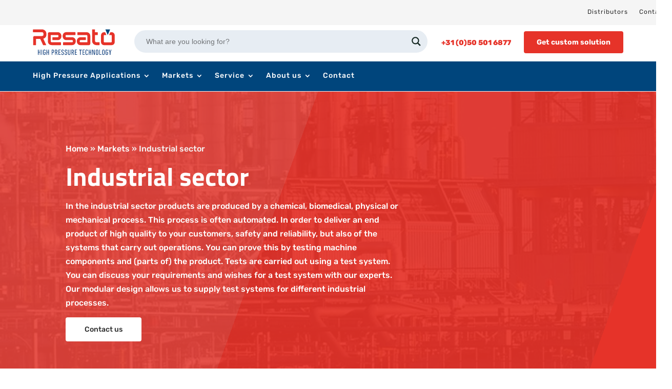

--- FILE ---
content_type: text/css
request_url: https://cdn-jjhgf.nitrocdn.com/EdQBKKkFGaPVSimHsIqceCEFNMxRNVXr/assets/static/optimized/rev-7f1fe86/www.resato.com/combinedCss/nitro-min-noimport-787a13c0dc14d8236c5ee3becd7e2946-stylesheet.css
body_size: 16665
content:
.et_pb_module .et_pb_button[data-icon^="agsdix-"]:after,.et_pb_module .et_pb_button[data-icon^="agsdix-"]:before{content:""}.et-pb-icon:not([data-icon]):not(.agsdi-loaded),.et-pb-icon:not([data-icon]):not(.agsdi-loaded){display:none !important}*[data-icon^="agsdix-smc-"]:before,*[data-icon^="agsdix-smc-"]:after{display:inline-block}*[data-icon^="agsdix-smc-"]:before,.et_pb_button[data-icon^="agsdix-smc-"]:before,.et_pb_button[data-icon^="agsdix-smc-"]:after,.et_pb_inline_icon[data-icon^="agsdix-smc-"]:after,.et-fb-font-icon-list li[data-icon^="agsdix-smc-"]:after{content:"." !important;width:1em;font-size:1em;line-height:inherit}.mce-i-agsdi:before{content:"1";font-family:"wadi-admin";color:#f060e1}body .et_font_icon li{font-size:32px !important}.et-pb-option-container .et_font_icon{width:530px}*[data-icon^="agsdix-fa"]:before,.et_pb_button[data-icon^="agsdix-fa"]:before,.et_pb_button[data-icon^="agsdix-fa"]:after,.et_pb_inline_icon[data-icon^="agsdix-fa"]:after,.et-fb-font-icon-list li[data-icon^="agsdix-fa"]:after{width:1.25em;font-size:.8em;line-height:inherit;display:inline-block;text-align:center}.et_font_icon li[data-icon^="agsdix-fa"]:after,.et-fb-font-icon-list li[data-icon^="agsdix-fa"]:after{line-height:1.25em}.agsdi-icon[data-icon^="agsdix-fa"]:before{line-height:1.25em;display:block}*[data-icon^="agsdix-null"]:after,*[data-icon^="agsdix-null"]:before{content:none !important}body:not(.agsdi-no-css) *[data-icon^="agsdix-smc-"]:before,body:not(.agsdi-no-css) .et_pb_button[data-icon^="agsdix-smc-"]:after,body:not(.agsdi-no-css) .et_pb_inline_icon[data-icon^="agsdix-smc-"]:after,body:not(.agsdi-no-css) .et-fb-font-icon-list li[data-icon^="agsdix-smc-"]:after{mask-size:52em;-webkit-mask-size:52em;mask-repeat:no-repeat;-webkit-mask-repeat:no-repeat;background-color:currentColor}body:not(.agsdi-no-css) *[data-icon^="agsdix-saf"]:before,body:not(.agsdi-no-css) .et_pb_button[data-icon^="agsdix-saf"]:after,body:not(.agsdi-no-css) .et_pb_inline_icon[data-icon^="agsdix-saf"]:after,body:not(.agsdi-no-css) .et-fb-font-icon-list li[data-icon^="agsdix-saf"]:after{mask-image:url("https://www.resato.com/wp-content/plugins/wp-and-divi-icons-pro/icon-packs/ags-universal/multicolor/filled.svg");-webkit-mask-image:url("https://www.resato.com/wp-content/plugins/wp-and-divi-icons-pro/icon-packs/ags-universal/multicolor/filled.svg");mask-mode:luminance}body *[data-icon^="agsdix-smc"]:before,body .et_pb_button[data-icon^="agsdix-smc"]:after,body .et_pb_inline_icon[data-icon^="agsdix-smc"]:after,body .et-fb-font-icon-list li[data-icon^="agsdix-smc"]:after{background-size:52em;background-repeat:no-repeat;color:rgba(0,0,0,0) !important}.agsdi-no-css *[data-icon^="agsdi-"]:before,.agsdi-no-css .et_pb_button[data-icon^="agsdi-"]:after,.agsdi-no-css .et_pb_inline_icon[data-icon^="agsdi-"]:after,.agsdi-no-css *[data-icon^="agsdix-s"]:not([data-icon^="agsdix-smc"]):before,.agsdi-no-css .et_pb_button[data-icon^="agsdix-s"]:not([data-icon^="agsdix-smc"]):after,.agsdi-no-css .et_pb_inline_icon[data-icon^="agsdix-s"]:not([data-icon^="agsdix-smc"]):after{background-repeat:no-repeat !important;background-position:center !important;background-size:1em !important}body.agsdi-no-css .agsdi-nocss-icon:before,.et_pb_button.agsdi-nocss-icon:after,body.agsdi-no-css .et_pb_inline_icon.agsdi-nocss-icon:after{color:rgba(0,0,0,0) !important}.agsdi-icon{display:inline-block;width:1em;height:1em;line-height:1em;overflow:hidden;box-sizing:border-box}.agsdi-icon:before{display:inline-block}#agsdi-color-schemes>*{clear:left}#agsdi-color-schemes>[data-colors-id]>*{float:left;margin-bottom:20px}.agsdi-color-preview{font-size:100px;background-color:#fff;max-height:2em;overflow-y:auto;margin-bottom:10px !important;border:1px solid #e6e5e5;border-radius:4px;line-height:1;padding:10px;display:flex;flex-flow:row wrap;justify-content:space-between}.agsdi-color-preview::after{content:"";flex:auto}.agsdi-color-preview div{display:inline-block}.agsdi-color-preview div:before{display:inline-block;height:1em;color:rgba(0,0,0,0) !important}body.et-bfb .et-fb-modal input.agsdi-picker-search-divi-fb,body.et-db .et-fb-modal input.agsdi-picker-search-divi-fb,body.et-db .et-fb-modal input.agsdi-picker-search-divi-fb.agsdi-color-preview,input.agsdi-picker-search-divi-fb{margin:10px 0 20px 0}body.et-bfb .et-fb-modal input.agsdi-picker-search-divi-fb::placeholder,body.et-db .et-fb-modal input.agsdi-picker-search-divi-fb::placeholder,body.et-db .et-fb-modal input.agsdi-picker-search-divi-fb.agsdi-color-preview::placeholder,input.agsdi-picker-search-divi-fb::placeholder{color:#32373c !important}#tinymce .agsdi-icon[data-icon^="agsdix-mcip-"],.wp-block-freeform .agsdi-icon[data-icon^="agsdix-mcip-"]{padding-left:1em}#agsdi-color-schemes ::-webkit-scrollbar{width:8px;background-color:#e6e5e5}#agsdi-color-schemes ::-webkit-scrollbar-track{background-color:#e6e5e5}#agsdi-color-schemes ::-webkit-scrollbar-track:hover{background-color:#cfcece}#agsdi-color-schemes ::-webkit-scrollbar-thumb{background-color:#6a61e6;border-radius:16px}#agsdi-color-schemes ::-webkit-scrollbar-thumb:hover{background-color:#340f96}#agsdi-color-schemes ::-webkit-scrollbar-button{display:none}[class*='i-agsdi-']:before,[class*='i-agsdi-']:after{font-style:normal;font-weight:normal;speak:none;display:inline-block;text-decoration:inherit;width:1em;text-align:center;font-variant:normal;text-transform:none;-webkit-font-smoothing:antialiased;-moz-osx-font-smoothing:grayscale}*[data-icon^="agsdix-smc-design-tool"]:before,*[data-icon^="agsdix-smc-design-tool"]:after{background-position:calc(50% - -25.5em) calc(50% - -3em)}*[data-icon^="agsdix-smc-website"]:before,*[data-icon^="agsdix-smc-website"]:after{background-position:calc(50% - -22.5em) calc(50% - -3em)}*[data-icon^="agsdix-smc-mobile"]:before,*[data-icon^="agsdix-smc-mobile"]:after{background-position:calc(50% - -19.5em) calc(50% - -3em)}*[data-icon^="agsdix-smc-email"]:before,*[data-icon^="agsdix-smc-email"]:after{background-position:calc(50% - -16.5em) calc(50% - -3em)}*[data-icon^="agsdix-smc-phone"]:before,*[data-icon^="agsdix-smc-phone"]:after{background-position:calc(50% - -13.5em) calc(50% - -3em)}*[data-icon^="agsdix-smc-localization"]:before,*[data-icon^="agsdix-smc-localization"]:after{background-position:calc(50% - -10.5em) calc(50% - -3em)}*[data-icon^="agsdix-smc-font"]:before,*[data-icon^="agsdix-smc-font"]:after{background-position:calc(50% - -7.5em) calc(50% - -3em)}*[data-icon^="agsdix-smc-responsive"]:before,*[data-icon^="agsdix-smc-responsive"]:after{background-position:calc(50% - -4.5em) calc(50% - -3em)}*[data-icon^="agsdix-smc-form"]:before,*[data-icon^="agsdix-smc-form"]:after{background-position:calc(50% - -1.5em) calc(50% - -3em)}*[data-icon^="agsdix-smc-delivery-time"]:before,*[data-icon^="agsdix-smc-delivery-time"]:after{background-position:calc(50% - 1.5em) calc(50% - -3em)}*[data-icon^="agsdix-smc-warehouse"]:before,*[data-icon^="agsdix-smc-warehouse"]:after{background-position:calc(50% - 4.5em) calc(50% - -3em)}*[data-icon^="agsdix-smc-upload"]:before,*[data-icon^="agsdix-smc-upload"]:after{background-position:calc(50% - 7.5em) calc(50% - -3em)}*[data-icon^="agsdix-smc-image"]:before,*[data-icon^="agsdix-smc-image"]:after{background-position:calc(50% - 10.5em) calc(50% - -3em)}*[data-icon^="agsdix-smc-mouse"]:before,*[data-icon^="agsdix-smc-mouse"]:after{background-position:calc(50% - 13.5em) calc(50% - -3em)}*[data-icon^="agsdix-smc-code"]:before,*[data-icon^="agsdix-smc-code"]:after{background-position:calc(50% - 16.5em) calc(50% - -3em)}*[data-icon^="agsdix-smc-price-tag"]:before,*[data-icon^="agsdix-smc-price-tag"]:after{background-position:calc(50% - 19.5em) calc(50% - -3em)}*[data-icon^="agsdix-smc-guarantee"]:before,*[data-icon^="agsdix-smc-guarantee"]:after{background-position:calc(50% - 22.5em) calc(50% - -3em)}*[data-icon^="agsdix-smc-search-item"]:before,*[data-icon^="agsdix-smc-search-item"]:after{background-position:calc(50% - 25.5em) calc(50% - -3em)}*[data-icon^="agsdix-smc-notepad"]:before,*[data-icon^="agsdix-smc-notepad"]:after{background-position:calc(50% - -25.5em) calc(50% - -0em)}*[data-icon^="agsdix-smc-tablet"]:before,*[data-icon^="agsdix-smc-tablet"]:after{background-position:calc(50% - -22.5em) calc(50% - -0em)}*[data-icon^="agsdix-smc-report"]:before,*[data-icon^="agsdix-smc-report"]:after{background-position:calc(50% - -19.5em) calc(50% - -0em)}*[data-icon^="agsdix-smc-folder"]:before,*[data-icon^="agsdix-smc-folder"]:after{background-position:calc(50% - -16.5em) calc(50% - -0em)}*[data-icon^="agsdix-smc-wallet"]:before,*[data-icon^="agsdix-smc-wallet"]:after{background-position:calc(50% - -13.5em) calc(50% - -0em)}*[data-icon^="agsdix-smc-database"]:before,*[data-icon^="agsdix-smc-database"]:after{background-position:calc(50% - -10.5em) calc(50% - -0em)}*[data-icon^="agsdix-smc-question"]:before,*[data-icon^="agsdix-smc-question"]:after{background-position:calc(50% - -7.5em) calc(50% - -0em)}*[data-icon^="agsdix-smc-calendar"]:before,*[data-icon^="agsdix-smc-calendar"]:after{background-position:calc(50% - -4.5em) calc(50% - -0em)}*[data-icon^="agsdix-smc-map"]:before,*[data-icon^="agsdix-smc-map"]:after{background-position:calc(50% - -1.5em) calc(50% - -0em)}*[data-icon^="agsdix-smc-shopping-list"]:before,*[data-icon^="agsdix-smc-shopping-list"]:after{background-position:calc(50% - 1.5em) calc(50% - -0em)}*[data-icon^="agsdix-smc-featured"]:before,*[data-icon^="agsdix-smc-featured"]:after{background-position:calc(50% - 4.5em) calc(50% - -0em)}*[data-icon^="agsdix-smc-sale"]:before,*[data-icon^="agsdix-smc-sale"]:after{background-position:calc(50% - 7.5em) calc(50% - -0em)}*[data-icon^="agsdix-smc-credit-card"]:before,*[data-icon^="agsdix-smc-credit-card"]:after{background-position:calc(50% - 10.5em) calc(50% - -0em)}*[data-icon^="agsdix-smc-bank-account"]:before,*[data-icon^="agsdix-smc-bank-account"]:after{background-position:calc(50% - 13.5em) calc(50% - -0em)}*[data-icon^="agsdix-smc-back-up"]:before,*[data-icon^="agsdix-smc-back-up"]:after{background-position:calc(50% - 16.5em) calc(50% - -0em)}*[data-icon^="agsdix-smc-refund"]:before,*[data-icon^="agsdix-smc-refund"]:after{background-position:calc(50% - 19.5em) calc(50% - -0em)}*[data-icon^="agsdix-smc-shipment"]:before,*[data-icon^="agsdix-smc-shipment"]:after{background-position:calc(50% - 22.5em) calc(50% - -0em)}*[data-icon^="agsdix-smc-online-purchase"]:before,*[data-icon^="agsdix-smc-online-purchase"]:after{background-position:calc(50% - 25.5em) calc(50% - -0em)}*[data-icon^="agsdix-smc-server"]:before,*[data-icon^="agsdix-smc-server"]:after{background-position:calc(50% - -25.5em) calc(50% - 3em)}*[data-icon^="agsdix-smc-settings"]:before,*[data-icon^="agsdix-smc-settings"]:after{background-position:calc(50% - -22.5em) calc(50% - 3em)}*[data-icon^="agsdix-smc-cloud"]:before,*[data-icon^="agsdix-smc-cloud"]:after{background-position:calc(50% - -19.5em) calc(50% - 3em)}*[data-icon^="agsdix-smc-share"]:before,*[data-icon^="agsdix-smc-share"]:after{background-position:calc(50% - -16.5em) calc(50% - 3em)}*[data-icon^="agsdix-smc-retail-shop"]:before,*[data-icon^="agsdix-smc-retail-shop"]:after{background-position:calc(50% - -13.5em) calc(50% - 3em)}*[data-icon^="agsdix-smc-empty-cart"]:before,*[data-icon^="agsdix-smc-empty-cart"]:after{background-position:calc(50% - -10.5em) calc(50% - 3em)}*[data-icon^="agsdix-smc-cache"]:before,*[data-icon^="agsdix-smc-cache"]:after{background-position:calc(50% - -7.5em) calc(50% - 3em)}*[data-icon^="agsdix-smc-eye-dropper"]:before,*[data-icon^="agsdix-smc-eye-dropper"]:after{background-position:calc(50% - -4.5em) calc(50% - 3em)}*[data-icon^="agsdix-smc-browser"]:before,*[data-icon^="agsdix-smc-browser"]:after{background-position:calc(50% - -1.5em) calc(50% - 3em)}*[data-icon^="agsdix-smc-full-cart"]:before,*[data-icon^="agsdix-smc-full-cart"]:after{background-position:calc(50% - 1.5em) calc(50% - 3em)}*[data-icon^="agsdix-smc-donation"]:before,*[data-icon^="agsdix-smc-donation"]:after{background-position:calc(50% - 4.5em) calc(50% - 3em)}*[data-icon^="agsdix-smc-currency"]:before,*[data-icon^="agsdix-smc-currency"]:after{background-position:calc(50% - 7.5em) calc(50% - 3em)}.et_pb_icon .et_pb_icon_wrap .agsdi-loaded[class*='i-agsdix-smt']{height:1em}[class*='i-agsdix-smt']:before,[class*='i-agsdix-smt']:after{font-weight:normal;font-style:normal;width:1em;display:inline-block;text-transform:none;letter-spacing:normal;word-wrap:normal;white-space:nowrap;direction:ltr;-webkit-font-smoothing:antialiased;text-rendering:optimizeLegibility;-moz-osx-font-smoothing:grayscale;font-feature-settings:"liga"}*[data-icon='agsdix-smt1-alarm-off']:before,*[data-icon='agsdix-smt1-alarm-off']:after{}*[data-icon='agsdix-smt1-alarm-on']:before,*[data-icon='agsdix-smt1-alarm-on']:after{}*[data-icon='agsdix-smt1-album']:before,*[data-icon='agsdix-smt1-album']:after{}*[data-icon='agsdix-smt1-all-inclusive']:before,*[data-icon='agsdix-smt1-all-inclusive']:after{}*[data-icon='agsdix-smt1-all-out']:before,*[data-icon='agsdix-smt1-all-out']:after{}*[data-icon='agsdix-smt1-android']:before,*[data-icon='agsdix-smt1-android']:after{}*[data-icon='agsdix-smt1-announcement']:before,*[data-icon='agsdix-smt1-announcement']:after{}*[data-icon='agsdix-smt1-apps']:before,*[data-icon='agsdix-smt1-apps']:after{}*[data-icon='agsdix-smt1-archive']:before,*[data-icon='agsdix-smt1-archive']:after{}*[data-icon='agsdix-smt1-arrow-back']:before,*[data-icon='agsdix-smt1-arrow-back']:after{}*[data-icon='agsdix-smt1-arrow-downward']:before,*[data-icon='agsdix-smt1-arrow-downward']:after{}*[data-icon='agsdix-smt1-arrow-drop-down']:before,*[data-icon='agsdix-smt1-arrow-drop-down']:after{}*[data-icon='agsdix-smt1-arrow-drop-down-circle']:before,*[data-icon='agsdix-smt1-arrow-drop-down-circle']:after{}*[data-icon='agsdix-smt1-arrow-drop-up']:before,*[data-icon='agsdix-smt1-arrow-drop-up']:after{}*[data-icon='agsdix-smt1-arrow-forward']:before,*[data-icon='agsdix-smt1-arrow-forward']:after{}*[data-icon='agsdix-smt1-arrow-upward']:before,*[data-icon='agsdix-smt1-arrow-upward']:after{}*[data-icon='agsdix-smt1-art-track']:before,*[data-icon='agsdix-smt1-art-track']:after{}*[data-icon='agsdix-smt1-aspect-ratio']:before,*[data-icon='agsdix-smt1-aspect-ratio']:after{}*[data-icon='agsdix-smt1-assessment']:before,*[data-icon='agsdix-smt1-assessment']:after{}*[data-icon='agsdix-smt1-assignment']:before,*[data-icon='agsdix-smt1-assignment']:after{}*[data-icon='agsdix-smt1-assignment-ind']:before,*[data-icon='agsdix-smt1-assignment-ind']:after{}*[data-icon='agsdix-smt1-assignment-late']:before,*[data-icon='agsdix-smt1-assignment-late']:after{}*[data-icon='agsdix-smt1-assignment-return']:before,*[data-icon='agsdix-smt1-assignment-return']:after{}*[data-icon='agsdix-smt1-assignment-returned']:before,*[data-icon='agsdix-smt1-assignment-returned']:after{}*[data-icon='agsdix-smt1-assignment-turned-in']:before,*[data-icon='agsdix-smt1-assignment-turned-in']:after{}*[data-icon='agsdix-smt1-assistant']:before,*[data-icon='agsdix-smt1-assistant']:after{}*[data-icon='agsdix-smt1-assistant-photo']:before,*[data-icon='agsdix-smt1-assistant-photo']:after{}*[data-icon='agsdix-smt1-attach-file']:before,*[data-icon='agsdix-smt1-attach-file']:after{}*[data-icon='agsdix-smt1-attach-money']:before,*[data-icon='agsdix-smt1-attach-money']:after{}*[data-icon='agsdix-smt1-attachment']:before,*[data-icon='agsdix-smt1-attachment']:after{}*[data-icon='agsdix-smt1-audiotrack']:before,*[data-icon='agsdix-smt1-audiotrack']:after{}*[data-icon='agsdix-smt1-autorenew']:before,*[data-icon='agsdix-smt1-autorenew']:after{}*[data-icon='agsdix-smt1-av-timer']:before,*[data-icon='agsdix-smt1-av-timer']:after{}*[data-icon='agsdix-smt1-backspace']:before,*[data-icon='agsdix-smt1-backspace']:after{}*[data-icon='agsdix-smt1-backup']:before,*[data-icon='agsdix-smt1-backup']:after{}*[data-icon='agsdix-smt1-battery-alert']:before,*[data-icon='agsdix-smt1-battery-alert']:after{}*[data-icon='agsdix-smt1-battery-charging-full']:before,*[data-icon='agsdix-smt1-battery-charging-full']:after{}*[data-icon='agsdix-smt1-battery-full']:before,*[data-icon='agsdix-smt1-battery-full']:after{}*[data-icon='agsdix-smt1-battery-std']:before,*[data-icon='agsdix-smt1-battery-std']:after{}*[data-icon='agsdix-smt1-battery-unknown']:before,*[data-icon='agsdix-smt1-battery-unknown']:after{}*[data-icon='agsdix-smt1-beach-access']:before,*[data-icon='agsdix-smt1-beach-access']:after{}*[data-icon='agsdix-smt1-beenhere']:before,*[data-icon='agsdix-smt1-beenhere']:after{}*[data-icon='agsdix-smt1-block']:before,*[data-icon='agsdix-smt1-block']:after{}*[data-icon='agsdix-smt1-bluetooth']:before,*[data-icon='agsdix-smt1-bluetooth']:after{}*[data-icon='agsdix-smt1-bluetooth-audio']:before,*[data-icon='agsdix-smt1-bluetooth-audio']:after{}*[data-icon='agsdix-smt1-bluetooth-connected']:before,*[data-icon='agsdix-smt1-bluetooth-connected']:after{}*[data-icon='agsdix-smt1-bluetooth-disabled']:before,*[data-icon='agsdix-smt1-bluetooth-disabled']:after{}*[data-icon='agsdix-smt1-bluetooth-searching']:before,*[data-icon='agsdix-smt1-bluetooth-searching']:after{}*[data-icon='agsdix-smt1-blur-circular']:before,*[data-icon='agsdix-smt1-blur-circular']:after{}*[data-icon='agsdix-smt1-blur-linear']:before,*[data-icon='agsdix-smt1-blur-linear']:after{}*[data-icon='agsdix-smt1-blur-off']:before,*[data-icon='agsdix-smt1-blur-off']:after{}*[data-icon='agsdix-smt1-blur-on']:before,*[data-icon='agsdix-smt1-blur-on']:after{}*[data-icon='agsdix-smt1-book']:before,*[data-icon='agsdix-smt1-book']:after{}*[data-icon='agsdix-smt1-bookmark']:before,*[data-icon='agsdix-smt1-bookmark']:after{}*[data-icon='agsdix-smt1-bookmark-border']:before,*[data-icon='agsdix-smt1-bookmark-border']:after{}*[data-icon='agsdix-smt1-border-all']:before,*[data-icon='agsdix-smt1-border-all']:after{}*[data-icon='agsdix-smt1-border-bottom']:before,*[data-icon='agsdix-smt1-border-bottom']:after{}*[data-icon='agsdix-smt1-border-clear']:before,*[data-icon='agsdix-smt1-border-clear']:after{}*[data-icon='agsdix-smt1-border-color']:before,*[data-icon='agsdix-smt1-border-color']:after{}*[data-icon='agsdix-smt1-border-horizontal']:before,*[data-icon='agsdix-smt1-border-horizontal']:after{}*[data-icon='agsdix-smt1-border-inner']:before,*[data-icon='agsdix-smt1-border-inner']:after{}*[data-icon='agsdix-smt1-border-left']:before,*[data-icon='agsdix-smt1-border-left']:after{}*[data-icon='agsdix-smt1-border-outer']:before,*[data-icon='agsdix-smt1-border-outer']:after{}*[data-icon='agsdix-smt1-border-right']:before,*[data-icon='agsdix-smt1-border-right']:after{}*[data-icon='agsdix-smt1-border-style']:before,*[data-icon='agsdix-smt1-border-style']:after{}*[data-icon='agsdix-smt1-border-top']:before,*[data-icon='agsdix-smt1-border-top']:after{}*[data-icon='agsdix-smt1-border-vertical']:before,*[data-icon='agsdix-smt1-border-vertical']:after{}*[data-icon='agsdix-smt1-branding-watermark']:before,*[data-icon='agsdix-smt1-branding-watermark']:after{}*[data-icon='agsdix-smt1-brightness-1']:before,*[data-icon='agsdix-smt1-brightness-1']:after{}*[data-icon='agsdix-smt1-brightness-2']:before,*[data-icon='agsdix-smt1-brightness-2']:after{}*[data-icon='agsdix-smt1-brightness-3']:before,*[data-icon='agsdix-smt1-brightness-3']:after{}*[data-icon='agsdix-smt1-brightness-4']:before,*[data-icon='agsdix-smt1-brightness-4']:after{}*[data-icon='agsdix-smt1-brightness-5']:before,*[data-icon='agsdix-smt1-brightness-5']:after{}*[data-icon='agsdix-smt1-brightness-6']:before,*[data-icon='agsdix-smt1-brightness-6']:after{}*[data-icon='agsdix-smt1-brightness-7']:before,*[data-icon='agsdix-smt1-brightness-7']:after{}*[data-icon='agsdix-smt1-brightness-auto']:before,*[data-icon='agsdix-smt1-brightness-auto']:after{}*[data-icon='agsdix-smt1-brightness-high']:before,*[data-icon='agsdix-smt1-brightness-high']:after{}*[data-icon='agsdix-smt1-brightness-low']:before,*[data-icon='agsdix-smt1-brightness-low']:after{}*[data-icon='agsdix-smt1-brightness-medium']:before,*[data-icon='agsdix-smt1-brightness-medium']:after{}*[data-icon='agsdix-smt1-broken-image']:before,*[data-icon='agsdix-smt1-broken-image']:after{}*[data-icon='agsdix-smt1-brush']:before,*[data-icon='agsdix-smt1-brush']:after{}*[data-icon='agsdix-smt1-bubble-chart']:before,*[data-icon='agsdix-smt1-bubble-chart']:after{}*[data-icon='agsdix-smt1-bug-report']:before,*[data-icon='agsdix-smt1-bug-report']:after{}*[data-icon='agsdix-smt1-build']:before,*[data-icon='agsdix-smt1-build']:after{}*[data-icon='agsdix-smt1-burst-mode']:before,*[data-icon='agsdix-smt1-burst-mode']:after{}*[data-icon='agsdix-smt1-business']:before,*[data-icon='agsdix-smt1-business']:after{}*[data-icon='agsdix-smt1-business-center']:before,*[data-icon='agsdix-smt1-business-center']:after{}*[data-icon='agsdix-smt1-cached']:before,*[data-icon='agsdix-smt1-cached']:after{}*[data-icon='agsdix-smt1-cake']:before,*[data-icon='agsdix-smt1-cake']:after{}*[data-icon='agsdix-smt1-call']:before,*[data-icon='agsdix-smt1-call']:after{}*[data-icon='agsdix-smt1-call-end']:before,*[data-icon='agsdix-smt1-call-end']:after{}*[data-icon='agsdix-smt1-call-made']:before,*[data-icon='agsdix-smt1-call-made']:after{}*[data-icon='agsdix-smt1-call-merge']:before,*[data-icon='agsdix-smt1-call-merge']:after{}*[data-icon='agsdix-smt1-call-missed']:before,*[data-icon='agsdix-smt1-call-missed']:after{}*[data-icon='agsdix-smt1-call-missed-outgoing']:before,*[data-icon='agsdix-smt1-call-missed-outgoing']:after{}*[data-icon='agsdix-smt1-call-received']:before,*[data-icon='agsdix-smt1-call-received']:after{}*[data-icon='agsdix-smt1-call-split']:before,*[data-icon='agsdix-smt1-call-split']:after{}*[data-icon='agsdix-smt1-call-to-action']:before,*[data-icon='agsdix-smt1-call-to-action']:after{}*[data-icon='agsdix-smt1-camera']:before,*[data-icon='agsdix-smt1-camera']:after{}*[data-icon='agsdix-smt1-camera-alt']:before,*[data-icon='agsdix-smt1-camera-alt']:after{}*[data-icon='agsdix-smt1-camera-enhance']:before,*[data-icon='agsdix-smt1-camera-enhance']:after{}*[data-icon='agsdix-smt1-camera-front']:before,*[data-icon='agsdix-smt1-camera-front']:after{}*[data-icon='agsdix-smt1-camera-rear']:before,*[data-icon='agsdix-smt1-camera-rear']:after{}*[data-icon='agsdix-smt1-camera-roll']:before,*[data-icon='agsdix-smt1-camera-roll']:after{}*[data-icon='agsdix-smt1-cancel']:before,*[data-icon='agsdix-smt1-cancel']:after{}*[data-icon='agsdix-smt1-card-giftcard']:before,*[data-icon='agsdix-smt1-card-giftcard']:after{}*[data-icon='agsdix-smt1-card-membership']:before,*[data-icon='agsdix-smt1-card-membership']:after{}*[data-icon='agsdix-smt1-card-travel']:before,*[data-icon='agsdix-smt1-card-travel']:after{}*[data-icon='agsdix-smt1-casino']:before,*[data-icon='agsdix-smt1-casino']:after{}*[data-icon='agsdix-smt1-cast']:before,*[data-icon='agsdix-smt1-cast']:after{}*[data-icon='agsdix-smt1-cast-connected']:before,*[data-icon='agsdix-smt1-cast-connected']:after{}*[data-icon='agsdix-smt1-center-focus-strong']:before,*[data-icon='agsdix-smt1-center-focus-strong']:after{}*[data-icon='agsdix-smt1-center-focus-weak']:before,*[data-icon='agsdix-smt1-center-focus-weak']:after{}*[data-icon='agsdix-smt1-change-history']:before,*[data-icon='agsdix-smt1-change-history']:after{}*[data-icon='agsdix-smt1-chat']:before,*[data-icon='agsdix-smt1-chat']:after{}*[data-icon='agsdix-smt1-chat-bubble']:before,*[data-icon='agsdix-smt1-chat-bubble']:after{}*[data-icon='agsdix-smt1-chat-bubble-outline']:before,*[data-icon='agsdix-smt1-chat-bubble-outline']:after{}*[data-icon='agsdix-smt1-check']:before,*[data-icon='agsdix-smt1-check']:after{}*[data-icon='agsdix-smt1-check-box']:before,*[data-icon='agsdix-smt1-check-box']:after{}*[data-icon='agsdix-smt1-check-box-outline-blank']:before,*[data-icon='agsdix-smt1-check-box-outline-blank']:after{}*[data-icon='agsdix-smt1-check-circle']:before,*[data-icon='agsdix-smt1-check-circle']:after{}*[data-icon='agsdix-smt1-chevron-left']:before,*[data-icon='agsdix-smt1-chevron-left']:after{}*[data-icon='agsdix-smt1-chevron-right']:before,*[data-icon='agsdix-smt1-chevron-right']:after{}*[data-icon='agsdix-smt1-child-care']:before,*[data-icon='agsdix-smt1-child-care']:after{}*[data-icon='agsdix-smt1-child-friendly']:before,*[data-icon='agsdix-smt1-child-friendly']:after{}*[data-icon='agsdix-smt1-chrome-reader-mode']:before,*[data-icon='agsdix-smt1-chrome-reader-mode']:after{}*[data-icon='agsdix-smt1-class']:before,*[data-icon='agsdix-smt1-class']:after{}*[data-icon='agsdix-smt1-clear']:before,*[data-icon='agsdix-smt1-clear']:after{}*[data-icon='agsdix-smt1-clear-all']:before,*[data-icon='agsdix-smt1-clear-all']:after{}*[data-icon='agsdix-smt1-close']:before,*[data-icon='agsdix-smt1-close']:after{}*[data-icon='agsdix-smt1-closed-caption']:before,*[data-icon='agsdix-smt1-closed-caption']:after{}*[data-icon='agsdix-smt1-cloud']:before,*[data-icon='agsdix-smt1-cloud']:after{}*[data-icon='agsdix-smt1-cloud-circle']:before,*[data-icon='agsdix-smt1-cloud-circle']:after{}*[data-icon='agsdix-smt1-cloud-done']:before,*[data-icon='agsdix-smt1-cloud-done']:after{mask-position:calc(50% - 1.5em) calc(50% - 1.5em);-webkit-mask-position:calc(50% - 1.5em) calc(50% - 1.5em)}*[data-icon='agsdix-smt1-cloud-download']:before,*[data-icon='agsdix-smt1-cloud-download']:after{mask-position:calc(50% - 4.5em) calc(50% - 1.5em);-webkit-mask-position:calc(50% - 4.5em) calc(50% - 1.5em)}*[data-icon='agsdix-smt1-cloud-off']:before,*[data-icon='agsdix-smt1-cloud-off']:after{mask-position:calc(50% - 7.5em) calc(50% - 1.5em);-webkit-mask-position:calc(50% - 7.5em) calc(50% - 1.5em)}*[data-icon='agsdix-smt1-cloud-queue']:before,*[data-icon='agsdix-smt1-cloud-queue']:after{mask-position:calc(50% - 10.5em) calc(50% - 1.5em);-webkit-mask-position:calc(50% - 10.5em) calc(50% - 1.5em)}*[data-icon='agsdix-smt1-cloud-upload']:before,*[data-icon='agsdix-smt1-cloud-upload']:after{mask-position:calc(50% - 13.5em) calc(50% - 1.5em);-webkit-mask-position:calc(50% - 13.5em) calc(50% - 1.5em)}*[data-icon='agsdix-smt1-code']:before,*[data-icon='agsdix-smt1-code']:after{mask-position:calc(50% - 16.5em) calc(50% - 1.5em);-webkit-mask-position:calc(50% - 16.5em) calc(50% - 1.5em)}*[data-icon='agsdix-smt1-collections']:before,*[data-icon='agsdix-smt1-collections']:after{mask-position:calc(50% - 19.5em) calc(50% - 1.5em);-webkit-mask-position:calc(50% - 19.5em) calc(50% - 1.5em)}*[data-icon='agsdix-smt1-collections-bookmark']:before,*[data-icon='agsdix-smt1-collections-bookmark']:after{mask-position:calc(50% - 22.5em) calc(50% - 1.5em);-webkit-mask-position:calc(50% - 22.5em) calc(50% - 1.5em)}*[data-icon='agsdix-smt1-color-lens']:before,*[data-icon='agsdix-smt1-color-lens']:after{mask-position:calc(50% - 25.5em) calc(50% - 1.5em);-webkit-mask-position:calc(50% - 25.5em) calc(50% - 1.5em)}*[data-icon='agsdix-smt1-colorize']:before,*[data-icon='agsdix-smt1-colorize']:after{}*[data-icon='agsdix-smt1-comment']:before,*[data-icon='agsdix-smt1-comment']:after{}*[data-icon='agsdix-smt1-compare']:before,*[data-icon='agsdix-smt1-compare']:after{}*[data-icon='agsdix-smt1-compare-arrows']:before,*[data-icon='agsdix-smt1-compare-arrows']:after{}*[data-icon='agsdix-smt1-computer']:before,*[data-icon='agsdix-smt1-computer']:after{}*[data-icon='agsdix-smt1-confirmation-number']:before,*[data-icon='agsdix-smt1-confirmation-number']:after{}*[data-icon='agsdix-smt1-contact-mail']:before,*[data-icon='agsdix-smt1-contact-mail']:after{}*[data-icon='agsdix-smt1-contact-phone']:before,*[data-icon='agsdix-smt1-contact-phone']:after{}*[data-icon='agsdix-smt1-contacts']:before,*[data-icon='agsdix-smt1-contacts']:after{}*[data-icon='agsdix-smt1-content-copy']:before,*[data-icon='agsdix-smt1-content-copy']:after{mask-position:calc(50% - 1.5em) calc(50% - 4.5em);-webkit-mask-position:calc(50% - 1.5em) calc(50% - 4.5em)}*[data-icon='agsdix-smt1-content-cut']:before,*[data-icon='agsdix-smt1-content-cut']:after{mask-position:calc(50% - 4.5em) calc(50% - 4.5em);-webkit-mask-position:calc(50% - 4.5em) calc(50% - 4.5em)}*[data-icon='agsdix-smt1-content-paste']:before,*[data-icon='agsdix-smt1-content-paste']:after{mask-position:calc(50% - 7.5em) calc(50% - 4.5em);-webkit-mask-position:calc(50% - 7.5em) calc(50% - 4.5em)}*[data-icon='agsdix-smt1-control-point']:before,*[data-icon='agsdix-smt1-control-point']:after{mask-position:calc(50% - 10.5em) calc(50% - 4.5em);-webkit-mask-position:calc(50% - 10.5em) calc(50% - 4.5em)}*[data-icon='agsdix-smt1-control-point-duplicate']:before,*[data-icon='agsdix-smt1-control-point-duplicate']:after{mask-position:calc(50% - 13.5em) calc(50% - 4.5em);-webkit-mask-position:calc(50% - 13.5em) calc(50% - 4.5em)}*[data-icon='agsdix-smt1-copyright']:before,*[data-icon='agsdix-smt1-copyright']:after{mask-position:calc(50% - 16.5em) calc(50% - 4.5em);-webkit-mask-position:calc(50% - 16.5em) calc(50% - 4.5em)}*[data-icon='agsdix-smt1-create']:before,*[data-icon='agsdix-smt1-create']:after{mask-position:calc(50% - 19.5em) calc(50% - 4.5em);-webkit-mask-position:calc(50% - 19.5em) calc(50% - 4.5em)}*[data-icon='agsdix-smt1-create-new-folder']:before,*[data-icon='agsdix-smt1-create-new-folder']:after{mask-position:calc(50% - 22.5em) calc(50% - 4.5em);-webkit-mask-position:calc(50% - 22.5em) calc(50% - 4.5em)}*[data-icon='agsdix-smt1-credit-card']:before,*[data-icon='agsdix-smt1-credit-card']:after{mask-position:calc(50% - 25.5em) calc(50% - 4.5em);-webkit-mask-position:calc(50% - 25.5em) calc(50% - 4.5em)}*[data-icon='agsdix-smt1-crop']:before,*[data-icon='agsdix-smt1-crop']:after{}*[data-icon='agsdix-smt1-crop-16-9']:before,*[data-icon='agsdix-smt1-crop-16-9']:after{}*[data-icon='agsdix-smt1-crop-3-2']:before,*[data-icon='agsdix-smt1-crop-3-2']:after{}*[data-icon='agsdix-smt1-crop-5-4']:before,*[data-icon='agsdix-smt1-crop-5-4']:after{}*[data-icon='agsdix-smt1-crop-7-5']:before,*[data-icon='agsdix-smt1-crop-7-5']:after{}*[data-icon='agsdix-smt1-crop-din']:before,*[data-icon='agsdix-smt1-crop-din']:after{}*[data-icon='agsdix-smt1-crop-free']:before,*[data-icon='agsdix-smt1-crop-free']:after{}*[data-icon='agsdix-smt1-crop-landscape']:before,*[data-icon='agsdix-smt1-crop-landscape']:after{}*[data-icon='agsdix-smt1-crop-original']:before,*[data-icon='agsdix-smt1-crop-original']:after{}*[data-icon='agsdix-smt1-crop-portrait']:before,*[data-icon='agsdix-smt1-crop-portrait']:after{mask-position:calc(50% - 1.5em) calc(50% - 7.5em);-webkit-mask-position:calc(50% - 1.5em) calc(50% - 7.5em)}*[data-icon='agsdix-smt1-crop-rotate']:before,*[data-icon='agsdix-smt1-crop-rotate']:after{mask-position:calc(50% - 4.5em) calc(50% - 7.5em);-webkit-mask-position:calc(50% - 4.5em) calc(50% - 7.5em)}*[data-icon='agsdix-smt1-crop-square']:before,*[data-icon='agsdix-smt1-crop-square']:after{mask-position:calc(50% - 7.5em) calc(50% - 7.5em);-webkit-mask-position:calc(50% - 7.5em) calc(50% - 7.5em)}*[data-icon='agsdix-smt1-dashboard']:before,*[data-icon='agsdix-smt1-dashboard']:after{mask-position:calc(50% - 10.5em) calc(50% - 7.5em);-webkit-mask-position:calc(50% - 10.5em) calc(50% - 7.5em)}*[data-icon='agsdix-smt1-data-usage']:before,*[data-icon='agsdix-smt1-data-usage']:after{mask-position:calc(50% - 13.5em) calc(50% - 7.5em);-webkit-mask-position:calc(50% - 13.5em) calc(50% - 7.5em)}*[data-icon='agsdix-smt1-date-range']:before,*[data-icon='agsdix-smt1-date-range']:after{mask-position:calc(50% - 16.5em) calc(50% - 7.5em);-webkit-mask-position:calc(50% - 16.5em) calc(50% - 7.5em)}*[data-icon='agsdix-smt1-dehaze']:before,*[data-icon='agsdix-smt1-dehaze']:after{mask-position:calc(50% - 19.5em) calc(50% - 7.5em);-webkit-mask-position:calc(50% - 19.5em) calc(50% - 7.5em)}*[data-icon='agsdix-smt1-delete']:before,*[data-icon='agsdix-smt1-delete']:after{mask-position:calc(50% - 22.5em) calc(50% - 7.5em);-webkit-mask-position:calc(50% - 22.5em) calc(50% - 7.5em)}*[data-icon='agsdix-smt1-delete-forever']:before,*[data-icon='agsdix-smt1-delete-forever']:after{mask-position:calc(50% - 25.5em) calc(50% - 7.5em);-webkit-mask-position:calc(50% - 25.5em) calc(50% - 7.5em)}*[data-icon='agsdix-smt1-delete-sweep']:before,*[data-icon='agsdix-smt1-delete-sweep']:after{}*[data-icon='agsdix-smt1-description']:before,*[data-icon='agsdix-smt1-description']:after{}*[data-icon='agsdix-smt1-desktop-mac']:before,*[data-icon='agsdix-smt1-desktop-mac']:after{}*[data-icon='agsdix-smt1-desktop-windows']:before,*[data-icon='agsdix-smt1-desktop-windows']:after{}*[data-icon='agsdix-smt1-details']:before,*[data-icon='agsdix-smt1-details']:after{}*[data-icon='agsdix-smt1-developer-board']:before,*[data-icon='agsdix-smt1-developer-board']:after{}*[data-icon='agsdix-smt1-developer-mode']:before,*[data-icon='agsdix-smt1-developer-mode']:after{}*[data-icon='agsdix-smt1-device-hub']:before,*[data-icon='agsdix-smt1-device-hub']:after{}*[data-icon='agsdix-smt1-devices']:before,*[data-icon='agsdix-smt1-devices']:after{}*[data-icon='agsdix-smt1-devices-other']:before,*[data-icon='agsdix-smt1-devices-other']:after{mask-position:calc(50% - 1.5em) calc(50% - 10.5em);-webkit-mask-position:calc(50% - 1.5em) calc(50% - 10.5em)}*[data-icon='agsdix-smt1-dialer-sip']:before,*[data-icon='agsdix-smt1-dialer-sip']:after{mask-position:calc(50% - 4.5em) calc(50% - 10.5em);-webkit-mask-position:calc(50% - 4.5em) calc(50% - 10.5em)}*[data-icon='agsdix-smt1-dialpad']:before,*[data-icon='agsdix-smt1-dialpad']:after{mask-position:calc(50% - 7.5em) calc(50% - 10.5em);-webkit-mask-position:calc(50% - 7.5em) calc(50% - 10.5em)}*[data-icon='agsdix-smt1-directions']:before,*[data-icon='agsdix-smt1-directions']:after{mask-position:calc(50% - 10.5em) calc(50% - 10.5em);-webkit-mask-position:calc(50% - 10.5em) calc(50% - 10.5em)}*[data-icon='agsdix-smt1-directions-bike']:before,*[data-icon='agsdix-smt1-directions-bike']:after{mask-position:calc(50% - 13.5em) calc(50% - 10.5em);-webkit-mask-position:calc(50% - 13.5em) calc(50% - 10.5em)}*[data-icon='agsdix-smt1-directions-boat']:before,*[data-icon='agsdix-smt1-directions-boat']:after{mask-position:calc(50% - 16.5em) calc(50% - 10.5em);-webkit-mask-position:calc(50% - 16.5em) calc(50% - 10.5em)}*[data-icon='agsdix-smt1-directions-bus']:before,*[data-icon='agsdix-smt1-directions-bus']:after{mask-position:calc(50% - 19.5em) calc(50% - 10.5em);-webkit-mask-position:calc(50% - 19.5em) calc(50% - 10.5em)}*[data-icon='agsdix-smt1-directions-car']:before,*[data-icon='agsdix-smt1-directions-car']:after{mask-position:calc(50% - 22.5em) calc(50% - 10.5em);-webkit-mask-position:calc(50% - 22.5em) calc(50% - 10.5em)}*[data-icon='agsdix-smt1-directions-railway']:before,*[data-icon='agsdix-smt1-directions-railway']:after{mask-position:calc(50% - 25.5em) calc(50% - 10.5em);-webkit-mask-position:calc(50% - 25.5em) calc(50% - 10.5em)}*[data-icon='agsdix-smt1-directions-run']:before,*[data-icon='agsdix-smt1-directions-run']:after{}*[data-icon='agsdix-smt1-directions-subway']:before,*[data-icon='agsdix-smt1-directions-subway']:after{}*[data-icon='agsdix-smt1-directions-transit']:before,*[data-icon='agsdix-smt1-directions-transit']:after{}*[data-icon='agsdix-smt1-directions-walk']:before,*[data-icon='agsdix-smt1-directions-walk']:after{}*[data-icon='agsdix-smt1-disc-full']:before,*[data-icon='agsdix-smt1-disc-full']:after{}*[data-icon='agsdix-smt1-dns']:before,*[data-icon='agsdix-smt1-dns']:after{}*[data-icon='agsdix-smt1-do-not-disturb']:before,*[data-icon='agsdix-smt1-do-not-disturb']:after{}*[data-icon='agsdix-smt1-do-not-disturb-alt']:before,*[data-icon='agsdix-smt1-do-not-disturb-alt']:after{}*[data-icon='agsdix-smt1-do-not-disturb-off']:before,*[data-icon='agsdix-smt1-do-not-disturb-off']:after{}*[data-icon='agsdix-smt1-do-not-disturb-on']:before,*[data-icon='agsdix-smt1-do-not-disturb-on']:after{mask-position:calc(50% - 1.5em) calc(50% - 13.5em);-webkit-mask-position:calc(50% - 1.5em) calc(50% - 13.5em)}*[data-icon='agsdix-smt1-dock']:before,*[data-icon='agsdix-smt1-dock']:after{mask-position:calc(50% - 4.5em) calc(50% - 13.5em);-webkit-mask-position:calc(50% - 4.5em) calc(50% - 13.5em)}*[data-icon='agsdix-smt1-domain']:before,*[data-icon='agsdix-smt1-domain']:after{mask-position:calc(50% - 7.5em) calc(50% - 13.5em);-webkit-mask-position:calc(50% - 7.5em) calc(50% - 13.5em)}*[data-icon='agsdix-smt1-done']:before,*[data-icon='agsdix-smt1-done']:after{mask-position:calc(50% - 10.5em) calc(50% - 13.5em);-webkit-mask-position:calc(50% - 10.5em) calc(50% - 13.5em)}*[data-icon='agsdix-smt1-done-all']:before,*[data-icon='agsdix-smt1-done-all']:after{mask-position:calc(50% - 13.5em) calc(50% - 13.5em);-webkit-mask-position:calc(50% - 13.5em) calc(50% - 13.5em)}*[data-icon='agsdix-smt1-donut-large']:before,*[data-icon='agsdix-smt1-donut-large']:after{mask-position:calc(50% - 16.5em) calc(50% - 13.5em);-webkit-mask-position:calc(50% - 16.5em) calc(50% - 13.5em)}*[data-icon='agsdix-smt1-donut-small']:before,*[data-icon='agsdix-smt1-donut-small']:after{mask-position:calc(50% - 19.5em) calc(50% - 13.5em);-webkit-mask-position:calc(50% - 19.5em) calc(50% - 13.5em)}*[data-icon='agsdix-smt1-drafts']:before,*[data-icon='agsdix-smt1-drafts']:after{mask-position:calc(50% - 22.5em) calc(50% - 13.5em);-webkit-mask-position:calc(50% - 22.5em) calc(50% - 13.5em)}*[data-icon='agsdix-smt1-drag-handle']:before,*[data-icon='agsdix-smt1-drag-handle']:after{mask-position:calc(50% - 25.5em) calc(50% - 13.5em);-webkit-mask-position:calc(50% - 25.5em) calc(50% - 13.5em)}*[data-icon='agsdix-smt1-drive-eta']:before,*[data-icon='agsdix-smt1-drive-eta']:after{}*[data-icon='agsdix-smt1-dvr']:before,*[data-icon='agsdix-smt1-dvr']:after{}*[data-icon='agsdix-smt1-edit']:before,*[data-icon='agsdix-smt1-edit']:after{}*[data-icon='agsdix-smt1-edit-location']:before,*[data-icon='agsdix-smt1-edit-location']:after{}*[data-icon='agsdix-smt1-eject']:before,*[data-icon='agsdix-smt1-eject']:after{}*[data-icon='agsdix-smt1-email']:before,*[data-icon='agsdix-smt1-email']:after{}*[data-icon='agsdix-smt1-enhanced-encryption']:before,*[data-icon='agsdix-smt1-enhanced-encryption']:after{}*[data-icon='agsdix-smt1-equalizer']:before,*[data-icon='agsdix-smt1-equalizer']:after{}*[data-icon='agsdix-smt1-error']:before,*[data-icon='agsdix-smt1-error']:after{}*[data-icon='agsdix-smt1-error-outline']:before,*[data-icon='agsdix-smt1-error-outline']:after{mask-position:calc(50% - 1.5em) calc(50% - 16.5em);-webkit-mask-position:calc(50% - 1.5em) calc(50% - 16.5em)}*[data-icon='agsdix-smt1-euro-symbol']:before,*[data-icon='agsdix-smt1-euro-symbol']:after{mask-position:calc(50% - 4.5em) calc(50% - 16.5em);-webkit-mask-position:calc(50% - 4.5em) calc(50% - 16.5em)}*[data-icon='agsdix-smt1-ev-station']:before,*[data-icon='agsdix-smt1-ev-station']:after{mask-position:calc(50% - 7.5em) calc(50% - 16.5em);-webkit-mask-position:calc(50% - 7.5em) calc(50% - 16.5em)}*[data-icon='agsdix-smt1-event']:before,*[data-icon='agsdix-smt1-event']:after{mask-position:calc(50% - 10.5em) calc(50% - 16.5em);-webkit-mask-position:calc(50% - 10.5em) calc(50% - 16.5em)}*[data-icon='agsdix-smt1-event-available']:before,*[data-icon='agsdix-smt1-event-available']:after{mask-position:calc(50% - 13.5em) calc(50% - 16.5em);-webkit-mask-position:calc(50% - 13.5em) calc(50% - 16.5em)}*[data-icon='agsdix-smt1-event-busy']:before,*[data-icon='agsdix-smt1-event-busy']:after{mask-position:calc(50% - 16.5em) calc(50% - 16.5em);-webkit-mask-position:calc(50% - 16.5em) calc(50% - 16.5em)}*[data-icon='agsdix-smt1-event-note']:before,*[data-icon='agsdix-smt1-event-note']:after{mask-position:calc(50% - 19.5em) calc(50% - 16.5em);-webkit-mask-position:calc(50% - 19.5em) calc(50% - 16.5em)}*[data-icon='agsdix-smt1-event-seat']:before,*[data-icon='agsdix-smt1-event-seat']:after{mask-position:calc(50% - 22.5em) calc(50% - 16.5em);-webkit-mask-position:calc(50% - 22.5em) calc(50% - 16.5em)}*[data-icon='agsdix-smt1-exit-to-app']:before,*[data-icon='agsdix-smt1-exit-to-app']:after{mask-position:calc(50% - 25.5em) calc(50% - 16.5em);-webkit-mask-position:calc(50% - 25.5em) calc(50% - 16.5em)}*[data-icon='agsdix-smt1-expand-less']:before,*[data-icon='agsdix-smt1-expand-less']:after{}*[data-icon='agsdix-smt1-expand-more']:before,*[data-icon='agsdix-smt1-expand-more']:after{}*[data-icon='agsdix-smt1-explicit']:before,*[data-icon='agsdix-smt1-explicit']:after{}*[data-icon='agsdix-smt1-explore']:before,*[data-icon='agsdix-smt1-explore']:after{}*[data-icon='agsdix-smt1-exposure']:before,*[data-icon='agsdix-smt1-exposure']:after{}*[data-icon='agsdix-smt1-exposure-neg-1']:before,*[data-icon='agsdix-smt1-exposure-neg-1']:after{}*[data-icon='agsdix-smt1-exposure-neg-2']:before,*[data-icon='agsdix-smt1-exposure-neg-2']:after{}*[data-icon='agsdix-smt1-exposure-plus-1']:before,*[data-icon='agsdix-smt1-exposure-plus-1']:after{}*[data-icon='agsdix-smt1-exposure-plus-2']:before,*[data-icon='agsdix-smt1-exposure-plus-2']:after{}*[data-icon='agsdix-smt1-exposure-zero']:before,*[data-icon='agsdix-smt1-exposure-zero']:after{mask-position:calc(50% - 1.5em) calc(50% - 19.5em);-webkit-mask-position:calc(50% - 1.5em) calc(50% - 19.5em)}*[data-icon='agsdix-smt1-extension']:before,*[data-icon='agsdix-smt1-extension']:after{mask-position:calc(50% - 4.5em) calc(50% - 19.5em);-webkit-mask-position:calc(50% - 4.5em) calc(50% - 19.5em)}*[data-icon='agsdix-smt1-face']:before,*[data-icon='agsdix-smt1-face']:after{mask-position:calc(50% - 7.5em) calc(50% - 19.5em);-webkit-mask-position:calc(50% - 7.5em) calc(50% - 19.5em)}*[data-icon='agsdix-smt1-fast-forward']:before,*[data-icon='agsdix-smt1-fast-forward']:after{mask-position:calc(50% - 10.5em) calc(50% - 19.5em);-webkit-mask-position:calc(50% - 10.5em) calc(50% - 19.5em)}*[data-icon='agsdix-smt1-fast-rewind']:before,*[data-icon='agsdix-smt1-fast-rewind']:after{mask-position:calc(50% - 13.5em) calc(50% - 19.5em);-webkit-mask-position:calc(50% - 13.5em) calc(50% - 19.5em)}*[data-icon='agsdix-smt1-favorite']:before,*[data-icon='agsdix-smt1-favorite']:after{mask-position:calc(50% - 16.5em) calc(50% - 19.5em);-webkit-mask-position:calc(50% - 16.5em) calc(50% - 19.5em)}*[data-icon='agsdix-smt1-favorite-border']:before,*[data-icon='agsdix-smt1-favorite-border']:after{mask-position:calc(50% - 19.5em) calc(50% - 19.5em);-webkit-mask-position:calc(50% - 19.5em) calc(50% - 19.5em)}*[data-icon='agsdix-smt1-featured-play-list']:before,*[data-icon='agsdix-smt1-featured-play-list']:after{mask-position:calc(50% - 22.5em) calc(50% - 19.5em);-webkit-mask-position:calc(50% - 22.5em) calc(50% - 19.5em)}*[data-icon='agsdix-smt1-featured-video']:before,*[data-icon='agsdix-smt1-featured-video']:after{mask-position:calc(50% - 25.5em) calc(50% - 19.5em);-webkit-mask-position:calc(50% - 25.5em) calc(50% - 19.5em)}*[data-icon='agsdix-smt1-feedback']:before,*[data-icon='agsdix-smt1-feedback']:after{}*[data-icon='agsdix-smt1-fiber-dvr']:before,*[data-icon='agsdix-smt1-fiber-dvr']:after{}*[data-icon='agsdix-smt1-fiber-manual-record']:before,*[data-icon='agsdix-smt1-fiber-manual-record']:after{}*[data-icon='agsdix-smt1-fiber-new']:before,*[data-icon='agsdix-smt1-fiber-new']:after{}*[data-icon='agsdix-smt1-fiber-pin']:before,*[data-icon='agsdix-smt1-fiber-pin']:after{}*[data-icon='agsdix-smt1-fiber-smart-record']:before,*[data-icon='agsdix-smt1-fiber-smart-record']:after{}*[data-icon='agsdix-smt1-file-download']:before,*[data-icon='agsdix-smt1-file-download']:after{}*[data-icon='agsdix-smt1-file-upload']:before,*[data-icon='agsdix-smt1-file-upload']:after{}*[data-icon='agsdix-smt1-filter']:before,*[data-icon='agsdix-smt1-filter']:after{}*[data-icon='agsdix-smt1-filter-1']:before,*[data-icon='agsdix-smt1-filter-1']:after{mask-position:calc(50% - 1.5em) calc(50% - 22.5em);-webkit-mask-position:calc(50% - 1.5em) calc(50% - 22.5em)}*[data-icon='agsdix-smt1-filter-2']:before,*[data-icon='agsdix-smt1-filter-2']:after{mask-position:calc(50% - 4.5em) calc(50% - 22.5em);-webkit-mask-position:calc(50% - 4.5em) calc(50% - 22.5em)}*[data-icon='agsdix-smt1-filter-3']:before,*[data-icon='agsdix-smt1-filter-3']:after{mask-position:calc(50% - 7.5em) calc(50% - 22.5em);-webkit-mask-position:calc(50% - 7.5em) calc(50% - 22.5em)}*[data-icon='agsdix-smt1-filter-4']:before,*[data-icon='agsdix-smt1-filter-4']:after{mask-position:calc(50% - 10.5em) calc(50% - 22.5em);-webkit-mask-position:calc(50% - 10.5em) calc(50% - 22.5em)}*[data-icon='agsdix-smt1-filter-5']:before,*[data-icon='agsdix-smt1-filter-5']:after{mask-position:calc(50% - 13.5em) calc(50% - 22.5em);-webkit-mask-position:calc(50% - 13.5em) calc(50% - 22.5em)}*[data-icon='agsdix-smt1-filter-6']:before,*[data-icon='agsdix-smt1-filter-6']:after{mask-position:calc(50% - 16.5em) calc(50% - 22.5em);-webkit-mask-position:calc(50% - 16.5em) calc(50% - 22.5em)}*[data-icon='agsdix-smt1-filter-7']:before,*[data-icon='agsdix-smt1-filter-7']:after{mask-position:calc(50% - 19.5em) calc(50% - 22.5em);-webkit-mask-position:calc(50% - 19.5em) calc(50% - 22.5em)}*[data-icon='agsdix-smt1-filter-8']:before,*[data-icon='agsdix-smt1-filter-8']:after{mask-position:calc(50% - 22.5em) calc(50% - 22.5em);-webkit-mask-position:calc(50% - 22.5em) calc(50% - 22.5em)}*[data-icon='agsdix-smt1-filter-9']:before,*[data-icon='agsdix-smt1-filter-9']:after{mask-position:calc(50% - 25.5em) calc(50% - 22.5em);-webkit-mask-position:calc(50% - 25.5em) calc(50% - 22.5em)}*[data-icon='agsdix-smt1-filter-9-plus']:before,*[data-icon='agsdix-smt1-filter-9-plus']:after{}*[data-icon='agsdix-smt1-filter-b-and-w']:before,*[data-icon='agsdix-smt1-filter-b-and-w']:after{}*[data-icon='agsdix-smt1-filter-center-focus']:before,*[data-icon='agsdix-smt1-filter-center-focus']:after{}*[data-icon='agsdix-smt1-filter-drama']:before,*[data-icon='agsdix-smt1-filter-drama']:after{}*[data-icon='agsdix-smt1-filter-frames']:before,*[data-icon='agsdix-smt1-filter-frames']:after{}*[data-icon='agsdix-smt1-filter-hdr']:before,*[data-icon='agsdix-smt1-filter-hdr']:after{}*[data-icon='agsdix-smt1-filter-list']:before,*[data-icon='agsdix-smt1-filter-list']:after{}*[data-icon='agsdix-smt1-filter-none']:before,*[data-icon='agsdix-smt1-filter-none']:after{}*[data-icon='agsdix-smt1-filter-tilt-shift']:before,*[data-icon='agsdix-smt1-filter-tilt-shift']:after{}*[data-icon='agsdix-smt1-filter-vintage']:before,*[data-icon='agsdix-smt1-filter-vintage']:after{mask-position:calc(50% - 1.5em) calc(50% - 25.5em);-webkit-mask-position:calc(50% - 1.5em) calc(50% - 25.5em)}*[data-icon='agsdix-smt1-find-in-page']:before,*[data-icon='agsdix-smt1-find-in-page']:after{mask-position:calc(50% - 4.5em) calc(50% - 25.5em);-webkit-mask-position:calc(50% - 4.5em) calc(50% - 25.5em)}*[data-icon='agsdix-smt1-find-replace']:before,*[data-icon='agsdix-smt1-find-replace']:after{mask-position:calc(50% - 7.5em) calc(50% - 25.5em);-webkit-mask-position:calc(50% - 7.5em) calc(50% - 25.5em)}*[data-icon='agsdix-smt1-fingerprint']:before,*[data-icon='agsdix-smt1-fingerprint']:after{mask-position:calc(50% - 10.5em) calc(50% - 25.5em);-webkit-mask-position:calc(50% - 10.5em) calc(50% - 25.5em)}*[data-icon='agsdix-smt1-first-page']:before,*[data-icon='agsdix-smt1-first-page']:after{mask-position:calc(50% - 13.5em) calc(50% - 25.5em);-webkit-mask-position:calc(50% - 13.5em) calc(50% - 25.5em)}*[data-icon='agsdix-smt1-fitness-center']:before,*[data-icon='agsdix-smt1-fitness-center']:after{mask-position:calc(50% - 16.5em) calc(50% - 25.5em);-webkit-mask-position:calc(50% - 16.5em) calc(50% - 25.5em)}*[data-icon='agsdix-smt1-flag']:before,*[data-icon='agsdix-smt1-flag']:after{mask-position:calc(50% - 19.5em) calc(50% - 25.5em);-webkit-mask-position:calc(50% - 19.5em) calc(50% - 25.5em)}*[data-icon='agsdix-smt1-flare']:before,*[data-icon='agsdix-smt1-flare']:after{mask-position:calc(50% - 22.5em) calc(50% - 25.5em);-webkit-mask-position:calc(50% - 22.5em) calc(50% - 25.5em)}*[data-icon='agsdix-smt1-flash-auto']:before,*[data-icon='agsdix-smt1-flash-auto']:after{mask-position:calc(50% - 25.5em) calc(50% - 25.5em);-webkit-mask-position:calc(50% - 25.5em) calc(50% - 25.5em)}*[data-icon='agsdix-smt2-flash-off']:before,*[data-icon='agsdix-smt2-flash-off']:after{}*[data-icon='agsdix-smt2-flash-on']:before,*[data-icon='agsdix-smt2-flash-on']:after{}*[data-icon='agsdix-smt2-flight']:before,*[data-icon='agsdix-smt2-flight']:after{}*[data-icon='agsdix-smt2-flight-land']:before,*[data-icon='agsdix-smt2-flight-land']:after{}*[data-icon='agsdix-smt2-flight-takeoff']:before,*[data-icon='agsdix-smt2-flight-takeoff']:after{}*[data-icon='agsdix-smt2-flip']:before,*[data-icon='agsdix-smt2-flip']:after{}*[data-icon='agsdix-smt2-flip-to-back']:before,*[data-icon='agsdix-smt2-flip-to-back']:after{}*[data-icon='agsdix-smt2-flip-to-front']:before,*[data-icon='agsdix-smt2-flip-to-front']:after{}*[data-icon='agsdix-smt2-folder']:before,*[data-icon='agsdix-smt2-folder']:after{}*[data-icon='agsdix-smt2-folder-open']:before,*[data-icon='agsdix-smt2-folder-open']:after{}*[data-icon='agsdix-smt2-folder-shared']:before,*[data-icon='agsdix-smt2-folder-shared']:after{}*[data-icon='agsdix-smt2-folder-special']:before,*[data-icon='agsdix-smt2-folder-special']:after{}*[data-icon='agsdix-smt2-font-download']:before,*[data-icon='agsdix-smt2-font-download']:after{}*[data-icon='agsdix-smt2-format-align-center']:before,*[data-icon='agsdix-smt2-format-align-center']:after{}*[data-icon='agsdix-smt2-format-align-justify']:before,*[data-icon='agsdix-smt2-format-align-justify']:after{}*[data-icon='agsdix-smt2-format-align-left']:before,*[data-icon='agsdix-smt2-format-align-left']:after{}*[data-icon='agsdix-smt2-format-align-right']:before,*[data-icon='agsdix-smt2-format-align-right']:after{}*[data-icon='agsdix-smt2-format-bold']:before,*[data-icon='agsdix-smt2-format-bold']:after{}*[data-icon='agsdix-smt2-format-clear']:before,*[data-icon='agsdix-smt2-format-clear']:after{}*[data-icon='agsdix-smt2-format-color-fill']:before,*[data-icon='agsdix-smt2-format-color-fill']:after{}*[data-icon='agsdix-smt2-format-color-reset']:before,*[data-icon='agsdix-smt2-format-color-reset']:after{}*[data-icon='agsdix-smt2-format-color-text']:before,*[data-icon='agsdix-smt2-format-color-text']:after{}*[data-icon='agsdix-smt2-format-indent-decrease']:before,*[data-icon='agsdix-smt2-format-indent-decrease']:after{}*[data-icon='agsdix-smt2-format-indent-increase']:before,*[data-icon='agsdix-smt2-format-indent-increase']:after{}*[data-icon='agsdix-smt2-format-italic']:before,*[data-icon='agsdix-smt2-format-italic']:after{}*[data-icon='agsdix-smt2-format-line-spacing']:before,*[data-icon='agsdix-smt2-format-line-spacing']:after{}*[data-icon='agsdix-smt2-format-list-bulleted']:before,*[data-icon='agsdix-smt2-format-list-bulleted']:after{}*[data-icon='agsdix-smt2-format-list-numbered']:before,*[data-icon='agsdix-smt2-format-list-numbered']:after{}*[data-icon='agsdix-smt2-format-paint']:before,*[data-icon='agsdix-smt2-format-paint']:after{}*[data-icon='agsdix-smt2-format-quote']:before,*[data-icon='agsdix-smt2-format-quote']:after{}*[data-icon='agsdix-smt2-format-shapes']:before,*[data-icon='agsdix-smt2-format-shapes']:after{}*[data-icon='agsdix-smt2-format-size']:before,*[data-icon='agsdix-smt2-format-size']:after{}*[data-icon='agsdix-smt2-format-strikethrough']:before,*[data-icon='agsdix-smt2-format-strikethrough']:after{}*[data-icon='agsdix-smt2-format-textdirection-l-to-r']:before,*[data-icon='agsdix-smt2-format-textdirection-l-to-r']:after{}*[data-icon='agsdix-smt2-format-textdirection-r-to-l']:before,*[data-icon='agsdix-smt2-format-textdirection-r-to-l']:after{}*[data-icon='agsdix-smt2-format-underlined']:before,*[data-icon='agsdix-smt2-format-underlined']:after{}*[data-icon='agsdix-smt2-forum']:before,*[data-icon='agsdix-smt2-forum']:after{}*[data-icon='agsdix-smt2-forward']:before,*[data-icon='agsdix-smt2-forward']:after{}*[data-icon='agsdix-smt2-forward-10']:before,*[data-icon='agsdix-smt2-forward-10']:after{}*[data-icon='agsdix-smt2-forward-30']:before,*[data-icon='agsdix-smt2-forward-30']:after{}*[data-icon='agsdix-smt2-forward-5']:before,*[data-icon='agsdix-smt2-forward-5']:after{}*[data-icon='agsdix-smt2-free-breakfast']:before,*[data-icon='agsdix-smt2-free-breakfast']:after{}*[data-icon='agsdix-smt2-fullscreen']:before,*[data-icon='agsdix-smt2-fullscreen']:after{}*[data-icon='agsdix-smt2-fullscreen-exit']:before,*[data-icon='agsdix-smt2-fullscreen-exit']:after{}*[data-icon='agsdix-smt2-functions']:before,*[data-icon='agsdix-smt2-functions']:after{}*[data-icon='agsdix-smt2-g-translate']:before,*[data-icon='agsdix-smt2-g-translate']:after{}*[data-icon='agsdix-smt2-gamepad']:before,*[data-icon='agsdix-smt2-gamepad']:after{}*[data-icon='agsdix-smt2-games']:before,*[data-icon='agsdix-smt2-games']:after{}*[data-icon='agsdix-smt2-gavel']:before,*[data-icon='agsdix-smt2-gavel']:after{}*[data-icon='agsdix-smt2-gesture']:before,*[data-icon='agsdix-smt2-gesture']:after{}*[data-icon='agsdix-smt2-get-app']:before,*[data-icon='agsdix-smt2-get-app']:after{}*[data-icon='agsdix-smt2-gif']:before,*[data-icon='agsdix-smt2-gif']:after{}*[data-icon='agsdix-smt2-goat']:before,*[data-icon='agsdix-smt2-goat']:after{}*[data-icon='agsdix-smt2-golf-course']:before,*[data-icon='agsdix-smt2-golf-course']:after{}*[data-icon='agsdix-smt2-gps-fixed']:before,*[data-icon='agsdix-smt2-gps-fixed']:after{}*[data-icon='agsdix-smt2-gps-not-fixed']:before,*[data-icon='agsdix-smt2-gps-not-fixed']:after{}*[data-icon='agsdix-smt2-gps-off']:before,*[data-icon='agsdix-smt2-gps-off']:after{}*[data-icon='agsdix-smt2-grade']:before,*[data-icon='agsdix-smt2-grade']:after{}*[data-icon='agsdix-smt2-gradient']:before,*[data-icon='agsdix-smt2-gradient']:after{}*[data-icon='agsdix-smt2-grain']:before,*[data-icon='agsdix-smt2-grain']:after{}*[data-icon='agsdix-smt2-graphic-eq']:before,*[data-icon='agsdix-smt2-graphic-eq']:after{}*[data-icon='agsdix-smt2-grid-off']:before,*[data-icon='agsdix-smt2-grid-off']:after{}*[data-icon='agsdix-smt2-grid-on']:before,*[data-icon='agsdix-smt2-grid-on']:after{}*[data-icon='agsdix-smt2-group']:before,*[data-icon='agsdix-smt2-group']:after{}*[data-icon='agsdix-smt2-group-add']:before,*[data-icon='agsdix-smt2-group-add']:after{}*[data-icon='agsdix-smt2-group-work']:before,*[data-icon='agsdix-smt2-group-work']:after{}*[data-icon='agsdix-smt2-hd']:before,*[data-icon='agsdix-smt2-hd']:after{}*[data-icon='agsdix-smt2-hdr-off']:before,*[data-icon='agsdix-smt2-hdr-off']:after{}*[data-icon='agsdix-smt2-hdr-on']:before,*[data-icon='agsdix-smt2-hdr-on']:after{}*[data-icon='agsdix-smt2-hdr-strong']:before,*[data-icon='agsdix-smt2-hdr-strong']:after{}*[data-icon='agsdix-smt2-hdr-weak']:before,*[data-icon='agsdix-smt2-hdr-weak']:after{}*[data-icon='agsdix-smt2-headset']:before,*[data-icon='agsdix-smt2-headset']:after{}*[data-icon='agsdix-smt2-headset-mic']:before,*[data-icon='agsdix-smt2-headset-mic']:after{}*[data-icon='agsdix-smt2-healing']:before,*[data-icon='agsdix-smt2-healing']:after{}*[data-icon='agsdix-smt2-hearing']:before,*[data-icon='agsdix-smt2-hearing']:after{}*[data-icon='agsdix-smt2-help']:before,*[data-icon='agsdix-smt2-help']:after{}*[data-icon='agsdix-smt2-help-outline']:before,*[data-icon='agsdix-smt2-help-outline']:after{}*[data-icon='agsdix-smt2-high-quality']:before,*[data-icon='agsdix-smt2-high-quality']:after{}*[data-icon='agsdix-smt2-highlight']:before,*[data-icon='agsdix-smt2-highlight']:after{}*[data-icon='agsdix-smt2-highlight-off']:before,*[data-icon='agsdix-smt2-highlight-off']:after{}*[data-icon='agsdix-smt2-history']:before,*[data-icon='agsdix-smt2-history']:after{}*[data-icon='agsdix-smt2-home']:before,*[data-icon='agsdix-smt2-home']:after{}*[data-icon='agsdix-smt2-hot-tub']:before,*[data-icon='agsdix-smt2-hot-tub']:after{}*[data-icon='agsdix-smt2-hotel']:before,*[data-icon='agsdix-smt2-hotel']:after{}*[data-icon='agsdix-smt2-hourglass-empty']:before,*[data-icon='agsdix-smt2-hourglass-empty']:after{}*[data-icon='agsdix-smt2-hourglass-full']:before,*[data-icon='agsdix-smt2-hourglass-full']:after{}*[data-icon='agsdix-smt2-http']:before,*[data-icon='agsdix-smt2-http']:after{}*[data-icon='agsdix-smt2-https']:before,*[data-icon='agsdix-smt2-https']:after{}*[data-icon='agsdix-smt2-image']:before,*[data-icon='agsdix-smt2-image']:after{}*[data-icon='agsdix-smt2-image-aspect-ratio']:before,*[data-icon='agsdix-smt2-image-aspect-ratio']:after{}*[data-icon='agsdix-smt2-import-contacts']:before,*[data-icon='agsdix-smt2-import-contacts']:after{}*[data-icon='agsdix-smt2-import-export']:before,*[data-icon='agsdix-smt2-import-export']:after{}*[data-icon='agsdix-smt2-important-devices']:before,*[data-icon='agsdix-smt2-important-devices']:after{}*[data-icon='agsdix-smt2-inbox']:before,*[data-icon='agsdix-smt2-inbox']:after{}*[data-icon='agsdix-smt2-indeterminate-check-box']:before,*[data-icon='agsdix-smt2-indeterminate-check-box']:after{}*[data-icon='agsdix-smt2-info']:before,*[data-icon='agsdix-smt2-info']:after{}*[data-icon='agsdix-smt2-info-outline']:before,*[data-icon='agsdix-smt2-info-outline']:after{}*[data-icon='agsdix-smt2-input']:before,*[data-icon='agsdix-smt2-input']:after{}*[data-icon='agsdix-smt2-insert-chart']:before,*[data-icon='agsdix-smt2-insert-chart']:after{}*[data-icon='agsdix-smt2-insert-comment']:before,*[data-icon='agsdix-smt2-insert-comment']:after{}*[data-icon='agsdix-smt2-insert-drive-file']:before,*[data-icon='agsdix-smt2-insert-drive-file']:after{}*[data-icon='agsdix-smt2-insert-emoticon']:before,*[data-icon='agsdix-smt2-insert-emoticon']:after{}*[data-icon='agsdix-smt2-insert-invitation']:before,*[data-icon='agsdix-smt2-insert-invitation']:after{}*[data-icon='agsdix-smt2-insert-link']:before,*[data-icon='agsdix-smt2-insert-link']:after{}*[data-icon='agsdix-smt2-insert-photo']:before,*[data-icon='agsdix-smt2-insert-photo']:after{}*[data-icon='agsdix-smt2-invert-colors']:before,*[data-icon='agsdix-smt2-invert-colors']:after{}*[data-icon='agsdix-smt2-invert-colors-off']:before,*[data-icon='agsdix-smt2-invert-colors-off']:after{}*[data-icon='agsdix-smt2-iso']:before,*[data-icon='agsdix-smt2-iso']:after{}*[data-icon='agsdix-smt2-keyboard']:before,*[data-icon='agsdix-smt2-keyboard']:after{}*[data-icon='agsdix-smt2-keyboard-arrow-down']:before,*[data-icon='agsdix-smt2-keyboard-arrow-down']:after{}*[data-icon='agsdix-smt2-keyboard-arrow-left']:before,*[data-icon='agsdix-smt2-keyboard-arrow-left']:after{}*[data-icon='agsdix-smt2-keyboard-arrow-right']:before,*[data-icon='agsdix-smt2-keyboard-arrow-right']:after{}*[data-icon='agsdix-smt2-keyboard-arrow-up']:before,*[data-icon='agsdix-smt2-keyboard-arrow-up']:after{}*[data-icon='agsdix-smt2-keyboard-backspace']:before,*[data-icon='agsdix-smt2-keyboard-backspace']:after{}*[data-icon='agsdix-smt2-keyboard-capslock']:before,*[data-icon='agsdix-smt2-keyboard-capslock']:after{}*[data-icon='agsdix-smt2-keyboard-hide']:before,*[data-icon='agsdix-smt2-keyboard-hide']:after{}*[data-icon='agsdix-smt2-keyboard-return']:before,*[data-icon='agsdix-smt2-keyboard-return']:after{}*[data-icon='agsdix-smt2-keyboard-tab']:before,*[data-icon='agsdix-smt2-keyboard-tab']:after{}*[data-icon='agsdix-smt2-keyboard-voice']:before,*[data-icon='agsdix-smt2-keyboard-voice']:after{}*[data-icon='agsdix-smt2-kitchen']:before,*[data-icon='agsdix-smt2-kitchen']:after{}*[data-icon='agsdix-smt2-label']:before,*[data-icon='agsdix-smt2-label']:after{}*[data-icon='agsdix-smt2-label-outline']:before,*[data-icon='agsdix-smt2-label-outline']:after{}*[data-icon='agsdix-smt2-landscape']:before,*[data-icon='agsdix-smt2-landscape']:after{}*[data-icon='agsdix-smt2-language']:before,*[data-icon='agsdix-smt2-language']:after{}*[data-icon='agsdix-smt2-laptop']:before,*[data-icon='agsdix-smt2-laptop']:after{}*[data-icon='agsdix-smt2-laptop-chromebook']:before,*[data-icon='agsdix-smt2-laptop-chromebook']:after{}*[data-icon='agsdix-smt2-laptop-mac']:before,*[data-icon='agsdix-smt2-laptop-mac']:after{}*[data-icon='agsdix-smt2-laptop-windows']:before,*[data-icon='agsdix-smt2-laptop-windows']:after{}*[data-icon='agsdix-smt2-last-page']:before,*[data-icon='agsdix-smt2-last-page']:after{}*[data-icon='agsdix-smt2-launch']:before,*[data-icon='agsdix-smt2-launch']:after{}*[data-icon='agsdix-smt2-layers']:before,*[data-icon='agsdix-smt2-layers']:after{}*[data-icon='agsdix-smt2-layers-clear']:before,*[data-icon='agsdix-smt2-layers-clear']:after{}*[data-icon='agsdix-smt2-leak-add']:before,*[data-icon='agsdix-smt2-leak-add']:after{}*[data-icon='agsdix-smt2-leak-remove']:before,*[data-icon='agsdix-smt2-leak-remove']:after{}*[data-icon='agsdix-smt2-lens']:before,*[data-icon='agsdix-smt2-lens']:after{}*[data-icon='agsdix-smt2-library-add']:before,*[data-icon='agsdix-smt2-library-add']:after{}*[data-icon='agsdix-smt2-library-books']:before,*[data-icon='agsdix-smt2-library-books']:after{}*[data-icon='agsdix-smt2-library-music']:before,*[data-icon='agsdix-smt2-library-music']:after{}*[data-icon='agsdix-smt2-lightbulb-outline']:before,*[data-icon='agsdix-smt2-lightbulb-outline']:after{}*[data-icon='agsdix-smt2-line-style']:before,*[data-icon='agsdix-smt2-line-style']:after{}*[data-icon='agsdix-smt2-line-weight']:before,*[data-icon='agsdix-smt2-line-weight']:after{}*[data-icon='agsdix-smt2-linear-scale']:before,*[data-icon='agsdix-smt2-linear-scale']:after{}*[data-icon='agsdix-smt2-link']:before,*[data-icon='agsdix-smt2-link']:after{}*[data-icon='agsdix-smt2-linked-camera']:before,*[data-icon='agsdix-smt2-linked-camera']:after{}*[data-icon='agsdix-smt2-list']:before,*[data-icon='agsdix-smt2-list']:after{}*[data-icon='agsdix-smt2-live-help']:before,*[data-icon='agsdix-smt2-live-help']:after{}*[data-icon='agsdix-smt2-live-tv']:before,*[data-icon='agsdix-smt2-live-tv']:after{}*[data-icon='agsdix-smt2-local-activity']:before,*[data-icon='agsdix-smt2-local-activity']:after{}*[data-icon='agsdix-smt2-local-airport']:before,*[data-icon='agsdix-smt2-local-airport']:after{}*[data-icon='agsdix-smt2-local-atm']:before,*[data-icon='agsdix-smt2-local-atm']:after{}*[data-icon='agsdix-smt2-local-bar']:before,*[data-icon='agsdix-smt2-local-bar']:after{}*[data-icon='agsdix-smt2-local-cafe']:before,*[data-icon='agsdix-smt2-local-cafe']:after{}*[data-icon='agsdix-smt2-local-car-wash']:before,*[data-icon='agsdix-smt2-local-car-wash']:after{}*[data-icon='agsdix-smt2-local-convenience-store']:before,*[data-icon='agsdix-smt2-local-convenience-store']:after{}*[data-icon='agsdix-smt2-local-dining']:before,*[data-icon='agsdix-smt2-local-dining']:after{}*[data-icon='agsdix-smt2-local-drink']:before,*[data-icon='agsdix-smt2-local-drink']:after{}*[data-icon='agsdix-smt2-local-florist']:before,*[data-icon='agsdix-smt2-local-florist']:after{}*[data-icon='agsdix-smt2-local-gas-station']:before,*[data-icon='agsdix-smt2-local-gas-station']:after{}*[data-icon='agsdix-smt2-local-grocery-store']:before,*[data-icon='agsdix-smt2-local-grocery-store']:after{}*[data-icon='agsdix-smt2-local-hospital']:before,*[data-icon='agsdix-smt2-local-hospital']:after{}*[data-icon='agsdix-smt2-local-hotel']:before,*[data-icon='agsdix-smt2-local-hotel']:after{}*[data-icon='agsdix-smt2-local-laundry-service']:before,*[data-icon='agsdix-smt2-local-laundry-service']:after{}*[data-icon='agsdix-smt2-local-library']:before,*[data-icon='agsdix-smt2-local-library']:after{}*[data-icon='agsdix-smt2-local-mall']:before,*[data-icon='agsdix-smt2-local-mall']:after{}*[data-icon='agsdix-smt2-local-movies']:before,*[data-icon='agsdix-smt2-local-movies']:after{}*[data-icon='agsdix-smt2-local-offer']:before,*[data-icon='agsdix-smt2-local-offer']:after{}*[data-icon='agsdix-smt2-local-parking']:before,*[data-icon='agsdix-smt2-local-parking']:after{}*[data-icon='agsdix-smt2-local-pharmacy']:before,*[data-icon='agsdix-smt2-local-pharmacy']:after{}*[data-icon='agsdix-smt2-local-phone']:before,*[data-icon='agsdix-smt2-local-phone']:after{}*[data-icon='agsdix-smt2-local-pizza']:before,*[data-icon='agsdix-smt2-local-pizza']:after{}*[data-icon='agsdix-smt2-local-play']:before,*[data-icon='agsdix-smt2-local-play']:after{}*[data-icon='agsdix-smt2-local-post-office']:before,*[data-icon='agsdix-smt2-local-post-office']:after{mask-position:calc(50% - 1.5em) calc(50% - 1.5em);-webkit-mask-position:calc(50% - 1.5em) calc(50% - 1.5em)}*[data-icon='agsdix-smt2-local-printshop']:before,*[data-icon='agsdix-smt2-local-printshop']:after{mask-position:calc(50% - 4.5em) calc(50% - 1.5em);-webkit-mask-position:calc(50% - 4.5em) calc(50% - 1.5em)}*[data-icon='agsdix-smt2-local-see']:before,*[data-icon='agsdix-smt2-local-see']:after{mask-position:calc(50% - 7.5em) calc(50% - 1.5em);-webkit-mask-position:calc(50% - 7.5em) calc(50% - 1.5em)}*[data-icon='agsdix-smt2-local-shipping']:before,*[data-icon='agsdix-smt2-local-shipping']:after{mask-position:calc(50% - 10.5em) calc(50% - 1.5em);-webkit-mask-position:calc(50% - 10.5em) calc(50% - 1.5em)}*[data-icon='agsdix-smt2-local-taxi']:before,*[data-icon='agsdix-smt2-local-taxi']:after{mask-position:calc(50% - 13.5em) calc(50% - 1.5em);-webkit-mask-position:calc(50% - 13.5em) calc(50% - 1.5em)}*[data-icon='agsdix-smt2-location-city']:before,*[data-icon='agsdix-smt2-location-city']:after{mask-position:calc(50% - 16.5em) calc(50% - 1.5em);-webkit-mask-position:calc(50% - 16.5em) calc(50% - 1.5em)}*[data-icon='agsdix-smt2-location-disabled']:before,*[data-icon='agsdix-smt2-location-disabled']:after{mask-position:calc(50% - 19.5em) calc(50% - 1.5em);-webkit-mask-position:calc(50% - 19.5em) calc(50% - 1.5em)}*[data-icon='agsdix-smt2-location-off']:before,*[data-icon='agsdix-smt2-location-off']:after{mask-position:calc(50% - 22.5em) calc(50% - 1.5em);-webkit-mask-position:calc(50% - 22.5em) calc(50% - 1.5em)}*[data-icon='agsdix-smt2-location-on']:before,*[data-icon='agsdix-smt2-location-on']:after{mask-position:calc(50% - 25.5em) calc(50% - 1.5em);-webkit-mask-position:calc(50% - 25.5em) calc(50% - 1.5em)}*[data-icon='agsdix-smt2-location-searching']:before,*[data-icon='agsdix-smt2-location-searching']:after{}*[data-icon='agsdix-smt2-lock']:before,*[data-icon='agsdix-smt2-lock']:after{}*[data-icon='agsdix-smt2-lock-open']:before,*[data-icon='agsdix-smt2-lock-open']:after{}*[data-icon='agsdix-smt2-lock-outline']:before,*[data-icon='agsdix-smt2-lock-outline']:after{}*[data-icon='agsdix-smt2-looks']:before,*[data-icon='agsdix-smt2-looks']:after{}*[data-icon='agsdix-smt2-looks-3']:before,*[data-icon='agsdix-smt2-looks-3']:after{}*[data-icon='agsdix-smt2-looks-4']:before,*[data-icon='agsdix-smt2-looks-4']:after{}*[data-icon='agsdix-smt2-looks-5']:before,*[data-icon='agsdix-smt2-looks-5']:after{}*[data-icon='agsdix-smt2-looks-6']:before,*[data-icon='agsdix-smt2-looks-6']:after{}*[data-icon='agsdix-smt2-looks-one']:before,*[data-icon='agsdix-smt2-looks-one']:after{mask-position:calc(50% - 1.5em) calc(50% - 4.5em);-webkit-mask-position:calc(50% - 1.5em) calc(50% - 4.5em)}*[data-icon='agsdix-smt2-looks-two']:before,*[data-icon='agsdix-smt2-looks-two']:after{mask-position:calc(50% - 4.5em) calc(50% - 4.5em);-webkit-mask-position:calc(50% - 4.5em) calc(50% - 4.5em)}*[data-icon='agsdix-smt2-loop']:before,*[data-icon='agsdix-smt2-loop']:after{mask-position:calc(50% - 7.5em) calc(50% - 4.5em);-webkit-mask-position:calc(50% - 7.5em) calc(50% - 4.5em)}*[data-icon='agsdix-smt2-loupe']:before,*[data-icon='agsdix-smt2-loupe']:after{mask-position:calc(50% - 10.5em) calc(50% - 4.5em);-webkit-mask-position:calc(50% - 10.5em) calc(50% - 4.5em)}*[data-icon='agsdix-smt2-low-priority']:before,*[data-icon='agsdix-smt2-low-priority']:after{mask-position:calc(50% - 13.5em) calc(50% - 4.5em);-webkit-mask-position:calc(50% - 13.5em) calc(50% - 4.5em)}*[data-icon='agsdix-smt2-loyalty']:before,*[data-icon='agsdix-smt2-loyalty']:after{mask-position:calc(50% - 16.5em) calc(50% - 4.5em);-webkit-mask-position:calc(50% - 16.5em) calc(50% - 4.5em)}*[data-icon='agsdix-smt2-mail']:before,*[data-icon='agsdix-smt2-mail']:after{mask-position:calc(50% - 19.5em) calc(50% - 4.5em);-webkit-mask-position:calc(50% - 19.5em) calc(50% - 4.5em)}*[data-icon='agsdix-smt2-mail-outline']:before,*[data-icon='agsdix-smt2-mail-outline']:after{mask-position:calc(50% - 22.5em) calc(50% - 4.5em);-webkit-mask-position:calc(50% - 22.5em) calc(50% - 4.5em)}*[data-icon='agsdix-smt2-map']:before,*[data-icon='agsdix-smt2-map']:after{mask-position:calc(50% - 25.5em) calc(50% - 4.5em);-webkit-mask-position:calc(50% - 25.5em) calc(50% - 4.5em)}*[data-icon='agsdix-smt2-markunread']:before,*[data-icon='agsdix-smt2-markunread']:after{}*[data-icon='agsdix-smt2-markunread-mailbox']:before,*[data-icon='agsdix-smt2-markunread-mailbox']:after{}*[data-icon='agsdix-smt2-memory']:before,*[data-icon='agsdix-smt2-memory']:after{}*[data-icon='agsdix-smt2-menu']:before,*[data-icon='agsdix-smt2-menu']:after{}*[data-icon='agsdix-smt2-merge-type']:before,*[data-icon='agsdix-smt2-merge-type']:after{}*[data-icon='agsdix-smt2-message']:before,*[data-icon='agsdix-smt2-message']:after{}*[data-icon='agsdix-smt2-mic']:before,*[data-icon='agsdix-smt2-mic']:after{}*[data-icon='agsdix-smt2-mic-none']:before,*[data-icon='agsdix-smt2-mic-none']:after{}*[data-icon='agsdix-smt2-mic-off']:before,*[data-icon='agsdix-smt2-mic-off']:after{}*[data-icon='agsdix-smt2-mms']:before,*[data-icon='agsdix-smt2-mms']:after{mask-position:calc(50% - 1.5em) calc(50% - 7.5em);-webkit-mask-position:calc(50% - 1.5em) calc(50% - 7.5em)}*[data-icon='agsdix-smt2-mode-comment']:before,*[data-icon='agsdix-smt2-mode-comment']:after{mask-position:calc(50% - 4.5em) calc(50% - 7.5em);-webkit-mask-position:calc(50% - 4.5em) calc(50% - 7.5em)}*[data-icon='agsdix-smt2-mode-edit']:before,*[data-icon='agsdix-smt2-mode-edit']:after{mask-position:calc(50% - 7.5em) calc(50% - 7.5em);-webkit-mask-position:calc(50% - 7.5em) calc(50% - 7.5em)}*[data-icon='agsdix-smt2-monetization-on']:before,*[data-icon='agsdix-smt2-monetization-on']:after{mask-position:calc(50% - 10.5em) calc(50% - 7.5em);-webkit-mask-position:calc(50% - 10.5em) calc(50% - 7.5em)}*[data-icon='agsdix-smt2-money-off']:before,*[data-icon='agsdix-smt2-money-off']:after{mask-position:calc(50% - 13.5em) calc(50% - 7.5em);-webkit-mask-position:calc(50% - 13.5em) calc(50% - 7.5em)}*[data-icon='agsdix-smt2-monochrome-photos']:before,*[data-icon='agsdix-smt2-monochrome-photos']:after{mask-position:calc(50% - 16.5em) calc(50% - 7.5em);-webkit-mask-position:calc(50% - 16.5em) calc(50% - 7.5em)}*[data-icon='agsdix-smt2-mood']:before,*[data-icon='agsdix-smt2-mood']:after{mask-position:calc(50% - 19.5em) calc(50% - 7.5em);-webkit-mask-position:calc(50% - 19.5em) calc(50% - 7.5em)}*[data-icon='agsdix-smt2-mood-bad']:before,*[data-icon='agsdix-smt2-mood-bad']:after{mask-position:calc(50% - 22.5em) calc(50% - 7.5em);-webkit-mask-position:calc(50% - 22.5em) calc(50% - 7.5em)}*[data-icon='agsdix-smt2-more']:before,*[data-icon='agsdix-smt2-more']:after{mask-position:calc(50% - 25.5em) calc(50% - 7.5em);-webkit-mask-position:calc(50% - 25.5em) calc(50% - 7.5em)}*[data-icon='agsdix-smt2-more-horiz']:before,*[data-icon='agsdix-smt2-more-horiz']:after{}*[data-icon='agsdix-smt2-more-vert']:before,*[data-icon='agsdix-smt2-more-vert']:after{}*[data-icon='agsdix-smt2-motorcycle']:before,*[data-icon='agsdix-smt2-motorcycle']:after{}*[data-icon='agsdix-smt2-mouse']:before,*[data-icon='agsdix-smt2-mouse']:after{}*[data-icon='agsdix-smt2-move-to-inbox']:before,*[data-icon='agsdix-smt2-move-to-inbox']:after{}*[data-icon='agsdix-smt2-movie']:before,*[data-icon='agsdix-smt2-movie']:after{}*[data-icon='agsdix-smt2-movie-creation']:before,*[data-icon='agsdix-smt2-movie-creation']:after{}*[data-icon='agsdix-smt2-movie-filter']:before,*[data-icon='agsdix-smt2-movie-filter']:after{}*[data-icon='agsdix-smt2-multiline-chart']:before,*[data-icon='agsdix-smt2-multiline-chart']:after{}*[data-icon='agsdix-smt2-music-note']:before,*[data-icon='agsdix-smt2-music-note']:after{mask-position:calc(50% - 1.5em) calc(50% - 10.5em);-webkit-mask-position:calc(50% - 1.5em) calc(50% - 10.5em)}*[data-icon='agsdix-smt2-music-video']:before,*[data-icon='agsdix-smt2-music-video']:after{mask-position:calc(50% - 4.5em) calc(50% - 10.5em);-webkit-mask-position:calc(50% - 4.5em) calc(50% - 10.5em)}*[data-icon='agsdix-smt2-my-location']:before,*[data-icon='agsdix-smt2-my-location']:after{mask-position:calc(50% - 7.5em) calc(50% - 10.5em);-webkit-mask-position:calc(50% - 7.5em) calc(50% - 10.5em)}*[data-icon='agsdix-smt2-nature']:before,*[data-icon='agsdix-smt2-nature']:after{mask-position:calc(50% - 10.5em) calc(50% - 10.5em);-webkit-mask-position:calc(50% - 10.5em) calc(50% - 10.5em)}*[data-icon='agsdix-smt2-nature-people']:before,*[data-icon='agsdix-smt2-nature-people']:after{mask-position:calc(50% - 13.5em) calc(50% - 10.5em);-webkit-mask-position:calc(50% - 13.5em) calc(50% - 10.5em)}*[data-icon='agsdix-smt2-navigate-before']:before,*[data-icon='agsdix-smt2-navigate-before']:after{mask-position:calc(50% - 16.5em) calc(50% - 10.5em);-webkit-mask-position:calc(50% - 16.5em) calc(50% - 10.5em)}*[data-icon='agsdix-smt2-navigate-next']:before,*[data-icon='agsdix-smt2-navigate-next']:after{mask-position:calc(50% - 19.5em) calc(50% - 10.5em);-webkit-mask-position:calc(50% - 19.5em) calc(50% - 10.5em)}*[data-icon='agsdix-smt2-navigation']:before,*[data-icon='agsdix-smt2-navigation']:after{mask-position:calc(50% - 22.5em) calc(50% - 10.5em);-webkit-mask-position:calc(50% - 22.5em) calc(50% - 10.5em)}*[data-icon='agsdix-smt2-near-me']:before,*[data-icon='agsdix-smt2-near-me']:after{mask-position:calc(50% - 25.5em) calc(50% - 10.5em);-webkit-mask-position:calc(50% - 25.5em) calc(50% - 10.5em)}*[data-icon='agsdix-smt2-network-cell']:before,*[data-icon='agsdix-smt2-network-cell']:after{}*[data-icon='agsdix-smt2-network-check']:before,*[data-icon='agsdix-smt2-network-check']:after{}*[data-icon='agsdix-smt2-network-locked']:before,*[data-icon='agsdix-smt2-network-locked']:after{}*[data-icon='agsdix-smt2-network-wifi']:before,*[data-icon='agsdix-smt2-network-wifi']:after{}*[data-icon='agsdix-smt2-new-releases']:before,*[data-icon='agsdix-smt2-new-releases']:after{}*[data-icon='agsdix-smt2-next-week']:before,*[data-icon='agsdix-smt2-next-week']:after{}*[data-icon='agsdix-smt2-nfc']:before,*[data-icon='agsdix-smt2-nfc']:after{}*[data-icon='agsdix-smt2-no-encryption']:before,*[data-icon='agsdix-smt2-no-encryption']:after{}*[data-icon='agsdix-smt2-no-sim']:before,*[data-icon='agsdix-smt2-no-sim']:after{}*[data-icon='agsdix-smt2-not-interested']:before,*[data-icon='agsdix-smt2-not-interested']:after{mask-position:calc(50% - 1.5em) calc(50% - 13.5em);-webkit-mask-position:calc(50% - 1.5em) calc(50% - 13.5em)}*[data-icon='agsdix-smt2-note']:before,*[data-icon='agsdix-smt2-note']:after{mask-position:calc(50% - 4.5em) calc(50% - 13.5em);-webkit-mask-position:calc(50% - 4.5em) calc(50% - 13.5em)}*[data-icon='agsdix-smt2-note-add']:before,*[data-icon='agsdix-smt2-note-add']:after{mask-position:calc(50% - 7.5em) calc(50% - 13.5em);-webkit-mask-position:calc(50% - 7.5em) calc(50% - 13.5em)}*[data-icon='agsdix-smt2-notifications']:before,*[data-icon='agsdix-smt2-notifications']:after{mask-position:calc(50% - 10.5em) calc(50% - 13.5em);-webkit-mask-position:calc(50% - 10.5em) calc(50% - 13.5em)}*[data-icon='agsdix-smt2-notifications-active']:before,*[data-icon='agsdix-smt2-notifications-active']:after{mask-position:calc(50% - 13.5em) calc(50% - 13.5em);-webkit-mask-position:calc(50% - 13.5em) calc(50% - 13.5em)}*[data-icon='agsdix-smt2-notifications-none']:before,*[data-icon='agsdix-smt2-notifications-none']:after{mask-position:calc(50% - 16.5em) calc(50% - 13.5em);-webkit-mask-position:calc(50% - 16.5em) calc(50% - 13.5em)}*[data-icon='agsdix-smt2-notifications-off']:before,*[data-icon='agsdix-smt2-notifications-off']:after{mask-position:calc(50% - 19.5em) calc(50% - 13.5em);-webkit-mask-position:calc(50% - 19.5em) calc(50% - 13.5em)}*[data-icon='agsdix-smt2-notifications-paused']:before,*[data-icon='agsdix-smt2-notifications-paused']:after{mask-position:calc(50% - 22.5em) calc(50% - 13.5em);-webkit-mask-position:calc(50% - 22.5em) calc(50% - 13.5em)}*[data-icon='agsdix-smt2-offline-pin']:before,*[data-icon='agsdix-smt2-offline-pin']:after{mask-position:calc(50% - 25.5em) calc(50% - 13.5em);-webkit-mask-position:calc(50% - 25.5em) calc(50% - 13.5em)}*[data-icon='agsdix-smt2-ondemand-video']:before,*[data-icon='agsdix-smt2-ondemand-video']:after{}*[data-icon='agsdix-smt2-opacity']:before,*[data-icon='agsdix-smt2-opacity']:after{}*[data-icon='agsdix-smt2-open-in-browser']:before,*[data-icon='agsdix-smt2-open-in-browser']:after{}*[data-icon='agsdix-smt2-open-in-new']:before,*[data-icon='agsdix-smt2-open-in-new']:after{}*[data-icon='agsdix-smt2-open-with']:before,*[data-icon='agsdix-smt2-open-with']:after{}*[data-icon='agsdix-smt2-pages']:before,*[data-icon='agsdix-smt2-pages']:after{}*[data-icon='agsdix-smt2-pageview']:before,*[data-icon='agsdix-smt2-pageview']:after{}*[data-icon='agsdix-smt2-palette']:before,*[data-icon='agsdix-smt2-palette']:after{}*[data-icon='agsdix-smt2-pan-tool']:before,*[data-icon='agsdix-smt2-pan-tool']:after{}*[data-icon='agsdix-smt2-panorama']:before,*[data-icon='agsdix-smt2-panorama']:after{mask-position:calc(50% - 1.5em) calc(50% - 16.5em);-webkit-mask-position:calc(50% - 1.5em) calc(50% - 16.5em)}*[data-icon='agsdix-smt2-panorama-fish-eye']:before,*[data-icon='agsdix-smt2-panorama-fish-eye']:after{mask-position:calc(50% - 4.5em) calc(50% - 16.5em);-webkit-mask-position:calc(50% - 4.5em) calc(50% - 16.5em)}*[data-icon='agsdix-smt2-panorama-horizontal']:before,*[data-icon='agsdix-smt2-panorama-horizontal']:after{mask-position:calc(50% - 7.5em) calc(50% - 16.5em);-webkit-mask-position:calc(50% - 7.5em) calc(50% - 16.5em)}*[data-icon='agsdix-smt2-panorama-vertical']:before,*[data-icon='agsdix-smt2-panorama-vertical']:after{mask-position:calc(50% - 10.5em) calc(50% - 16.5em);-webkit-mask-position:calc(50% - 10.5em) calc(50% - 16.5em)}*[data-icon='agsdix-smt2-panorama-wide-angle']:before,*[data-icon='agsdix-smt2-panorama-wide-angle']:after{mask-position:calc(50% - 13.5em) calc(50% - 16.5em);-webkit-mask-position:calc(50% - 13.5em) calc(50% - 16.5em)}*[data-icon='agsdix-smt2-party-mode']:before,*[data-icon='agsdix-smt2-party-mode']:after{mask-position:calc(50% - 16.5em) calc(50% - 16.5em);-webkit-mask-position:calc(50% - 16.5em) calc(50% - 16.5em)}*[data-icon='agsdix-smt2-pause']:before,*[data-icon='agsdix-smt2-pause']:after{mask-position:calc(50% - 19.5em) calc(50% - 16.5em);-webkit-mask-position:calc(50% - 19.5em) calc(50% - 16.5em)}*[data-icon='agsdix-smt2-pause-circle-filled']:before,*[data-icon='agsdix-smt2-pause-circle-filled']:after{mask-position:calc(50% - 22.5em) calc(50% - 16.5em);-webkit-mask-position:calc(50% - 22.5em) calc(50% - 16.5em)}*[data-icon='agsdix-smt2-pause-circle-outline']:before,*[data-icon='agsdix-smt2-pause-circle-outline']:after{mask-position:calc(50% - 25.5em) calc(50% - 16.5em);-webkit-mask-position:calc(50% - 25.5em) calc(50% - 16.5em)}*[data-icon='agsdix-smt2-payment']:before,*[data-icon='agsdix-smt2-payment']:after{}*[data-icon='agsdix-smt2-people']:before,*[data-icon='agsdix-smt2-people']:after{}*[data-icon='agsdix-smt2-people-outline']:before,*[data-icon='agsdix-smt2-people-outline']:after{}*[data-icon='agsdix-smt2-perm-camera-mic']:before,*[data-icon='agsdix-smt2-perm-camera-mic']:after{}*[data-icon='agsdix-smt2-perm-contact-calendar']:before,*[data-icon='agsdix-smt2-perm-contact-calendar']:after{}*[data-icon='agsdix-smt2-perm-data-setting']:before,*[data-icon='agsdix-smt2-perm-data-setting']:after{}*[data-icon='agsdix-smt2-perm-device-information']:before,*[data-icon='agsdix-smt2-perm-device-information']:after{}*[data-icon='agsdix-smt2-perm-identity']:before,*[data-icon='agsdix-smt2-perm-identity']:after{}*[data-icon='agsdix-smt2-perm-media']:before,*[data-icon='agsdix-smt2-perm-media']:after{}*[data-icon='agsdix-smt2-perm-phone-msg']:before,*[data-icon='agsdix-smt2-perm-phone-msg']:after{mask-position:calc(50% - 1.5em) calc(50% - 19.5em);-webkit-mask-position:calc(50% - 1.5em) calc(50% - 19.5em)}*[data-icon='agsdix-smt2-perm-scan-wifi']:before,*[data-icon='agsdix-smt2-perm-scan-wifi']:after{mask-position:calc(50% - 4.5em) calc(50% - 19.5em);-webkit-mask-position:calc(50% - 4.5em) calc(50% - 19.5em)}*[data-icon='agsdix-smt2-person']:before,*[data-icon='agsdix-smt2-person']:after{mask-position:calc(50% - 7.5em) calc(50% - 19.5em);-webkit-mask-position:calc(50% - 7.5em) calc(50% - 19.5em)}*[data-icon='agsdix-smt2-person-add']:before,*[data-icon='agsdix-smt2-person-add']:after{mask-position:calc(50% - 10.5em) calc(50% - 19.5em);-webkit-mask-position:calc(50% - 10.5em) calc(50% - 19.5em)}*[data-icon='agsdix-smt2-person-outline']:before,*[data-icon='agsdix-smt2-person-outline']:after{mask-position:calc(50% - 13.5em) calc(50% - 19.5em);-webkit-mask-position:calc(50% - 13.5em) calc(50% - 19.5em)}*[data-icon='agsdix-smt2-person-pin']:before,*[data-icon='agsdix-smt2-person-pin']:after{mask-position:calc(50% - 16.5em) calc(50% - 19.5em);-webkit-mask-position:calc(50% - 16.5em) calc(50% - 19.5em)}*[data-icon='agsdix-smt2-person-pin-circle']:before,*[data-icon='agsdix-smt2-person-pin-circle']:after{mask-position:calc(50% - 19.5em) calc(50% - 19.5em);-webkit-mask-position:calc(50% - 19.5em) calc(50% - 19.5em)}*[data-icon='agsdix-smt2-personal-video']:before,*[data-icon='agsdix-smt2-personal-video']:after{mask-position:calc(50% - 22.5em) calc(50% - 19.5em);-webkit-mask-position:calc(50% - 22.5em) calc(50% - 19.5em)}*[data-icon='agsdix-smt2-pets']:before,*[data-icon='agsdix-smt2-pets']:after{mask-position:calc(50% - 25.5em) calc(50% - 19.5em);-webkit-mask-position:calc(50% - 25.5em) calc(50% - 19.5em)}*[data-icon='agsdix-smt2-phone']:before,*[data-icon='agsdix-smt2-phone']:after{}*[data-icon='agsdix-smt2-phone-android']:before,*[data-icon='agsdix-smt2-phone-android']:after{}*[data-icon='agsdix-smt2-phone-bluetooth-speaker']:before,*[data-icon='agsdix-smt2-phone-bluetooth-speaker']:after{}*[data-icon='agsdix-smt2-phone-forwarded']:before,*[data-icon='agsdix-smt2-phone-forwarded']:after{}*[data-icon='agsdix-smt2-phone-in-talk']:before,*[data-icon='agsdix-smt2-phone-in-talk']:after{}*[data-icon='agsdix-smt2-phone-iphone']:before,*[data-icon='agsdix-smt2-phone-iphone']:after{}*[data-icon='agsdix-smt2-phone-locked']:before,*[data-icon='agsdix-smt2-phone-locked']:after{}*[data-icon='agsdix-smt2-phone-missed']:before,*[data-icon='agsdix-smt2-phone-missed']:after{}*[data-icon='agsdix-smt2-phone-paused']:before,*[data-icon='agsdix-smt2-phone-paused']:after{}*[data-icon='agsdix-smt2-phonelink']:before,*[data-icon='agsdix-smt2-phonelink']:after{mask-position:calc(50% - 1.5em) calc(50% - 22.5em);-webkit-mask-position:calc(50% - 1.5em) calc(50% - 22.5em)}*[data-icon='agsdix-smt2-phonelink-erase']:before,*[data-icon='agsdix-smt2-phonelink-erase']:after{mask-position:calc(50% - 4.5em) calc(50% - 22.5em);-webkit-mask-position:calc(50% - 4.5em) calc(50% - 22.5em)}*[data-icon='agsdix-smt2-phonelink-lock']:before,*[data-icon='agsdix-smt2-phonelink-lock']:after{mask-position:calc(50% - 7.5em) calc(50% - 22.5em);-webkit-mask-position:calc(50% - 7.5em) calc(50% - 22.5em)}*[data-icon='agsdix-smt2-phonelink-off']:before,*[data-icon='agsdix-smt2-phonelink-off']:after{mask-position:calc(50% - 10.5em) calc(50% - 22.5em);-webkit-mask-position:calc(50% - 10.5em) calc(50% - 22.5em)}*[data-icon='agsdix-smt2-phonelink-ring']:before,*[data-icon='agsdix-smt2-phonelink-ring']:after{mask-position:calc(50% - 13.5em) calc(50% - 22.5em);-webkit-mask-position:calc(50% - 13.5em) calc(50% - 22.5em)}*[data-icon='agsdix-smt2-phonelink-setup']:before,*[data-icon='agsdix-smt2-phonelink-setup']:after{mask-position:calc(50% - 16.5em) calc(50% - 22.5em);-webkit-mask-position:calc(50% - 16.5em) calc(50% - 22.5em)}*[data-icon='agsdix-smt2-photo']:before,*[data-icon='agsdix-smt2-photo']:after{mask-position:calc(50% - 19.5em) calc(50% - 22.5em);-webkit-mask-position:calc(50% - 19.5em) calc(50% - 22.5em)}*[data-icon='agsdix-smt2-photo-album']:before,*[data-icon='agsdix-smt2-photo-album']:after{mask-position:calc(50% - 22.5em) calc(50% - 22.5em);-webkit-mask-position:calc(50% - 22.5em) calc(50% - 22.5em)}*[data-icon='agsdix-smt2-photo-camera']:before,*[data-icon='agsdix-smt2-photo-camera']:after{mask-position:calc(50% - 25.5em) calc(50% - 22.5em);-webkit-mask-position:calc(50% - 25.5em) calc(50% - 22.5em)}*[data-icon='agsdix-smt2-photo-filter']:before,*[data-icon='agsdix-smt2-photo-filter']:after{}*[data-icon='agsdix-smt2-photo-library']:before,*[data-icon='agsdix-smt2-photo-library']:after{}*[data-icon='agsdix-smt2-photo-size-select-actual']:before,*[data-icon='agsdix-smt2-photo-size-select-actual']:after{}*[data-icon='agsdix-smt2-photo-size-select-large']:before,*[data-icon='agsdix-smt2-photo-size-select-large']:after{}*[data-icon='agsdix-smt2-photo-size-select-small']:before,*[data-icon='agsdix-smt2-photo-size-select-small']:after{}*[data-icon='agsdix-smt2-picture-as-pdf']:before,*[data-icon='agsdix-smt2-picture-as-pdf']:after{}*[data-icon='agsdix-smt2-picture-in-picture']:before,*[data-icon='agsdix-smt2-picture-in-picture']:after{}*[data-icon='agsdix-smt2-picture-in-picture-alt']:before,*[data-icon='agsdix-smt2-picture-in-picture-alt']:after{}*[data-icon='agsdix-smt2-pie-chart']:before,*[data-icon='agsdix-smt2-pie-chart']:after{}*[data-icon='agsdix-smt2-pie-chart-outlined']:before,*[data-icon='agsdix-smt2-pie-chart-outlined']:after{mask-position:calc(50% - 1.5em) calc(50% - 25.5em);-webkit-mask-position:calc(50% - 1.5em) calc(50% - 25.5em)}*[data-icon='agsdix-smt2-pin-drop']:before,*[data-icon='agsdix-smt2-pin-drop']:after{mask-position:calc(50% - 4.5em) calc(50% - 25.5em);-webkit-mask-position:calc(50% - 4.5em) calc(50% - 25.5em)}*[data-icon='agsdix-smt2-place']:before,*[data-icon='agsdix-smt2-place']:after{mask-position:calc(50% - 7.5em) calc(50% - 25.5em);-webkit-mask-position:calc(50% - 7.5em) calc(50% - 25.5em)}*[data-icon='agsdix-smt2-play-arrow']:before,*[data-icon='agsdix-smt2-play-arrow']:after{mask-position:calc(50% - 10.5em) calc(50% - 25.5em);-webkit-mask-position:calc(50% - 10.5em) calc(50% - 25.5em)}*[data-icon='agsdix-smt2-play-circle-filled']:before,*[data-icon='agsdix-smt2-play-circle-filled']:after{mask-position:calc(50% - 13.5em) calc(50% - 25.5em);-webkit-mask-position:calc(50% - 13.5em) calc(50% - 25.5em)}*[data-icon='agsdix-smt2-play-circle-outline']:before,*[data-icon='agsdix-smt2-play-circle-outline']:after{mask-position:calc(50% - 16.5em) calc(50% - 25.5em);-webkit-mask-position:calc(50% - 16.5em) calc(50% - 25.5em)}*[data-icon='agsdix-smt2-play-for-work']:before,*[data-icon='agsdix-smt2-play-for-work']:after{mask-position:calc(50% - 19.5em) calc(50% - 25.5em);-webkit-mask-position:calc(50% - 19.5em) calc(50% - 25.5em)}*[data-icon='agsdix-smt2-playlist-add']:before,*[data-icon='agsdix-smt2-playlist-add']:after{mask-position:calc(50% - 22.5em) calc(50% - 25.5em);-webkit-mask-position:calc(50% - 22.5em) calc(50% - 25.5em)}*[data-icon='agsdix-smt2-playlist-add-check']:before,*[data-icon='agsdix-smt2-playlist-add-check']:after{mask-position:calc(50% - 25.5em) calc(50% - 25.5em);-webkit-mask-position:calc(50% - 25.5em) calc(50% - 25.5em)}*[data-icon='agsdix-smt3-playlist-play']:before,*[data-icon='agsdix-smt3-playlist-play']:after{}*[data-icon='agsdix-smt3-plus-one']:before,*[data-icon='agsdix-smt3-plus-one']:after{}*[data-icon='agsdix-smt3-poll']:before,*[data-icon='agsdix-smt3-poll']:after{}*[data-icon='agsdix-smt3-polymer']:before,*[data-icon='agsdix-smt3-polymer']:after{}*[data-icon='agsdix-smt3-pool']:before,*[data-icon='agsdix-smt3-pool']:after{}*[data-icon='agsdix-smt3-portable-wifi-off']:before,*[data-icon='agsdix-smt3-portable-wifi-off']:after{}*[data-icon='agsdix-smt3-portrait']:before,*[data-icon='agsdix-smt3-portrait']:after{}*[data-icon='agsdix-smt3-power']:before,*[data-icon='agsdix-smt3-power']:after{}*[data-icon='agsdix-smt3-power-input']:before,*[data-icon='agsdix-smt3-power-input']:after{}*[data-icon='agsdix-smt3-power-settings-new']:before,*[data-icon='agsdix-smt3-power-settings-new']:after{}*[data-icon='agsdix-smt3-pregnant-woman']:before,*[data-icon='agsdix-smt3-pregnant-woman']:after{}*[data-icon='agsdix-smt3-present-to-all']:before,*[data-icon='agsdix-smt3-present-to-all']:after{}*[data-icon='agsdix-smt3-print']:before,*[data-icon='agsdix-smt3-print']:after{}*[data-icon='agsdix-smt3-priority-high']:before,*[data-icon='agsdix-smt3-priority-high']:after{}*[data-icon='agsdix-smt3-public']:before,*[data-icon='agsdix-smt3-public']:after{}*[data-icon='agsdix-smt3-publish']:before,*[data-icon='agsdix-smt3-publish']:after{}*[data-icon='agsdix-smt3-query-builder']:before,*[data-icon='agsdix-smt3-query-builder']:after{}*[data-icon='agsdix-smt3-question-answer']:before,*[data-icon='agsdix-smt3-question-answer']:after{}*[data-icon='agsdix-smt3-queue']:before,*[data-icon='agsdix-smt3-queue']:after{}*[data-icon='agsdix-smt3-queue-music']:before,*[data-icon='agsdix-smt3-queue-music']:after{}*[data-icon='agsdix-smt3-queue-play-next']:before,*[data-icon='agsdix-smt3-queue-play-next']:after{}*[data-icon='agsdix-smt3-radio']:before,*[data-icon='agsdix-smt3-radio']:after{}*[data-icon='agsdix-smt3-radio-button-checked']:before,*[data-icon='agsdix-smt3-radio-button-checked']:after{}*[data-icon='agsdix-smt3-radio-button-unchecked']:before,*[data-icon='agsdix-smt3-radio-button-unchecked']:after{}*[data-icon='agsdix-smt3-rate-review']:before,*[data-icon='agsdix-smt3-rate-review']:after{}*[data-icon='agsdix-smt3-receipt']:before,*[data-icon='agsdix-smt3-receipt']:after{}*[data-icon='agsdix-smt3-recent-actors']:before,*[data-icon='agsdix-smt3-recent-actors']:after{}*[data-icon='agsdix-smt3-record-voice-over']:before,*[data-icon='agsdix-smt3-record-voice-over']:after{}*[data-icon='agsdix-smt3-redeem']:before,*[data-icon='agsdix-smt3-redeem']:after{}*[data-icon='agsdix-smt3-redo']:before,*[data-icon='agsdix-smt3-redo']:after{}*[data-icon='agsdix-smt3-refresh']:before,*[data-icon='agsdix-smt3-refresh']:after{}*[data-icon='agsdix-smt3-remove']:before,*[data-icon='agsdix-smt3-remove']:after{}*[data-icon='agsdix-smt3-remove-circle']:before,*[data-icon='agsdix-smt3-remove-circle']:after{}*[data-icon='agsdix-smt3-remove-circle-outline']:before,*[data-icon='agsdix-smt3-remove-circle-outline']:after{}*[data-icon='agsdix-smt3-remove-from-queue']:before,*[data-icon='agsdix-smt3-remove-from-queue']:after{}*[data-icon='agsdix-smt3-remove-red-eye']:before,*[data-icon='agsdix-smt3-remove-red-eye']:after{}*[data-icon='agsdix-smt3-remove-shopping-cart']:before,*[data-icon='agsdix-smt3-remove-shopping-cart']:after{}*[data-icon='agsdix-smt3-reorder']:before,*[data-icon='agsdix-smt3-reorder']:after{}*[data-icon='agsdix-smt3-repeat']:before,*[data-icon='agsdix-smt3-repeat']:after{}*[data-icon='agsdix-smt3-repeat-one']:before,*[data-icon='agsdix-smt3-repeat-one']:after{}*[data-icon='agsdix-smt3-replay']:before,*[data-icon='agsdix-smt3-replay']:after{}*[data-icon='agsdix-smt3-replay-10']:before,*[data-icon='agsdix-smt3-replay-10']:after{}*[data-icon='agsdix-smt3-replay-30']:before,*[data-icon='agsdix-smt3-replay-30']:after{}*[data-icon='agsdix-smt3-replay-5']:before,*[data-icon='agsdix-smt3-replay-5']:after{}*[data-icon='agsdix-smt3-reply']:before,*[data-icon='agsdix-smt3-reply']:after{}*[data-icon='agsdix-smt3-reply-all']:before,*[data-icon='agsdix-smt3-reply-all']:after{}*[data-icon='agsdix-smt3-report']:before,*[data-icon='agsdix-smt3-report']:after{}*[data-icon='agsdix-smt3-report-problem']:before,*[data-icon='agsdix-smt3-report-problem']:after{}*[data-icon='agsdix-smt3-restaurant']:before,*[data-icon='agsdix-smt3-restaurant']:after{}*[data-icon='agsdix-smt3-restaurant-menu']:before,*[data-icon='agsdix-smt3-restaurant-menu']:after{}*[data-icon='agsdix-smt3-restore']:before,*[data-icon='agsdix-smt3-restore']:after{}*[data-icon='agsdix-smt3-restore-page']:before,*[data-icon='agsdix-smt3-restore-page']:after{}*[data-icon='agsdix-smt3-ring-volume']:before,*[data-icon='agsdix-smt3-ring-volume']:after{}*[data-icon='agsdix-smt3-room']:before,*[data-icon='agsdix-smt3-room']:after{}*[data-icon='agsdix-smt3-room-service']:before,*[data-icon='agsdix-smt3-room-service']:after{}*[data-icon='agsdix-smt3-rotate-90-degrees-ccw']:before,*[data-icon='agsdix-smt3-rotate-90-degrees-ccw']:after{}*[data-icon='agsdix-smt3-rotate-left']:before,*[data-icon='agsdix-smt3-rotate-left']:after{}*[data-icon='agsdix-smt3-rotate-right']:before,*[data-icon='agsdix-smt3-rotate-right']:after{}*[data-icon='agsdix-smt3-rounded-corner']:before,*[data-icon='agsdix-smt3-rounded-corner']:after{}*[data-icon='agsdix-smt3-router']:before,*[data-icon='agsdix-smt3-router']:after{}*[data-icon='agsdix-smt3-rowing']:before,*[data-icon='agsdix-smt3-rowing']:after{}*[data-icon='agsdix-smt3-rss-feed']:before,*[data-icon='agsdix-smt3-rss-feed']:after{}*[data-icon='agsdix-smt3-rv-hookup']:before,*[data-icon='agsdix-smt3-rv-hookup']:after{}*[data-icon='agsdix-smt3-satellite']:before,*[data-icon='agsdix-smt3-satellite']:after{}*[data-icon='agsdix-smt3-save']:before,*[data-icon='agsdix-smt3-save']:after{}*[data-icon='agsdix-smt3-scanner']:before,*[data-icon='agsdix-smt3-scanner']:after{}*[data-icon='agsdix-smt3-schedule']:before,*[data-icon='agsdix-smt3-schedule']:after{}*[data-icon='agsdix-smt3-school']:before,*[data-icon='agsdix-smt3-school']:after{}*[data-icon='agsdix-smt3-screen-lock-landscape']:before,*[data-icon='agsdix-smt3-screen-lock-landscape']:after{}*[data-icon='agsdix-smt3-screen-lock-portrait']:before,*[data-icon='agsdix-smt3-screen-lock-portrait']:after{}*[data-icon='agsdix-smt3-screen-lock-rotation']:before,*[data-icon='agsdix-smt3-screen-lock-rotation']:after{}*[data-icon='agsdix-smt3-screen-rotation']:before,*[data-icon='agsdix-smt3-screen-rotation']:after{}*[data-icon='agsdix-smt3-screen-share']:before,*[data-icon='agsdix-smt3-screen-share']:after{}*[data-icon='agsdix-smt3-sd-card']:before,*[data-icon='agsdix-smt3-sd-card']:after{}*[data-icon='agsdix-smt3-sd-storage']:before,*[data-icon='agsdix-smt3-sd-storage']:after{}*[data-icon='agsdix-smt3-search']:before,*[data-icon='agsdix-smt3-search']:after{}*[data-icon='agsdix-smt3-security']:before,*[data-icon='agsdix-smt3-security']:after{}*[data-icon='agsdix-smt3-select-all']:before,*[data-icon='agsdix-smt3-select-all']:after{}*[data-icon='agsdix-smt3-send']:before,*[data-icon='agsdix-smt3-send']:after{}*[data-icon='agsdix-smt3-sentiment-dissatisfied']:before,*[data-icon='agsdix-smt3-sentiment-dissatisfied']:after{}*[data-icon='agsdix-smt3-sentiment-neutral']:before,*[data-icon='agsdix-smt3-sentiment-neutral']:after{}*[data-icon='agsdix-smt3-sentiment-satisfied']:before,*[data-icon='agsdix-smt3-sentiment-satisfied']:after{}*[data-icon='agsdix-smt3-sentiment-very-dissatisfied']:before,*[data-icon='agsdix-smt3-sentiment-very-dissatisfied']:after{}*[data-icon='agsdix-smt3-sentiment-very-satisfied']:before,*[data-icon='agsdix-smt3-sentiment-very-satisfied']:after{}*[data-icon='agsdix-smt3-settings']:before,*[data-icon='agsdix-smt3-settings']:after{}*[data-icon='agsdix-smt3-settings-applications']:before,*[data-icon='agsdix-smt3-settings-applications']:after{}*[data-icon='agsdix-smt3-settings-backup-restore']:before,*[data-icon='agsdix-smt3-settings-backup-restore']:after{}*[data-icon='agsdix-smt3-settings-bluetooth']:before,*[data-icon='agsdix-smt3-settings-bluetooth']:after{}*[data-icon='agsdix-smt3-settings-brightness']:before,*[data-icon='agsdix-smt3-settings-brightness']:after{}*[data-icon='agsdix-smt3-settings-cell']:before,*[data-icon='agsdix-smt3-settings-cell']:after{}*[data-icon='agsdix-smt3-settings-ethernet']:before,*[data-icon='agsdix-smt3-settings-ethernet']:after{}*[data-icon='agsdix-smt3-settings-input-antenna']:before,*[data-icon='agsdix-smt3-settings-input-antenna']:after{}*[data-icon='agsdix-smt3-settings-input-component']:before,*[data-icon='agsdix-smt3-settings-input-component']:after{}*[data-icon='agsdix-smt3-settings-input-composite']:before,*[data-icon='agsdix-smt3-settings-input-composite']:after{}*[data-icon='agsdix-smt3-settings-input-hdmi']:before,*[data-icon='agsdix-smt3-settings-input-hdmi']:after{}*[data-icon='agsdix-smt3-settings-input-svideo']:before,*[data-icon='agsdix-smt3-settings-input-svideo']:after{}*[data-icon='agsdix-smt3-settings-overscan']:before,*[data-icon='agsdix-smt3-settings-overscan']:after{}*[data-icon='agsdix-smt3-settings-phone']:before,*[data-icon='agsdix-smt3-settings-phone']:after{}*[data-icon='agsdix-smt3-settings-power']:before,*[data-icon='agsdix-smt3-settings-power']:after{}*[data-icon='agsdix-smt3-settings-remote']:before,*[data-icon='agsdix-smt3-settings-remote']:after{}*[data-icon='agsdix-smt3-settings-system-daydream']:before,*[data-icon='agsdix-smt3-settings-system-daydream']:after{}*[data-icon='agsdix-smt3-settings-voice']:before,*[data-icon='agsdix-smt3-settings-voice']:after{}*[data-icon='agsdix-smt3-share']:before,*[data-icon='agsdix-smt3-share']:after{}*[data-icon='agsdix-smt3-shop']:before,*[data-icon='agsdix-smt3-shop']:after{}*[data-icon='agsdix-smt3-shop-two']:before,*[data-icon='agsdix-smt3-shop-two']:after{}*[data-icon='agsdix-smt3-shopping-basket']:before,*[data-icon='agsdix-smt3-shopping-basket']:after{}*[data-icon='agsdix-smt3-shopping-cart']:before,*[data-icon='agsdix-smt3-shopping-cart']:after{}*[data-icon='agsdix-smt3-short-text']:before,*[data-icon='agsdix-smt3-short-text']:after{}*[data-icon='agsdix-smt3-show-chart']:before,*[data-icon='agsdix-smt3-show-chart']:after{}*[data-icon='agsdix-smt3-shuffle']:before,*[data-icon='agsdix-smt3-shuffle']:after{}*[data-icon='agsdix-smt3-signal-cellular-4-bar']:before,*[data-icon='agsdix-smt3-signal-cellular-4-bar']:after{}*[data-icon='agsdix-smt3-signal-cellular-connected-no-internet-4-bar']:before,*[data-icon='agsdix-smt3-signal-cellular-connected-no-internet-4-bar']:after{}*[data-icon='agsdix-smt3-signal-cellular-no-sim']:before,*[data-icon='agsdix-smt3-signal-cellular-no-sim']:after{}*[data-icon='agsdix-smt3-signal-cellular-null']:before,*[data-icon='agsdix-smt3-signal-cellular-null']:after{}*[data-icon='agsdix-smt3-signal-cellular-off']:before,*[data-icon='agsdix-smt3-signal-cellular-off']:after{}*[data-icon='agsdix-smt3-signal-wifi-4-bar']:before,*[data-icon='agsdix-smt3-signal-wifi-4-bar']:after{}*[data-icon='agsdix-smt3-signal-wifi-4-bar-lock']:before,*[data-icon='agsdix-smt3-signal-wifi-4-bar-lock']:after{}*[data-icon='agsdix-smt3-signal-wifi-off']:before,*[data-icon='agsdix-smt3-signal-wifi-off']:after{}*[data-icon='agsdix-smt3-sim-card']:before,*[data-icon='agsdix-smt3-sim-card']:after{}*[data-icon='agsdix-smt3-sim-card-alert']:before,*[data-icon='agsdix-smt3-sim-card-alert']:after{}*[data-icon='agsdix-smt3-skip-next']:before,*[data-icon='agsdix-smt3-skip-next']:after{}*[data-icon='agsdix-smt3-skip-previous']:before,*[data-icon='agsdix-smt3-skip-previous']:after{}*[data-icon='agsdix-smt3-slideshow']:before,*[data-icon='agsdix-smt3-slideshow']:after{}*[data-icon='agsdix-smt3-slow-motion-video']:before,*[data-icon='agsdix-smt3-slow-motion-video']:after{}*[data-icon='agsdix-smt3-smartphone']:before,*[data-icon='agsdix-smt3-smartphone']:after{}*[data-icon='agsdix-smt3-smoke-free']:before,*[data-icon='agsdix-smt3-smoke-free']:after{}*[data-icon='agsdix-smt3-smoking-rooms']:before,*[data-icon='agsdix-smt3-smoking-rooms']:after{}*[data-icon='agsdix-smt3-sms']:before,*[data-icon='agsdix-smt3-sms']:after{}*[data-icon='agsdix-smt3-sms-failed']:before,*[data-icon='agsdix-smt3-sms-failed']:after{}*[data-icon='agsdix-smt3-snooze']:before,*[data-icon='agsdix-smt3-snooze']:after{}*[data-icon='agsdix-smt3-sort']:before,*[data-icon='agsdix-smt3-sort']:after{}*[data-icon='agsdix-smt3-sort-by-alpha']:before,*[data-icon='agsdix-smt3-sort-by-alpha']:after{}*[data-icon='agsdix-smt3-spa']:before,*[data-icon='agsdix-smt3-spa']:after{}*[data-icon='agsdix-smt3-space-bar']:before,*[data-icon='agsdix-smt3-space-bar']:after{}*[data-icon='agsdix-smt3-speaker']:before,*[data-icon='agsdix-smt3-speaker']:after{}*[data-icon='agsdix-smt3-speaker-group']:before,*[data-icon='agsdix-smt3-speaker-group']:after{}*[data-icon='agsdix-smt3-speaker-notes']:before,*[data-icon='agsdix-smt3-speaker-notes']:after{}*[data-icon='agsdix-smt3-speaker-notes-off']:before,*[data-icon='agsdix-smt3-speaker-notes-off']:after{}*[data-icon='agsdix-smt3-speaker-phone']:before,*[data-icon='agsdix-smt3-speaker-phone']:after{}*[data-icon='agsdix-smt3-spellcheck']:before,*[data-icon='agsdix-smt3-spellcheck']:after{}*[data-icon='agsdix-smt3-star']:before,*[data-icon='agsdix-smt3-star']:after{}*[data-icon='agsdix-smt3-star-border']:before,*[data-icon='agsdix-smt3-star-border']:after{}*[data-icon='agsdix-smt3-star-half']:before,*[data-icon='agsdix-smt3-star-half']:after{}*[data-icon='agsdix-smt3-stars']:before,*[data-icon='agsdix-smt3-stars']:after{}*[data-icon='agsdix-smt3-stay-current-landscape']:before,*[data-icon='agsdix-smt3-stay-current-landscape']:after{}*[data-icon='agsdix-smt3-stay-current-portrait']:before,*[data-icon='agsdix-smt3-stay-current-portrait']:after{}*[data-icon='agsdix-smt3-stay-primary-landscape']:before,*[data-icon='agsdix-smt3-stay-primary-landscape']:after{}*[data-icon='agsdix-smt3-stay-primary-portrait']:before,*[data-icon='agsdix-smt3-stay-primary-portrait']:after{}*[data-icon='agsdix-smt3-stop']:before,*[data-icon='agsdix-smt3-stop']:after{}*[data-icon='agsdix-smt3-stop-screen-share']:before,*[data-icon='agsdix-smt3-stop-screen-share']:after{}*[data-icon='agsdix-smt3-storage']:before,*[data-icon='agsdix-smt3-storage']:after{}*[data-icon='agsdix-smt3-store']:before,*[data-icon='agsdix-smt3-store']:after{}*[data-icon='agsdix-smt3-store-mall-directory']:before,*[data-icon='agsdix-smt3-store-mall-directory']:after{}*[data-icon='agsdix-smt3-straighten']:before,*[data-icon='agsdix-smt3-straighten']:after{mask-position:calc(50% - 1.5em) calc(50% - 1.5em);-webkit-mask-position:calc(50% - 1.5em) calc(50% - 1.5em)}*[data-icon='agsdix-smt3-streetview']:before,*[data-icon='agsdix-smt3-streetview']:after{mask-position:calc(50% - 4.5em) calc(50% - 1.5em);-webkit-mask-position:calc(50% - 4.5em) calc(50% - 1.5em)}*[data-icon='agsdix-smt3-strikethrough-s']:before,*[data-icon='agsdix-smt3-strikethrough-s']:after{mask-position:calc(50% - 7.5em) calc(50% - 1.5em);-webkit-mask-position:calc(50% - 7.5em) calc(50% - 1.5em)}*[data-icon='agsdix-smt3-style']:before,*[data-icon='agsdix-smt3-style']:after{mask-position:calc(50% - 10.5em) calc(50% - 1.5em);-webkit-mask-position:calc(50% - 10.5em) calc(50% - 1.5em)}*[data-icon='agsdix-smt3-subdirectory-arrow-left']:before,*[data-icon='agsdix-smt3-subdirectory-arrow-left']:after{mask-position:calc(50% - 13.5em) calc(50% - 1.5em);-webkit-mask-position:calc(50% - 13.5em) calc(50% - 1.5em)}*[data-icon='agsdix-smt3-subdirectory-arrow-right']:before,*[data-icon='agsdix-smt3-subdirectory-arrow-right']:after{mask-position:calc(50% - 16.5em) calc(50% - 1.5em);-webkit-mask-position:calc(50% - 16.5em) calc(50% - 1.5em)}*[data-icon='agsdix-smt3-subject']:before,*[data-icon='agsdix-smt3-subject']:after{mask-position:calc(50% - 19.5em) calc(50% - 1.5em);-webkit-mask-position:calc(50% - 19.5em) calc(50% - 1.5em)}*[data-icon='agsdix-smt3-subscriptions']:before,*[data-icon='agsdix-smt3-subscriptions']:after{mask-position:calc(50% - 22.5em) calc(50% - 1.5em);-webkit-mask-position:calc(50% - 22.5em) calc(50% - 1.5em)}*[data-icon='agsdix-smt3-subtitles']:before,*[data-icon='agsdix-smt3-subtitles']:after{mask-position:calc(50% - 25.5em) calc(50% - 1.5em);-webkit-mask-position:calc(50% - 25.5em) calc(50% - 1.5em)}*[data-icon='agsdix-smt3-subway']:before,*[data-icon='agsdix-smt3-subway']:after{}*[data-icon='agsdix-smt3-supervisor-account']:before,*[data-icon='agsdix-smt3-supervisor-account']:after{}*[data-icon='agsdix-smt3-surround-sound']:before,*[data-icon='agsdix-smt3-surround-sound']:after{}*[data-icon='agsdix-smt3-swap-calls']:before,*[data-icon='agsdix-smt3-swap-calls']:after{}*[data-icon='agsdix-smt3-swap-horiz']:before,*[data-icon='agsdix-smt3-swap-horiz']:after{}*[data-icon='agsdix-smt3-swap-vert']:before,*[data-icon='agsdix-smt3-swap-vert']:after{}*[data-icon='agsdix-smt3-swap-vertical-circle']:before,*[data-icon='agsdix-smt3-swap-vertical-circle']:after{}*[data-icon='agsdix-smt3-switch-camera']:before,*[data-icon='agsdix-smt3-switch-camera']:after{}*[data-icon='agsdix-smt3-switch-video']:before,*[data-icon='agsdix-smt3-switch-video']:after{}*[data-icon='agsdix-smt3-sync']:before,*[data-icon='agsdix-smt3-sync']:after{mask-position:calc(50% - 1.5em) calc(50% - 4.5em);-webkit-mask-position:calc(50% - 1.5em) calc(50% - 4.5em)}*[data-icon='agsdix-smt3-sync-disabled']:before,*[data-icon='agsdix-smt3-sync-disabled']:after{mask-position:calc(50% - 4.5em) calc(50% - 4.5em);-webkit-mask-position:calc(50% - 4.5em) calc(50% - 4.5em)}*[data-icon='agsdix-smt3-sync-problem']:before,*[data-icon='agsdix-smt3-sync-problem']:after{mask-position:calc(50% - 7.5em) calc(50% - 4.5em);-webkit-mask-position:calc(50% - 7.5em) calc(50% - 4.5em)}*[data-icon='agsdix-smt3-system-update']:before,*[data-icon='agsdix-smt3-system-update']:after{mask-position:calc(50% - 10.5em) calc(50% - 4.5em);-webkit-mask-position:calc(50% - 10.5em) calc(50% - 4.5em)}*[data-icon='agsdix-smt3-system-update-alt']:before,*[data-icon='agsdix-smt3-system-update-alt']:after{mask-position:calc(50% - 13.5em) calc(50% - 4.5em);-webkit-mask-position:calc(50% - 13.5em) calc(50% - 4.5em)}*[data-icon='agsdix-smt3-tab']:before,*[data-icon='agsdix-smt3-tab']:after{mask-position:calc(50% - 16.5em) calc(50% - 4.5em);-webkit-mask-position:calc(50% - 16.5em) calc(50% - 4.5em)}*[data-icon='agsdix-smt3-tab-unselected']:before,*[data-icon='agsdix-smt3-tab-unselected']:after{mask-position:calc(50% - 19.5em) calc(50% - 4.5em);-webkit-mask-position:calc(50% - 19.5em) calc(50% - 4.5em)}*[data-icon='agsdix-smt3-tablet']:before,*[data-icon='agsdix-smt3-tablet']:after{mask-position:calc(50% - 22.5em) calc(50% - 4.5em);-webkit-mask-position:calc(50% - 22.5em) calc(50% - 4.5em)}*[data-icon='agsdix-smt3-tablet-android']:before,*[data-icon='agsdix-smt3-tablet-android']:after{mask-position:calc(50% - 25.5em) calc(50% - 4.5em);-webkit-mask-position:calc(50% - 25.5em) calc(50% - 4.5em)}*[data-icon='agsdix-smt3-tablet-mac']:before,*[data-icon='agsdix-smt3-tablet-mac']:after{}*[data-icon='agsdix-smt3-tag-faces']:before,*[data-icon='agsdix-smt3-tag-faces']:after{}*[data-icon='agsdix-smt3-tap-and-play']:before,*[data-icon='agsdix-smt3-tap-and-play']:after{}*[data-icon='agsdix-smt3-terrain']:before,*[data-icon='agsdix-smt3-terrain']:after{}*[data-icon='agsdix-smt3-text-fields']:before,*[data-icon='agsdix-smt3-text-fields']:after{}*[data-icon='agsdix-smt3-text-format']:before,*[data-icon='agsdix-smt3-text-format']:after{}*[data-icon='agsdix-smt3-textsms']:before,*[data-icon='agsdix-smt3-textsms']:after{}*[data-icon='agsdix-smt3-texture']:before,*[data-icon='agsdix-smt3-texture']:after{}*[data-icon='agsdix-smt3-theaters']:before,*[data-icon='agsdix-smt3-theaters']:after{}*[data-icon='agsdix-smt3-thumb-down']:before,*[data-icon='agsdix-smt3-thumb-down']:after{mask-position:calc(50% - 1.5em) calc(50% - 7.5em);-webkit-mask-position:calc(50% - 1.5em) calc(50% - 7.5em)}*[data-icon='agsdix-smt3-thumb-up']:before,*[data-icon='agsdix-smt3-thumb-up']:after{mask-position:calc(50% - 4.5em) calc(50% - 7.5em);-webkit-mask-position:calc(50% - 4.5em) calc(50% - 7.5em)}*[data-icon='agsdix-smt3-thumbs-up-down']:before,*[data-icon='agsdix-smt3-thumbs-up-down']:after{mask-position:calc(50% - 7.5em) calc(50% - 7.5em);-webkit-mask-position:calc(50% - 7.5em) calc(50% - 7.5em)}*[data-icon='agsdix-smt3-time-to-leave']:before,*[data-icon='agsdix-smt3-time-to-leave']:after{mask-position:calc(50% - 10.5em) calc(50% - 7.5em);-webkit-mask-position:calc(50% - 10.5em) calc(50% - 7.5em)}*[data-icon='agsdix-smt3-timelapse']:before,*[data-icon='agsdix-smt3-timelapse']:after{mask-position:calc(50% - 13.5em) calc(50% - 7.5em);-webkit-mask-position:calc(50% - 13.5em) calc(50% - 7.5em)}*[data-icon='agsdix-smt3-timeline']:before,*[data-icon='agsdix-smt3-timeline']:after{mask-position:calc(50% - 16.5em) calc(50% - 7.5em);-webkit-mask-position:calc(50% - 16.5em) calc(50% - 7.5em)}*[data-icon='agsdix-smt3-timer']:before,*[data-icon='agsdix-smt3-timer']:after{mask-position:calc(50% - 19.5em) calc(50% - 7.5em);-webkit-mask-position:calc(50% - 19.5em) calc(50% - 7.5em)}*[data-icon='agsdix-smt3-timer-10']:before,*[data-icon='agsdix-smt3-timer-10']:after{mask-position:calc(50% - 22.5em) calc(50% - 7.5em);-webkit-mask-position:calc(50% - 22.5em) calc(50% - 7.5em)}*[data-icon='agsdix-smt3-timer-3']:before,*[data-icon='agsdix-smt3-timer-3']:after{mask-position:calc(50% - 25.5em) calc(50% - 7.5em);-webkit-mask-position:calc(50% - 25.5em) calc(50% - 7.5em)}*[data-icon='agsdix-smt3-timer-off']:before,*[data-icon='agsdix-smt3-timer-off']:after{}*[data-icon='agsdix-smt3-title']:before,*[data-icon='agsdix-smt3-title']:after{}*[data-icon='agsdix-smt3-toc']:before,*[data-icon='agsdix-smt3-toc']:after{}*[data-icon='agsdix-smt3-today']:before,*[data-icon='agsdix-smt3-today']:after{}*[data-icon='agsdix-smt3-toll']:before,*[data-icon='agsdix-smt3-toll']:after{}*[data-icon='agsdix-smt3-tonality']:before,*[data-icon='agsdix-smt3-tonality']:after{}*[data-icon='agsdix-smt3-touch-app']:before,*[data-icon='agsdix-smt3-touch-app']:after{}*[data-icon='agsdix-smt3-toys']:before,*[data-icon='agsdix-smt3-toys']:after{}*[data-icon='agsdix-smt3-track-changes']:before,*[data-icon='agsdix-smt3-track-changes']:after{}*[data-icon='agsdix-smt3-traffic']:before,*[data-icon='agsdix-smt3-traffic']:after{mask-position:calc(50% - 1.5em) calc(50% - 10.5em);-webkit-mask-position:calc(50% - 1.5em) calc(50% - 10.5em)}*[data-icon='agsdix-smt3-train']:before,*[data-icon='agsdix-smt3-train']:after{mask-position:calc(50% - 4.5em) calc(50% - 10.5em);-webkit-mask-position:calc(50% - 4.5em) calc(50% - 10.5em)}*[data-icon='agsdix-smt3-tram']:before,*[data-icon='agsdix-smt3-tram']:after{mask-position:calc(50% - 7.5em) calc(50% - 10.5em);-webkit-mask-position:calc(50% - 7.5em) calc(50% - 10.5em)}*[data-icon='agsdix-smt3-transfer-within-a-station']:before,*[data-icon='agsdix-smt3-transfer-within-a-station']:after{mask-position:calc(50% - 10.5em) calc(50% - 10.5em);-webkit-mask-position:calc(50% - 10.5em) calc(50% - 10.5em)}*[data-icon='agsdix-smt3-transform']:before,*[data-icon='agsdix-smt3-transform']:after{mask-position:calc(50% - 13.5em) calc(50% - 10.5em);-webkit-mask-position:calc(50% - 13.5em) calc(50% - 10.5em)}*[data-icon='agsdix-smt3-translate']:before,*[data-icon='agsdix-smt3-translate']:after{mask-position:calc(50% - 16.5em) calc(50% - 10.5em);-webkit-mask-position:calc(50% - 16.5em) calc(50% - 10.5em)}*[data-icon='agsdix-smt3-trending-down']:before,*[data-icon='agsdix-smt3-trending-down']:after{mask-position:calc(50% - 19.5em) calc(50% - 10.5em);-webkit-mask-position:calc(50% - 19.5em) calc(50% - 10.5em)}*[data-icon='agsdix-smt3-trending-flat']:before,*[data-icon='agsdix-smt3-trending-flat']:after{mask-position:calc(50% - 22.5em) calc(50% - 10.5em);-webkit-mask-position:calc(50% - 22.5em) calc(50% - 10.5em)}*[data-icon='agsdix-smt3-trending-up']:before,*[data-icon='agsdix-smt3-trending-up']:after{mask-position:calc(50% - 25.5em) calc(50% - 10.5em);-webkit-mask-position:calc(50% - 25.5em) calc(50% - 10.5em)}*[data-icon='agsdix-smt3-tune']:before,*[data-icon='agsdix-smt3-tune']:after{}*[data-icon='agsdix-smt3-turned-in']:before,*[data-icon='agsdix-smt3-turned-in']:after{}*[data-icon='agsdix-smt3-turned-in-not']:before,*[data-icon='agsdix-smt3-turned-in-not']:after{}*[data-icon='agsdix-smt3-tv']:before,*[data-icon='agsdix-smt3-tv']:after{}*[data-icon='agsdix-smt3-unarchive']:before,*[data-icon='agsdix-smt3-unarchive']:after{}*[data-icon='agsdix-smt3-undo']:before,*[data-icon='agsdix-smt3-undo']:after{}*[data-icon='agsdix-smt3-unfold-less']:before,*[data-icon='agsdix-smt3-unfold-less']:after{}*[data-icon='agsdix-smt3-unfold-more']:before,*[data-icon='agsdix-smt3-unfold-more']:after{}*[data-icon='agsdix-smt3-update']:before,*[data-icon='agsdix-smt3-update']:after{}*[data-icon='agsdix-smt3-usb']:before,*[data-icon='agsdix-smt3-usb']:after{mask-position:calc(50% - 1.5em) calc(50% - 13.5em);-webkit-mask-position:calc(50% - 1.5em) calc(50% - 13.5em)}*[data-icon='agsdix-smt3-verified-user']:before,*[data-icon='agsdix-smt3-verified-user']:after{mask-position:calc(50% - 4.5em) calc(50% - 13.5em);-webkit-mask-position:calc(50% - 4.5em) calc(50% - 13.5em)}*[data-icon='agsdix-smt3-vertical-align-bottom']:before,*[data-icon='agsdix-smt3-vertical-align-bottom']:after{mask-position:calc(50% - 7.5em) calc(50% - 13.5em);-webkit-mask-position:calc(50% - 7.5em) calc(50% - 13.5em)}*[data-icon='agsdix-smt3-vertical-align-center']:before,*[data-icon='agsdix-smt3-vertical-align-center']:after{mask-position:calc(50% - 10.5em) calc(50% - 13.5em);-webkit-mask-position:calc(50% - 10.5em) calc(50% - 13.5em)}*[data-icon='agsdix-smt3-vertical-align-top']:before,*[data-icon='agsdix-smt3-vertical-align-top']:after{mask-position:calc(50% - 13.5em) calc(50% - 13.5em);-webkit-mask-position:calc(50% - 13.5em) calc(50% - 13.5em)}*[data-icon='agsdix-smt3-vibration']:before,*[data-icon='agsdix-smt3-vibration']:after{mask-position:calc(50% - 16.5em) calc(50% - 13.5em);-webkit-mask-position:calc(50% - 16.5em) calc(50% - 13.5em)}*[data-icon='agsdix-smt3-video-call']:before,*[data-icon='agsdix-smt3-video-call']:after{mask-position:calc(50% - 19.5em) calc(50% - 13.5em);-webkit-mask-position:calc(50% - 19.5em) calc(50% - 13.5em)}*[data-icon='agsdix-smt3-video-label']:before,*[data-icon='agsdix-smt3-video-label']:after{mask-position:calc(50% - 22.5em) calc(50% - 13.5em);-webkit-mask-position:calc(50% - 22.5em) calc(50% - 13.5em)}*[data-icon='agsdix-smt3-video-library']:before,*[data-icon='agsdix-smt3-video-library']:after{mask-position:calc(50% - 25.5em) calc(50% - 13.5em);-webkit-mask-position:calc(50% - 25.5em) calc(50% - 13.5em)}*[data-icon='agsdix-smt3-videocam']:before,*[data-icon='agsdix-smt3-videocam']:after{}*[data-icon='agsdix-smt3-videocam-off']:before,*[data-icon='agsdix-smt3-videocam-off']:after{}*[data-icon='agsdix-smt3-videogame-asset']:before,*[data-icon='agsdix-smt3-videogame-asset']:after{}*[data-icon='agsdix-smt3-view-agenda']:before,*[data-icon='agsdix-smt3-view-agenda']:after{}*[data-icon='agsdix-smt3-view-array']:before,*[data-icon='agsdix-smt3-view-array']:after{}*[data-icon='agsdix-smt3-view-carousel']:before,*[data-icon='agsdix-smt3-view-carousel']:after{}*[data-icon='agsdix-smt3-view-column']:before,*[data-icon='agsdix-smt3-view-column']:after{}*[data-icon='agsdix-smt3-view-comfy']:before,*[data-icon='agsdix-smt3-view-comfy']:after{}*[data-icon='agsdix-smt3-view-compact']:before,*[data-icon='agsdix-smt3-view-compact']:after{}*[data-icon='agsdix-smt3-view-day']:before,*[data-icon='agsdix-smt3-view-day']:after{mask-position:calc(50% - 1.5em) calc(50% - 16.5em);-webkit-mask-position:calc(50% - 1.5em) calc(50% - 16.5em)}*[data-icon='agsdix-smt3-view-headline']:before,*[data-icon='agsdix-smt3-view-headline']:after{mask-position:calc(50% - 4.5em) calc(50% - 16.5em);-webkit-mask-position:calc(50% - 4.5em) calc(50% - 16.5em)}*[data-icon='agsdix-smt3-view-list']:before,*[data-icon='agsdix-smt3-view-list']:after{mask-position:calc(50% - 7.5em) calc(50% - 16.5em);-webkit-mask-position:calc(50% - 7.5em) calc(50% - 16.5em)}*[data-icon='agsdix-smt3-view-module']:before,*[data-icon='agsdix-smt3-view-module']:after{mask-position:calc(50% - 10.5em) calc(50% - 16.5em);-webkit-mask-position:calc(50% - 10.5em) calc(50% - 16.5em)}*[data-icon='agsdix-smt3-view-quilt']:before,*[data-icon='agsdix-smt3-view-quilt']:after{mask-position:calc(50% - 13.5em) calc(50% - 16.5em);-webkit-mask-position:calc(50% - 13.5em) calc(50% - 16.5em)}*[data-icon='agsdix-smt3-view-stream']:before,*[data-icon='agsdix-smt3-view-stream']:after{mask-position:calc(50% - 16.5em) calc(50% - 16.5em);-webkit-mask-position:calc(50% - 16.5em) calc(50% - 16.5em)}*[data-icon='agsdix-smt3-view-week']:before,*[data-icon='agsdix-smt3-view-week']:after{mask-position:calc(50% - 19.5em) calc(50% - 16.5em);-webkit-mask-position:calc(50% - 19.5em) calc(50% - 16.5em)}*[data-icon='agsdix-smt3-vignette']:before,*[data-icon='agsdix-smt3-vignette']:after{mask-position:calc(50% - 22.5em) calc(50% - 16.5em);-webkit-mask-position:calc(50% - 22.5em) calc(50% - 16.5em)}*[data-icon='agsdix-smt3-visibility']:before,*[data-icon='agsdix-smt3-visibility']:after{mask-position:calc(50% - 25.5em) calc(50% - 16.5em);-webkit-mask-position:calc(50% - 25.5em) calc(50% - 16.5em)}*[data-icon='agsdix-smt3-visibility-off']:before,*[data-icon='agsdix-smt3-visibility-off']:after{}*[data-icon='agsdix-smt3-voice-chat']:before,*[data-icon='agsdix-smt3-voice-chat']:after{}*[data-icon='agsdix-smt3-voicemail']:before,*[data-icon='agsdix-smt3-voicemail']:after{}*[data-icon='agsdix-smt3-volume-down']:before,*[data-icon='agsdix-smt3-volume-down']:after{}*[data-icon='agsdix-smt3-volume-mute']:before,*[data-icon='agsdix-smt3-volume-mute']:after{}*[data-icon='agsdix-smt3-volume-off']:before,*[data-icon='agsdix-smt3-volume-off']:after{}*[data-icon='agsdix-smt3-volume-up']:before,*[data-icon='agsdix-smt3-volume-up']:after{}*[data-icon='agsdix-smt3-vpn-key']:before,*[data-icon='agsdix-smt3-vpn-key']:after{}*[data-icon='agsdix-smt3-vpn-lock']:before,*[data-icon='agsdix-smt3-vpn-lock']:after{}*[data-icon='agsdix-smt3-wallpaper']:before,*[data-icon='agsdix-smt3-wallpaper']:after{mask-position:calc(50% - 1.5em) calc(50% - 19.5em);-webkit-mask-position:calc(50% - 1.5em) calc(50% - 19.5em)}*[data-icon='agsdix-smt3-warning']:before,*[data-icon='agsdix-smt3-warning']:after{mask-position:calc(50% - 4.5em) calc(50% - 19.5em);-webkit-mask-position:calc(50% - 4.5em) calc(50% - 19.5em)}*[data-icon='agsdix-smt3-watch']:before,*[data-icon='agsdix-smt3-watch']:after{mask-position:calc(50% - 7.5em) calc(50% - 19.5em);-webkit-mask-position:calc(50% - 7.5em) calc(50% - 19.5em)}*[data-icon='agsdix-smt3-watch-later']:before,*[data-icon='agsdix-smt3-watch-later']:after{mask-position:calc(50% - 10.5em) calc(50% - 19.5em);-webkit-mask-position:calc(50% - 10.5em) calc(50% - 19.5em)}*[data-icon='agsdix-smt3-wb-auto']:before,*[data-icon='agsdix-smt3-wb-auto']:after{mask-position:calc(50% - 13.5em) calc(50% - 19.5em);-webkit-mask-position:calc(50% - 13.5em) calc(50% - 19.5em)}*[data-icon='agsdix-smt3-wb-cloudy']:before,*[data-icon='agsdix-smt3-wb-cloudy']:after{mask-position:calc(50% - 16.5em) calc(50% - 19.5em);-webkit-mask-position:calc(50% - 16.5em) calc(50% - 19.5em)}*[data-icon='agsdix-smt3-wb-incandescent']:before,*[data-icon='agsdix-smt3-wb-incandescent']:after{mask-position:calc(50% - 19.5em) calc(50% - 19.5em);-webkit-mask-position:calc(50% - 19.5em) calc(50% - 19.5em)}*[data-icon='agsdix-smt3-wb-iridescent']:before,*[data-icon='agsdix-smt3-wb-iridescent']:after{mask-position:calc(50% - 22.5em) calc(50% - 19.5em);-webkit-mask-position:calc(50% - 22.5em) calc(50% - 19.5em)}*[data-icon='agsdix-smt3-wb-sunny']:before,*[data-icon='agsdix-smt3-wb-sunny']:after{mask-position:calc(50% - 25.5em) calc(50% - 19.5em);-webkit-mask-position:calc(50% - 25.5em) calc(50% - 19.5em)}*[data-icon='agsdix-smt3-wc']:before,*[data-icon='agsdix-smt3-wc']:after{}*[data-icon='agsdix-smt3-web']:before,*[data-icon='agsdix-smt3-web']:after{}*[data-icon='agsdix-smt3-web-asset']:before,*[data-icon='agsdix-smt3-web-asset']:after{}*[data-icon='agsdix-smt3-weekend']:before,*[data-icon='agsdix-smt3-weekend']:after{}*[data-icon='agsdix-smt3-whatshot']:before,*[data-icon='agsdix-smt3-whatshot']:after{}*[data-icon='agsdix-smt3-widgets']:before,*[data-icon='agsdix-smt3-widgets']:after{}*[data-icon='agsdix-smt3-wifi']:before,*[data-icon='agsdix-smt3-wifi']:after{}*[data-icon='agsdix-smt3-wifi-lock']:before,*[data-icon='agsdix-smt3-wifi-lock']:after{}*[data-icon='agsdix-smt3-wifi-tethering']:before,*[data-icon='agsdix-smt3-wifi-tethering']:after{}*[data-icon='agsdix-smt3-work']:before,*[data-icon='agsdix-smt3-work']:after{mask-position:calc(50% - 1.5em) calc(50% - 22.5em);-webkit-mask-position:calc(50% - 1.5em) calc(50% - 22.5em)}*[data-icon='agsdix-smt3-wrap-text']:before,*[data-icon='agsdix-smt3-wrap-text']:after{mask-position:calc(50% - 4.5em) calc(50% - 22.5em);-webkit-mask-position:calc(50% - 4.5em) calc(50% - 22.5em)}*[data-icon='agsdix-smt3-youtube-searched-for']:before,*[data-icon='agsdix-smt3-youtube-searched-for']:after{mask-position:calc(50% - 7.5em) calc(50% - 22.5em);-webkit-mask-position:calc(50% - 7.5em) calc(50% - 22.5em)}*[data-icon='agsdix-smt3-zoom-in']:before,*[data-icon='agsdix-smt3-zoom-in']:after{mask-position:calc(50% - 10.5em) calc(50% - 22.5em);-webkit-mask-position:calc(50% - 10.5em) calc(50% - 22.5em)}*[data-icon='agsdix-smt3-zoom-out']:before,*[data-icon='agsdix-smt3-zoom-out']:after{mask-position:calc(50% - 13.5em) calc(50% - 22.5em);-webkit-mask-position:calc(50% - 13.5em) calc(50% - 22.5em)}*[data-icon='agsdix-smt3-zoom-out-map']:before,*[data-icon='agsdix-smt3-zoom-out-map']:after{mask-position:calc(50% - 16.5em) calc(50% - 22.5em);-webkit-mask-position:calc(50% - 16.5em) calc(50% - 22.5em)}[class*='i-agsdix-sao']:before,[class*='i-agsdix-sao']:after,.mce-i-agsdi:before{font-style:normal;font-weight:normal;speak:none;display:inline-block;text-decoration:inherit;width:1em;text-align:center;font-variant:normal;text-transform:none;-webkit-font-smoothing:antialiased;-moz-osx-font-smoothing:grayscale}[class*='i-agsdix-snp']:before,[class*='i-agsdix-snp']:after{font-style:normal;font-weight:normal;speak:none;display:inline-block;text-decoration:inherit;width:1em;text-align:center;font-variant:normal;text-transform:none;-webkit-font-smoothing:antialiased;-moz-osx-font-smoothing:grayscale}.et_pb_icon .et_pb_icon_wrap .agsdi-loaded[class*='i-agsdix-scs']{height:1em}[class*='i-agsdix-scs']:before,[class*='i-agsdix-scs']:after{display:inline-block;font-style:normal;font-weight:normal;width:1em;-webkit-font-smoothing:antialiased;-moz-osx-font-smoothing:grayscale}[class*="agsdix-far "]:before,[class*="agsdix-far "]:after,[class*="agsdix-fas "]:before,[class*="agsdix-fas "]:after,[class*="agsdix-fab "]:before,[class*="agsdix-fab "]:after{-moz-osx-font-smoothing:grayscale;-webkit-font-smoothing:antialiased;display:inline-block;font-style:normal;font-variant:normal;text-rendering:auto}[class*="agsdix-far-"]:before,[class*="agsdix-far-"]:after,[data-icon*="agsdix-far"]:before,[data-icon*="agsdix-far"]:after{font-weight:400 !important}[class*="agsdix-fas-"]:before,[class*="agsdix-fas-"]:after,[data-icon*="agsdix-fas"]:before,[data-icon*="agsdix-fas"]:after{font-weight:900 !important}*[data-icon^='agsdix-smc-'][data-icon$='-1']:before{background-image:url("https://cdn-jjhgf.nitrocdn.com/EdQBKKkFGaPVSimHsIqceCEFNMxRNVXr/assets/images/source/rev-ea80e57/www.resato.com/wp-content/uploads/aspengrove-icons/multicolor-1.svg")}*[data-icon^='agsdix-smc-'][data-icon$='-1']:after{background-image:url("https://cdn-jjhgf.nitrocdn.com/EdQBKKkFGaPVSimHsIqceCEFNMxRNVXr/assets/images/source/rev-ea80e57/www.resato.com/wp-content/uploads/aspengrove-icons/multicolor-1.svg")}.et-fb-settings-options-tab .dgat_advancedtab .et-fb-icon{margin:-7px 0 0 !important}.et-fb-settings-options-tab .dgat_advancedtab svg{max-width:20px;margin:0 auto}.et-fb-settings-options-tab .dgat_advancedtab{background-size:initial !important;background-repeat:no-repeat !important;background-position:4px 2px !important}.dg-carousel-lightbox{opacity:0;transition:all .3s ease;width:0;height:0;display:none}.dg-carousel-lightbox.open{opacity:1;width:auto;height:auto;position:fixed;background-color:rgba(51,51,51,.88);top:0;bottom:0;left:0;right:0;z-index:999999;padding-bottom:30px;display:block}.dg-carousel-lightbox.open .lightbox-header{text-align:right}.dg-carousel-lightbox.open .image-wrapper{display:flex;justify-content:center;max-height:100%;margin:0 auto;height:100%;white-space:nowrap;align-items:center}.dg-carousel-lightbox .image-wrapper img{transform:scale(0)}@keyframes imageAnimation{from{transform:scale(0)}to{transform:scale(1)}}.dg-carousel-lightbox.open .image-wrapper span{align-self:center}.dg-carousel-lightbox.open .image-wrapper img{max-height:85vh;animation-name:imageAnimation;transform:scale(1);animation-duration:.3s;animation-timing-function:ease-out;vertical-align:middle}.dg-carousel-lightbox.open .close-btn{background-color:rgba(0,0,0,.57);border:none;box-shadow:none;padding:10px 15px;color:rgba(255,255,255,1);cursor:pointer;font-size:16px}.swiper-container{margin:0 auto;position:relative;overflow:hidden;list-style:none;padding:0;z-index:1}.swiper-container-no-flexbox .swiper-slide{float:left}.swiper-container-vertical>.swiper-wrapper{-webkit-box-orient:vertical;-webkit-box-direction:normal;-webkit-flex-direction:column;-ms-flex-direction:column;flex-direction:column}.swiper-wrapper{position:relative;width:100%;height:100%;z-index:1;display:-webkit-box;display:-webkit-flex;display:-ms-flexbox;display:flex;-webkit-transition-property:-webkit-transform;transition-property:-webkit-transform;-o-transition-property:transform;transition-property:transform;transition-property:transform,-webkit-transform;-webkit-box-sizing:content-box;box-sizing:content-box}.swiper-container-android .swiper-slide,.swiper-wrapper{-webkit-transform:translate3d(0,0,0);transform:translate3d(0,0,0)}.swiper-container-multirow>.swiper-wrapper{-webkit-flex-wrap:wrap;-ms-flex-wrap:wrap;flex-wrap:wrap}.swiper-container-free-mode>.swiper-wrapper{-webkit-transition-timing-function:ease-out;-o-transition-timing-function:ease-out;transition-timing-function:ease-out;margin:0 auto}.swiper-slide{-webkit-flex-shrink:0;-ms-flex-negative:0;flex-shrink:0;width:100%;height:100%;position:relative;-webkit-transition-property:-webkit-transform;transition-property:-webkit-transform;-o-transition-property:transform;transition-property:transform;transition-property:transform,-webkit-transform}.swiper-invisible-blank-slide{visibility:hidden}.swiper-container-autoheight,.swiper-container-autoheight .swiper-slide{height:auto}.swiper-container-autoheight .swiper-wrapper{-webkit-box-align:start;-webkit-align-items:flex-start;-ms-flex-align:start;align-items:flex-start;-webkit-transition-property:height,-webkit-transform;transition-property:height,-webkit-transform;-o-transition-property:transform,height;transition-property:transform,height;transition-property:transform,height,-webkit-transform}.swiper-container-3d{-webkit-perspective:1200px;perspective:1200px}.swiper-container-3d .swiper-cube-shadow,.swiper-container-3d .swiper-slide,.swiper-container-3d .swiper-slide-shadow-bottom,.swiper-container-3d .swiper-slide-shadow-left,.swiper-container-3d .swiper-slide-shadow-right,.swiper-container-3d .swiper-slide-shadow-top,.swiper-container-3d .swiper-wrapper{-webkit-transform-style:preserve-3d;transform-style:preserve-3d}.swiper-container-3d .swiper-slide-shadow-bottom,.swiper-container-3d .swiper-slide-shadow-left,.swiper-container-3d .swiper-slide-shadow-right,.swiper-container-3d .swiper-slide-shadow-top{position:absolute;left:0;top:0;width:100%;height:100%;pointer-events:none;z-index:10}.swiper-container-3d .swiper-slide-shadow-left{background-image:-webkit-gradient(linear,right top,left top,from(rgba(0,0,0,.5)),to(rgba(0,0,0,0)));background-image:-webkit-linear-gradient(right,rgba(0,0,0,.5),rgba(0,0,0,0));background-image:-o-linear-gradient(right,rgba(0,0,0,.5),rgba(0,0,0,0));background-image:linear-gradient(to left,rgba(0,0,0,.5),rgba(0,0,0,0))}.swiper-container-3d .swiper-slide-shadow-right{background-image:-webkit-gradient(linear,left top,right top,from(rgba(0,0,0,.5)),to(rgba(0,0,0,0)));background-image:-webkit-linear-gradient(left,rgba(0,0,0,.5),rgba(0,0,0,0));background-image:-o-linear-gradient(left,rgba(0,0,0,.5),rgba(0,0,0,0));background-image:linear-gradient(to right,rgba(0,0,0,.5),rgba(0,0,0,0))}.swiper-container-3d .swiper-slide-shadow-top{background-image:-webkit-gradient(linear,left bottom,left top,from(rgba(0,0,0,.5)),to(rgba(0,0,0,0)));background-image:-webkit-linear-gradient(bottom,rgba(0,0,0,.5),rgba(0,0,0,0));background-image:-o-linear-gradient(bottom,rgba(0,0,0,.5),rgba(0,0,0,0));background-image:linear-gradient(to top,rgba(0,0,0,.5),rgba(0,0,0,0))}.swiper-container-3d .swiper-slide-shadow-bottom{background-image:-webkit-gradient(linear,left top,left bottom,from(rgba(0,0,0,.5)),to(rgba(0,0,0,0)));background-image:-webkit-linear-gradient(top,rgba(0,0,0,.5),rgba(0,0,0,0));background-image:-o-linear-gradient(top,rgba(0,0,0,.5),rgba(0,0,0,0));background-image:linear-gradient(to bottom,rgba(0,0,0,.5),rgba(0,0,0,0))}.swiper-container-wp8-horizontal,.swiper-container-wp8-horizontal>.swiper-wrapper{-ms-touch-action:pan-y;touch-action:pan-y}.swiper-container-wp8-vertical,.swiper-container-wp8-vertical>.swiper-wrapper{-ms-touch-action:pan-x;touch-action:pan-x}.swiper-button-next,.swiper-button-prev{position:absolute;top:50%;width:27px;height:44px;margin-top:-22px;z-index:10;cursor:pointer;background-size:27px 44px;background-position:center;background-repeat:no-repeat}.swiper-button-next.swiper-button-disabled,.swiper-button-prev.swiper-button-disabled{opacity:.35;cursor:auto;pointer-events:none}.swiper-button-prev,.swiper-container-rtl .swiper-button-next{background-image:url("data:image/svg+xml;charset=utf-8,%3Csvg%20xmlns%3D\'http%3A%2F%2Fwww.w3.org%2F2000%2Fsvg\'%20viewBox%3D\'0%200%2027%2044\'%3E%3Cpath%20d%3D\'M0%2C22L22%2C0l2.1%2C2.1L4.2%2C22l19.9%2C19.9L22%2C44L0%2C22L0%2C22L0%2C22z\'%20fill%3D\'%23007aff\'%2F%3E%3C%2Fsvg%3E");left:10px;right:auto}.swiper-button-prev.nitro-lazy,.swiper-container-rtl .swiper-button-next.nitro-lazy{background-image:none !important}.swiper-button-next,.swiper-container-rtl .swiper-button-prev{background-image:url("data:image/svg+xml;charset=utf-8,%3Csvg%20xmlns%3D\'http%3A%2F%2Fwww.w3.org%2F2000%2Fsvg\'%20viewBox%3D\'0%200%2027%2044\'%3E%3Cpath%20d%3D\'M27%2C22L27%2C22L5%2C44l-2.1-2.1L22.8%2C22L2.9%2C2.1L5%2C0L27%2C22L27%2C22z\'%20fill%3D\'%23007aff\'%2F%3E%3C%2Fsvg%3E");right:10px;left:auto}.swiper-button-next.nitro-lazy,.swiper-container-rtl .swiper-button-prev.nitro-lazy{background-image:none !important}.swiper-button-prev.swiper-button-white,.swiper-container-rtl .swiper-button-next.swiper-button-white{background-image:url("data:image/svg+xml;charset=utf-8,%3Csvg%20xmlns%3D\'http%3A%2F%2Fwww.w3.org%2F2000%2Fsvg\'%20viewBox%3D\'0%200%2027%2044\'%3E%3Cpath%20d%3D\'M0%2C22L22%2C0l2.1%2C2.1L4.2%2C22l19.9%2C19.9L22%2C44L0%2C22L0%2C22L0%2C22z\'%20fill%3D\'%23ffffff\'%2F%3E%3C%2Fsvg%3E")}.swiper-button-prev.swiper-button-white.nitro-lazy,.swiper-container-rtl .swiper-button-next.swiper-button-white.nitro-lazy{background-image:none !important}.swiper-button-next.swiper-button-white,.swiper-container-rtl .swiper-button-prev.swiper-button-white{background-image:url("data:image/svg+xml;charset=utf-8,%3Csvg%20xmlns%3D\'http%3A%2F%2Fwww.w3.org%2F2000%2Fsvg\'%20viewBox%3D\'0%200%2027%2044\'%3E%3Cpath%20d%3D\'M27%2C22L27%2C22L5%2C44l-2.1-2.1L22.8%2C22L2.9%2C2.1L5%2C0L27%2C22L27%2C22z\'%20fill%3D\'%23ffffff\'%2F%3E%3C%2Fsvg%3E")}.swiper-button-next.swiper-button-white.nitro-lazy,.swiper-container-rtl .swiper-button-prev.swiper-button-white.nitro-lazy{background-image:none !important}.swiper-button-prev.swiper-button-black,.swiper-container-rtl .swiper-button-next.swiper-button-black{background-image:url("data:image/svg+xml;charset=utf-8,%3Csvg%20xmlns%3D\'http%3A%2F%2Fwww.w3.org%2F2000%2Fsvg\'%20viewBox%3D\'0%200%2027%2044\'%3E%3Cpath%20d%3D\'M0%2C22L22%2C0l2.1%2C2.1L4.2%2C22l19.9%2C19.9L22%2C44L0%2C22L0%2C22L0%2C22z\'%20fill%3D\'%23000000\'%2F%3E%3C%2Fsvg%3E")}.swiper-button-prev.swiper-button-black.nitro-lazy,.swiper-container-rtl .swiper-button-next.swiper-button-black.nitro-lazy{background-image:none !important}.swiper-button-next.swiper-button-black,.swiper-container-rtl .swiper-button-prev.swiper-button-black{background-image:url("data:image/svg+xml;charset=utf-8,%3Csvg%20xmlns%3D\'http%3A%2F%2Fwww.w3.org%2F2000%2Fsvg\'%20viewBox%3D\'0%200%2027%2044\'%3E%3Cpath%20d%3D\'M27%2C22L27%2C22L5%2C44l-2.1-2.1L22.8%2C22L2.9%2C2.1L5%2C0L27%2C22L27%2C22z\'%20fill%3D\'%23000000\'%2F%3E%3C%2Fsvg%3E")}.swiper-button-next.swiper-button-black.nitro-lazy,.swiper-container-rtl .swiper-button-prev.swiper-button-black.nitro-lazy{background-image:none !important}.swiper-button-lock{display:none}.swiper-pagination{position:absolute;text-align:center;-webkit-transition:.3s opacity;-o-transition:.3s opacity;transition:.3s opacity;-webkit-transform:translate3d(0,0,0);transform:translate3d(0,0,0);z-index:10}.swiper-pagination.swiper-pagination-hidden{opacity:0}.swiper-container-horizontal>.swiper-pagination-bullets,.swiper-pagination-custom,.swiper-pagination-fraction{bottom:10px;left:0;width:100%}.swiper-pagination-bullets-dynamic{overflow:hidden;font-size:0}.swiper-pagination-bullets-dynamic .swiper-pagination-bullet{-webkit-transform:scale(.33);-ms-transform:scale(.33);transform:scale(.33);position:relative}.swiper-pagination-bullets-dynamic .swiper-pagination-bullet-active{-webkit-transform:scale(1);-ms-transform:scale(1);transform:scale(1)}.swiper-pagination-bullets-dynamic .swiper-pagination-bullet-active-main{-webkit-transform:scale(1);-ms-transform:scale(1);transform:scale(1)}.swiper-pagination-bullets-dynamic .swiper-pagination-bullet-active-prev{-webkit-transform:scale(.66);-ms-transform:scale(.66);transform:scale(.66)}.swiper-pagination-bullets-dynamic .swiper-pagination-bullet-active-prev-prev{-webkit-transform:scale(.33);-ms-transform:scale(.33);transform:scale(.33)}.swiper-pagination-bullets-dynamic .swiper-pagination-bullet-active-next{-webkit-transform:scale(.66);-ms-transform:scale(.66);transform:scale(.66)}.swiper-pagination-bullets-dynamic .swiper-pagination-bullet-active-next-next{-webkit-transform:scale(.33);-ms-transform:scale(.33);transform:scale(.33)}.swiper-pagination-bullet{width:8px;height:8px;display:inline-block;border-radius:100%;background:#000;opacity:.2}button.swiper-pagination-bullet{border:none;margin:0;padding:0;-webkit-box-shadow:none;box-shadow:none;-webkit-appearance:none;-moz-appearance:none;appearance:none}.swiper-pagination-clickable .swiper-pagination-bullet{cursor:pointer}.swiper-pagination-bullet-active{opacity:1;background:#007aff}.swiper-container-vertical>.swiper-pagination-bullets{right:10px;top:50%;-webkit-transform:translate3d(0,-50%,0);transform:translate3d(0,-50%,0)}.swiper-container-vertical>.swiper-pagination-bullets .swiper-pagination-bullet{margin:6px 0;display:block}.swiper-container-vertical>.swiper-pagination-bullets.swiper-pagination-bullets-dynamic{top:50%;-webkit-transform:translateY(-50%);-ms-transform:translateY(-50%);transform:translateY(-50%);width:8px}.swiper-container-vertical>.swiper-pagination-bullets.swiper-pagination-bullets-dynamic .swiper-pagination-bullet{display:inline-block;-webkit-transition:.2s top,.2s -webkit-transform;transition:.2s top,.2s -webkit-transform;-o-transition:.2s transform,.2s top;transition:.2s transform,.2s top;transition:.2s transform,.2s top,.2s -webkit-transform}.swiper-container-horizontal>.swiper-pagination-bullets .swiper-pagination-bullet{margin:0 4px}.swiper-container-horizontal>.swiper-pagination-bullets.swiper-pagination-bullets-dynamic{left:50%;-webkit-transform:translateX(-50%);-ms-transform:translateX(-50%);transform:translateX(-50%);white-space:nowrap}.swiper-container-horizontal>.swiper-pagination-bullets.swiper-pagination-bullets-dynamic .swiper-pagination-bullet{-webkit-transition:.2s left,.2s -webkit-transform;transition:.2s left,.2s -webkit-transform;-o-transition:.2s transform,.2s left;transition:.2s transform,.2s left;transition:.2s transform,.2s left,.2s -webkit-transform}.swiper-container-horizontal.swiper-container-rtl>.swiper-pagination-bullets-dynamic .swiper-pagination-bullet{-webkit-transition:.2s right,.2s -webkit-transform;transition:.2s right,.2s -webkit-transform;-o-transition:.2s transform,.2s right;transition:.2s transform,.2s right;transition:.2s transform,.2s right,.2s -webkit-transform}.swiper-pagination-progressbar{background:rgba(0,0,0,.25);position:absolute}.swiper-pagination-progressbar .swiper-pagination-progressbar-fill{background:#007aff;position:absolute;left:0;top:0;width:100%;height:100%;-webkit-transform:scale(0);-ms-transform:scale(0);transform:scale(0);-webkit-transform-origin:left top;-ms-transform-origin:left top;transform-origin:left top}.swiper-container-rtl .swiper-pagination-progressbar .swiper-pagination-progressbar-fill{-webkit-transform-origin:right top;-ms-transform-origin:right top;transform-origin:right top}.swiper-container-horizontal>.swiper-pagination-progressbar,.swiper-container-vertical>.swiper-pagination-progressbar.swiper-pagination-progressbar-opposite{width:100%;height:4px;left:0;top:0}.swiper-container-horizontal>.swiper-pagination-progressbar.swiper-pagination-progressbar-opposite,.swiper-container-vertical>.swiper-pagination-progressbar{width:4px;height:100%;left:0;top:0}.swiper-pagination-white .swiper-pagination-bullet-active{background:#fff}.swiper-pagination-progressbar.swiper-pagination-white{background:rgba(255,255,255,.25)}.swiper-pagination-progressbar.swiper-pagination-white .swiper-pagination-progressbar-fill{background:#fff}.swiper-pagination-black .swiper-pagination-bullet-active{background:#000}.swiper-pagination-progressbar.swiper-pagination-black{background:rgba(0,0,0,.25)}.swiper-pagination-progressbar.swiper-pagination-black .swiper-pagination-progressbar-fill{background:#000}.swiper-pagination-lock{display:none}.swiper-scrollbar{border-radius:10px;position:relative;-ms-touch-action:none;background:rgba(0,0,0,.1)}.swiper-container-horizontal>.swiper-scrollbar{position:absolute;left:1%;bottom:3px;z-index:50;height:5px;width:98%}.swiper-container-vertical>.swiper-scrollbar{position:absolute;right:3px;top:1%;z-index:50;width:5px;height:98%}.swiper-scrollbar-drag{height:100%;width:100%;position:relative;background:rgba(0,0,0,.5);border-radius:10px;left:0;top:0}.swiper-scrollbar-cursor-drag{cursor:move}.swiper-scrollbar-lock{display:none}.swiper-zoom-container{width:100%;height:100%;display:-webkit-box;display:-webkit-flex;display:-ms-flexbox;display:flex;-webkit-box-pack:center;-webkit-justify-content:center;-ms-flex-pack:center;justify-content:center;-webkit-box-align:center;-webkit-align-items:center;-ms-flex-align:center;align-items:center;text-align:center}.swiper-zoom-container>canvas,.swiper-zoom-container>img,.swiper-zoom-container>svg{max-width:100%;max-height:100%;-o-object-fit:contain;object-fit:contain}.swiper-slide-zoomed{cursor:move}.swiper-lazy-preloader{width:42px;height:42px;position:absolute;left:50%;top:50%;margin-left:-21px;margin-top:-21px;z-index:10;-webkit-transform-origin:50%;-ms-transform-origin:50%;transform-origin:50%;-webkit-animation:swiper-preloader-spin 1s steps(12,end) infinite;animation:swiper-preloader-spin 1s steps(12,end) infinite}.swiper-lazy-preloader:after{display:block;content:"";width:100%;height:100%;background-image:url("data:image/svg+xml;charset=utf-8,%3Csvg%20viewBox%3D\'0%200%20120%20120\'%20xmlns%3D\'http%3A%2F%2Fwww.w3.org%2F2000%2Fsvg\'%20xmlns%3Axlink%3D\'http%3A%2F%2Fwww.w3.org%2F1999%2Fxlink\'%3E%3Cdefs%3E%3Cline%20id%3D\'l\'%20x1%3D\'60\'%20x2%3D\'60\'%20y1%3D\'7\'%20y2%3D\'27\'%20stroke%3D\'%236c6c6c\'%20stroke-width%3D\'11\'%20stroke-linecap%3D\'round\'%2F%3E%3C%2Fdefs%3E%3Cg%3E%3Cuse%20xlink%3Ahref%3D\'%23l\'%20opacity%3D\'.27\'%2F%3E%3Cuse%20xlink%3Ahref%3D\'%23l\'%20opacity%3D\'.27\'%20transform%3D\'rotate(30%2060%2C60)\'%2F%3E%3Cuse%20xlink%3Ahref%3D\'%23l\'%20opacity%3D\'.27\'%20transform%3D\'rotate(60%2060%2C60)\'%2F%3E%3Cuse%20xlink%3Ahref%3D\'%23l\'%20opacity%3D\'.27\'%20transform%3D\'rotate(90%2060%2C60)\'%2F%3E%3Cuse%20xlink%3Ahref%3D\'%23l\'%20opacity%3D\'.27\'%20transform%3D\'rotate(120%2060%2C60)\'%2F%3E%3Cuse%20xlink%3Ahref%3D\'%23l\'%20opacity%3D\'.27\'%20transform%3D\'rotate(150%2060%2C60)\'%2F%3E%3Cuse%20xlink%3Ahref%3D\'%23l\'%20opacity%3D\'.37\'%20transform%3D\'rotate(180%2060%2C60)\'%2F%3E%3Cuse%20xlink%3Ahref%3D\'%23l\'%20opacity%3D\'.46\'%20transform%3D\'rotate(210%2060%2C60)\'%2F%3E%3Cuse%20xlink%3Ahref%3D\'%23l\'%20opacity%3D\'.56\'%20transform%3D\'rotate(240%2060%2C60)\'%2F%3E%3Cuse%20xlink%3Ahref%3D\'%23l\'%20opacity%3D\'.66\'%20transform%3D\'rotate(270%2060%2C60)\'%2F%3E%3Cuse%20xlink%3Ahref%3D\'%23l\'%20opacity%3D\'.75\'%20transform%3D\'rotate(300%2060%2C60)\'%2F%3E%3Cuse%20xlink%3Ahref%3D\'%23l\'%20opacity%3D\'.85\'%20transform%3D\'rotate(330%2060%2C60)\'%2F%3E%3C%2Fg%3E%3C%2Fsvg%3E");background-position:50%;background-size:100%;background-repeat:no-repeat}.swiper-lazy-preloader-white:after{background-image:url("data:image/svg+xml;charset=utf-8,%3Csvg%20viewBox%3D\'0%200%20120%20120\'%20xmlns%3D\'http%3A%2F%2Fwww.w3.org%2F2000%2Fsvg\'%20xmlns%3Axlink%3D\'http%3A%2F%2Fwww.w3.org%2F1999%2Fxlink\'%3E%3Cdefs%3E%3Cline%20id%3D\'l\'%20x1%3D\'60\'%20x2%3D\'60\'%20y1%3D\'7\'%20y2%3D\'27\'%20stroke%3D\'%23fff\'%20stroke-width%3D\'11\'%20stroke-linecap%3D\'round\'%2F%3E%3C%2Fdefs%3E%3Cg%3E%3Cuse%20xlink%3Ahref%3D\'%23l\'%20opacity%3D\'.27\'%2F%3E%3Cuse%20xlink%3Ahref%3D\'%23l\'%20opacity%3D\'.27\'%20transform%3D\'rotate(30%2060%2C60)\'%2F%3E%3Cuse%20xlink%3Ahref%3D\'%23l\'%20opacity%3D\'.27\'%20transform%3D\'rotate(60%2060%2C60)\'%2F%3E%3Cuse%20xlink%3Ahref%3D\'%23l\'%20opacity%3D\'.27\'%20transform%3D\'rotate(90%2060%2C60)\'%2F%3E%3Cuse%20xlink%3Ahref%3D\'%23l\'%20opacity%3D\'.27\'%20transform%3D\'rotate(120%2060%2C60)\'%2F%3E%3Cuse%20xlink%3Ahref%3D\'%23l\'%20opacity%3D\'.27\'%20transform%3D\'rotate(150%2060%2C60)\'%2F%3E%3Cuse%20xlink%3Ahref%3D\'%23l\'%20opacity%3D\'.37\'%20transform%3D\'rotate(180%2060%2C60)\'%2F%3E%3Cuse%20xlink%3Ahref%3D\'%23l\'%20opacity%3D\'.46\'%20transform%3D\'rotate(210%2060%2C60)\'%2F%3E%3Cuse%20xlink%3Ahref%3D\'%23l\'%20opacity%3D\'.56\'%20transform%3D\'rotate(240%2060%2C60)\'%2F%3E%3Cuse%20xlink%3Ahref%3D\'%23l\'%20opacity%3D\'.66\'%20transform%3D\'rotate(270%2060%2C60)\'%2F%3E%3Cuse%20xlink%3Ahref%3D\'%23l\'%20opacity%3D\'.75\'%20transform%3D\'rotate(300%2060%2C60)\'%2F%3E%3Cuse%20xlink%3Ahref%3D\'%23l\'%20opacity%3D\'.85\'%20transform%3D\'rotate(330%2060%2C60)\'%2F%3E%3C%2Fg%3E%3C%2Fsvg%3E")}@-webkit-keyframes swiper-preloader-spin{100%{-webkit-transform:rotate(360deg);transform:rotate(360deg)}}@keyframes swiper-preloader-spin{100%{-webkit-transform:rotate(360deg);transform:rotate(360deg)}}.swiper-container .swiper-notification{position:absolute;left:0;top:0;pointer-events:none;opacity:0;z-index:-1000}.swiper-container-fade.swiper-container-free-mode .swiper-slide{-webkit-transition-timing-function:ease-out;-o-transition-timing-function:ease-out;transition-timing-function:ease-out}.swiper-container-fade .swiper-slide{pointer-events:none;-webkit-transition-property:opacity;-o-transition-property:opacity;transition-property:opacity}.swiper-container-fade .swiper-slide .swiper-slide{pointer-events:none}.swiper-container-fade .swiper-slide-active,.swiper-container-fade .swiper-slide-active .swiper-slide-active{pointer-events:auto}.swiper-container-cube{overflow:visible}.swiper-container-cube .swiper-slide{pointer-events:none;-webkit-backface-visibility:hidden;backface-visibility:hidden;z-index:1;visibility:hidden;-webkit-transform-origin:0 0;-ms-transform-origin:0 0;transform-origin:0 0;width:100%;height:100%}.swiper-container-cube .swiper-slide .swiper-slide{pointer-events:none}.swiper-container-cube.swiper-container-rtl .swiper-slide{-webkit-transform-origin:100% 0;-ms-transform-origin:100% 0;transform-origin:100% 0}.swiper-container-cube .swiper-slide-active,.swiper-container-cube .swiper-slide-active .swiper-slide-active{pointer-events:auto}.swiper-container-cube .swiper-slide-active,.swiper-container-cube .swiper-slide-next,.swiper-container-cube .swiper-slide-next+.swiper-slide,.swiper-container-cube .swiper-slide-prev{pointer-events:auto;visibility:visible}.swiper-container-cube .swiper-slide-shadow-bottom,.swiper-container-cube .swiper-slide-shadow-left,.swiper-container-cube .swiper-slide-shadow-right,.swiper-container-cube .swiper-slide-shadow-top{z-index:0;-webkit-backface-visibility:hidden;backface-visibility:hidden}.swiper-container-cube .swiper-cube-shadow{position:absolute;left:0;bottom:0;width:100%;height:100%;background:#000;opacity:.6;-webkit-filter:blur(50px);filter:blur(50px);z-index:0}.swiper-container-flip{overflow:visible}.swiper-container-flip .swiper-slide{pointer-events:none;-webkit-backface-visibility:hidden;backface-visibility:hidden;z-index:1}.swiper-container-flip .swiper-slide .swiper-slide{pointer-events:none}.swiper-container-flip .swiper-slide-active,.swiper-container-flip .swiper-slide-active .swiper-slide-active{pointer-events:auto}.swiper-container-flip .swiper-slide-shadow-bottom,.swiper-container-flip .swiper-slide-shadow-left,.swiper-container-flip .swiper-slide-shadow-right,.swiper-container-flip .swiper-slide-shadow-top{z-index:0;-webkit-backface-visibility:hidden;backface-visibility:hidden}.swiper-container-coverflow .swiper-wrapper{-ms-perspective:1200px}@keyframes aslAnFadeInDrop{0%{opacity:0;transform:translate(0,-50px)}100%{opacity:1;transform:translate(0,0)}}@-webkit-keyframes aslAnFadeInDrop{0%{opacity:0;transform:translate(0,-50px);-webkit-transform:translate(0,-50px)}100%{opacity:1;transform:translate(0,0);-webkit-transform:translate(0,0)}}@keyframes aslAnFadeOutDrop{0%{opacity:1;transform:translate(0,0);-webkit-transform:translate(0,0)}100%{opacity:0;transform:translate(0,-50px);-webkit-transform:translate(0,-50px)}}@-webkit-keyframes aslAnFadeOutDrop{0%{opacity:1;transform:translate(0,0);-webkit-transform:translate(0,0)}100%{opacity:0;transform:translate(0,-50px);-webkit-transform:translate(0,-50px)}}.hiddend{display:none !important}div.asl_w.asl_an_fadeInDrop,div.asl_w.asl_an_fadeOutDrop{-webkit-animation-duration:100ms;animation-duration:100ms;-webkit-animation-fill-mode:forwards;animation-fill-mode:forwards}div.asl_w.asl_an_fadeInDrop{animation-name:aslAnFadeInDrop;-webkit-animation-name:aslAnFadeInDrop}div.asl_w.asl_an_fadeOutDrop{animation-name:aslAnFadeOutDrop;-webkit-animation-name:aslAnFadeOutDrop}div.asl_w.asl_main_container{transition:width 130ms linear;-webkit-transition:width 130ms linear}div.asl_w,div.asl_w *,div.asl_r,div.asl_r *,div.asl_s,div.asl_s *{-webkit-box-sizing:content-box;-moz-box-sizing:content-box;-ms-box-sizing:content-box;-o-box-sizing:content-box;box-sizing:content-box;padding:0;margin:0;border:0;border-radius:0;text-transform:none;text-shadow:none;box-shadow:none;text-decoration:none;text-align:left;letter-spacing:normal}div.asl_r,div.asl_r *{-webkit-touch-callout:none;-webkit-user-select:none;-khtml-user-select:none;-moz-user-select:none;-ms-user-select:none;user-select:none}div.asl_r{box-sizing:border-box;margin:12px 0 0 0}div.asl_m .proinput input::-ms-clear{display:none !important;width:0 !important;height:0 !important}div.asl_m .proinput input::-ms-reveal{display:none !important;width:0 !important;height:0 !important}div.asl_m input[type="search"]::-webkit-search-decoration,div.asl_m input[type="search"]::-webkit-search-cancel-button,div.asl_m input[type="search"]::-webkit-search-results-button,div.asl_m input[type="search"]::-webkit-search-results-decoration{display:none}div.asl_m input[type="search"]{appearance:auto !important;-webkit-appearance:none !important}.clear{clear:both}.hiddend{display:none}div.asl_m textarea:focus,div.asl_m input:focus{outline:none}div.asl_m{width:100%;height:auto;border-radius:0;background:rgba(255,255,255,0);overflow:hidden;position:relative;z-index:200}div.asl_m .probox{width:auto;border-radius:5px;background:#fff;overflow:hidden;border:1px solid #fff;box-shadow:1px 0 3px #ccc inset;display:-webkit-flex;display:flex;-webkit-flex-direction:row;flex-direction:row}div.asl_m .probox .proinput{width:1px;height:100%;margin:0 0 0 10px;padding:0 5px;float:left;box-shadow:none;position:relative;flex:1 1 auto;-webkit-flex:1 1 auto;order:5;-webkit-order:5}div.asl_m .probox .proinput form{height:100%;margin:0 !important;padding:0 !important;display:block !important;max-width:unset !important}div.asl_m .probox .proinput input:before,div.asl_m .probox .proinput input:after,div.asl_m .probox .proinput form:before,div.asl_m .probox .proinput form:after{display:none}div.asl_m .probox .proinput input{height:28px;border:0;background:transparent;width:100%;box-shadow:none;margin:-1px;padding:0;left:0;line-height:normal !important;display:block;min-height:unset;max-height:unset}div.asl_m .probox .proinput input::-webkit-input-placeholder{opacity:.85}div.asl_m .probox .proinput input::-moz-placeholder{opacity:.85}div.asl_m .probox .proinput input:-ms-input-placeholder{opacity:.85}div.asl_m .probox .proinput input:-moz-placeholder{opacity:.85}div.asl_m .proinput input.orig{padding:0 !important;margin:0 !important;background:transparent !important;border:none !important;background-color:transparent !important;box-shadow:none !important;z-index:10;position:relative}div.asl_m .proinput input.autocomplete{padding:0 !important;margin:0;background:transparent !important;border:none !important;background-color:transparent !important;box-shadow:none !important;opacity:.2}div.asl_m .probox .proinput input.autocomplete{border:0;background:transparent;width:100%;box-shadow:none;margin:0;margin-top:-28px !important;padding:0;left:0;position:relative;z-index:9}div.asl_m .probox .proinput.iepaddingfix{padding-top:0}div.asl_m .probox .proinput .loading{width:32px;background:#000;height:100%;box-shadow:none}div.asl_m .probox .proloading,div.asl_m .probox .proclose,div.asl_m .probox .promagnifier,div.asl_m .probox .prosettings{width:20px;height:20px;background:none;background-size:20px 20px;float:right;box-shadow:none;margin:0;padding:0;text-align:center;flex:0 0 auto;-webkit-flex:0 0 auto;z-index:100}div.asl_m .probox .promagnifier{order:10;-webkit-order:10}div.asl_m .probox .prosettings{order:1;-webkit-order:1}div.asl_m .probox .proloading,div.asl_m .probox .proclose{background-position:center center;display:none;background-size:auto;background-repeat:no-repeat;background-color:transparent;order:6;-webkit-order:6}div.asl_m .probox .proclose{position:relative;cursor:pointer}div.asl_m .probox .promagnifier .innericon,div.asl_m .probox .prosettings .innericon,div.asl_m .probox .proclose .innericon{background-size:20px 20px;background-position:center center;background-repeat:no-repeat;background-color:transparent;width:100%;height:100%;text-align:center;overflow:hidden;line-height:initial;display:block}div.asl_m .probox .promagnifier .innericon svg,div.asl_m .probox .prosettings .innericon svg,div.asl_m .probox .proloading svg{height:100%;width:22px;vertical-align:baseline;display:inline-block}div.asl_m .probox .proloading{padding:2px;box-sizing:border-box}div.asl_m .probox div.asl_loader,div.asl_m .probox div.asl_loader *{box-sizing:border-box !important;margin:0;padding:0;box-shadow:none}div.asl_m .probox div.asl_loader{box-sizing:border-box;display:flex;flex:0 1 auto;flex-direction:column;flex-grow:0;flex-shrink:0;flex-basis:28px;max-width:100%;max-height:100%;width:100%;height:100%;align-items:center;justify-content:center}div.asl_m .probox div.asl_loader-inner{width:100%;margin:0 auto;text-align:center;height:100%}@-webkit-keyframes rotate-simple{0%{-webkit-transform:rotate(0deg);transform:rotate(0deg)}50%{-webkit-transform:rotate(180deg);transform:rotate(180deg)}100%{-webkit-transform:rotate(360deg);transform:rotate(360deg)}}@keyframes rotate-simple{0%{-webkit-transform:rotate(0deg);transform:rotate(0deg)}50%{-webkit-transform:rotate(180deg);transform:rotate(180deg)}100%{-webkit-transform:rotate(360deg);transform:rotate(360deg)}}div.asl_m .probox div.asl_simple-circle{margin:0;height:100%;width:100%;animation:rotate-simple .8s infinite linear;-webkit-animation:rotate-simple .8s infinite linear;border:4px solid #fff;border-right-color:transparent !important;border-radius:50%;box-sizing:border-box}div.asl_m .probox .proclose svg{background:#333;border-radius:50%;position:absolute;top:50%;width:20px;height:20px;margin-top:-10px;left:50%;margin-left:-10px;fill:#fefefe;padding:4px;box-sizing:border-box;box-shadow:0 0 0 2px rgba(255,255,255,.9)}div.asl_r *{text-decoration:none;text-shadow:none}div.asl_r .results .asl_nores{overflow:hidden;width:auto;height:100%;line-height:initial;text-align:center;margin:0;background:#fff;padding:10px 3px;color:#222}div.asl_r.horizontal{padding:2px 0 10px}div.asl_r.horizontal .results .nores{background:transparent}div.asl_r .results{overflow:hidden;width:auto;height:0;margin:0;padding:0}div.asl_r.horizontal .results{height:auto;width:auto}div.asl_r .results .item{overflow:hidden;width:auto;margin:0;padding:3px;position:relative;background:#f4f4f4;border-left:1px solid rgba(255,255,255,.6);border-right:1px solid rgba(255,255,255,.4);animation-delay:0s;animation-duration:1s;animation-fill-mode:both;animation-timing-function:ease;backface-visibility:hidden;-webkit-animation-delay:0s;-webkit-animation-duration:1s;-webkit-animation-fill-mode:both;-webkit-animation-timing-function:ease;-webkit-backface-visibility:hidden}div.asl_r.vertical .results .item:last-child{margin-bottom:0}div.asl_r.vertical .results .item:last-child:after{height:0;margin:0;width:0}div.asl_r .results .item .asl_image{overflow:hidden;background:transparent;margin:2px 8px 0 0;padding:0;float:left;background-position:center;background-size:cover}div.asl_r .results .item .asl_image img{width:100%;height:100%}div.asl_r .results .item .asl_content{overflow:hidden;height:auto;background:transparent;margin:0;padding:3px 3px 5px 3px}div.asl_r .results .item .asl_content h3{margin:0;padding:0;display:inline;line-height:inherit}div.asl_r .results .item .asl_content .asl_desc{margin-top:4px;font-size:12px;line-height:18px}div.asl_r .results .item div.etc{margin-top:4px}div.asl_r .results a span.overlap{position:absolute;width:100%;height:100%;top:0;left:0;z-index:1}div.asl_r p.showmore{text-align:center;padding:0;margin:0;font-weight:normal;font-family:Open Sans;color:#055e94;font-size:12px;line-height:30px;text-shadow:0 0 0 rgba(255,255,255,0);background-color:#fff;margin-top:3px;cursor:pointer}div.asl_r p.showmore span{font-weight:normal;font-family:Open Sans;color:#055e94;font-size:12px;line-height:30px;text-shadow:0 0 0 rgba(255,255,255,0);display:block;text-align:center;cursor:pointer}.results .asl_nores .asl_keyword{padding:0 6px;cursor:pointer;font-weight:bold;font-family:Open Sans}div.asl_r .resdrg{height:auto}div.asl_w .group:first-of-type{margin:0 0 -3px}div.asl_s.searchsettings{width:200px;height:auto;position:absolute;display:none;z-index:1101;border-radius:0 0 3px 3px;visibility:hidden;padding:0}div.asl_s.searchsettings form{display:flex;flex-wrap:wrap;margin:0 0 12px 0 !important;padding:0 !important}div.asl_s.searchsettings .asl_option_inner{margin:2px 10px 0 10px}div.asl_s.searchsettings.ie78 .asl_option_inner{margin-bottom:0 !important;padding-bottom:0 !important}div.asl_s.searchsettings .asl_option_label{font-size:14px;line-height:20px !important;margin:0;width:150px;text-shadow:none;padding:0;min-height:20px;border:none;background:transparent;float:none}div.asl_s.searchsettings .asl_option_inner input[type=checkbox]{display:none !important}div.asl_s.searchsettings.ie78 .asl_option_inner input[type=checkbox]{display:block}div.asl_s.searchsettings.ie78 .asl_option_label{float:right !important}div.asl_s.searchsettings .asl_option{display:flex;flex-direction:row;-webkit-flex-direction:row;align-items:flex-start;margin:0 0 10px 0;cursor:pointer}div.asl_s.searchsettings .asl_option.asl-o-last,div.asl_s.searchsettings .asl_option:last-child{margin-bottom:0}div.asl_s.searchsettings .asl_option_inner{width:17px;height:17px;position:relative;flex-grow:0;-webkit-flex-grow:0;flex-shrink:0;-webkit-flex-shrink:0}div.asl_s.searchsettings .asl_option_inner .asl_option_checkbox{cursor:pointer;position:absolute;width:17px;height:17px;top:0;padding:0;border-radius:2px;-webkit-box-shadow:inset 0 1px 1px rgba(0,0,0,.5),0 1px 0 rgba(255,255,255,.2);-moz-box-shadow:inset 0 1px 1px rgba(0,0,0,.5),0 1px 0 rgba(255,255,255,.2);box-shadow:inset 0 1px 1px rgba(0,0,0,.5),0 1px 0 rgba(255,255,255,.2);overflow:hidden;font-size:0 !important;color:rgba(0,0,0,0)}div.asl_r.vertical .results,div.asl_s.searchsettings .asl_sett_scroll{scrollbar-width:thin;scrollbar-color:rgba(0,0,0,.5) transparent}div.asl_r.vertical .results{scrollbar-color:rgba(0,0,0,.5) #fff}div.asl_r.vertical .results::-webkit-scrollbar{width:10px}div.asl_s.searchsettings .asl_sett_scroll::-webkit-scrollbar{width:6px}div.asl_s.searchsettings .asl_sett_scroll::-webkit-scrollbar-track{background:transparent;box-shadow:inset 0 0 12px 12px transparent;border:none}div.asl_r.vertical .results::-webkit-scrollbar-track{background:#fff;box-shadow:inset 0 0 12px 12px transparent;border:solid 2px transparent}div.asl_r.vertical .results::-webkit-scrollbar-thumb,div.asl_s.searchsettings .asl_sett_scroll::-webkit-scrollbar-thumb{background:transparent;box-shadow:inset 0 0 12px 12px rgba(0,0,0,0);border:solid 2px transparent;border-radius:12px}div.asl_s.searchsettings .asl_sett_scroll::-webkit-scrollbar-thumb{border:none}div.asl_r.vertical:hover .results::-webkit-scrollbar-thumb,div.asl_s.searchsettings:hover .asl_sett_scroll::-webkit-scrollbar-thumb{box-shadow:inset 0 0 12px 12px rgba(0,0,0,.5)}@media (hover: none), (max-width: 500px){div.asl_r.vertical .results::-webkit-scrollbar-thumb,div.asl_s.searchsettings .asl_sett_scroll::-webkit-scrollbar-thumb{box-shadow:inset 0 0 12px 12px rgba(0,0,0,.5)}}div.asl_s.searchsettings .asl_option_inner .asl_option_checkbox:after{opacity:0;font-family:"aslsicons2";content:"î €";font-weight:normal !important;background:transparent;border:none !important;box-sizing:content-box;color:#fff;height:100%;width:100%;padding:0 !important;margin:1px 0 0 0 !important;line-height:17px;text-align:center;text-decoration:none;text-shadow:none;display:block;font-size:11px !important;position:absolute;top:0;left:0;z-index:1}div.asl_s.searchsettings.ie78 .asl_option_inner .asl_option_checkbox:after{display:none}div.asl_s.searchsettings .asl_option_inner .asl_option_checkbox:hover::after{opacity:.3}div.asl_s.searchsettings .asl_option_inner input[type=checkbox]:checked+.asl_option_checkbox:after{opacity:1}div.asl_s.searchsettings fieldset{position:relative;float:left}div.asl_s.searchsettings fieldset{background:transparent;font-size:.9em;margin:12px 0 0 !important;padding:0;width:192px}div.asl_s.searchsettings fieldset .asl_option_label{width:130px;display:block}div.asl_s.searchsettings form fieldset legend{padding:5px 0 8px 10px}#asl_hidden_data{display:none !important}.asl_r .item{}ins{margin-left:.5em;text-decoration:none;font-weight:700;display:inline-block;color:var(--sale_price_color)}.add-to-cart-button{padding:8px;border-radius:4px;background:#6246d7;color:white;height:18px;min-height:unset;display:block;text-align:center;min-width:90px;font-size:13px;line-height:normal}a.added_to_cart{flex-basis:100%;margin-top:8px}.rtl .asl_nores>*{display:inline-block}.rtl div.asl_r .results .item .asl_image{float:right;margin:2px 0 0 8px}.rtl .searchsettings .asl_option{flex-direction:row-reverse !important;-webkit-flex-direction:row-reverse !important}.rtl .asl_option{direction:ltr}.rtl .asl_label,.rtl .asl_option div.asl_option_label{text-align:right !important}.rtl .asl_label{max-width:1000px !important;width:100%;direction:rtl !important}.rtl .asl_label input[type=radio]{margin:0 0 0 6px !important}.rtl .asl_option_cat_level-0 div.asl_option_label{font-weight:bold !important}.rtl fieldset .asl_option_cat_level-1{margin-right:12px !important;margin-left:0}.rtl fieldset .asl_option_cat_level-2{margin-right:24px !important;margin-left:0}.rtl fieldset .asl_option_cat_level-3{margin-right:36px !important;margin-left:0}.rtl .searchsettings legend{text-align:right !important;display:block;width:100%}.rtl .searchsettings input[type=text],.rtl .searchsettings select{direction:rtl !important;text-align:right !important}.rtl div.asl_w.asl_s.searchsettings form,.rtl div.asl_w.asl_sb.searchsettings form{flex-direction:row-reverse !important}.rtl div.horizontal.asl_r div.item{float:right !important}.rtl p.asl-try{direction:rtl;text-align:right;margin-right:10px;width:auto !important}

--- FILE ---
content_type: text/css
request_url: https://cdn-jjhgf.nitrocdn.com/EdQBKKkFGaPVSimHsIqceCEFNMxRNVXr/assets/static/optimized/rev-7f1fe86/www.resato.com/externalFontFace/nitro-min-noimport-2c00af85975a43faf9272ad400cbfe63-stylesheet.css
body_size: 631
content:
@font-face{font-family:"300plus_free_outline_icons_v2";src:url("https://cdn-jjhgf.nitrocdn.com/EdQBKKkFGaPVSimHsIqceCEFNMxRNVXr/assets/static/source/rev-7f1fe86/www.resato.com/wp-content/plugins/wp-and-divi-icons-pro/icon-packs/free-icons/font/4d0846cd6a93bdaacdbd3d732eaf0de8.300plus_free_outline_icons_v2.eot");src:url("https://cdn-jjhgf.nitrocdn.com/EdQBKKkFGaPVSimHsIqceCEFNMxRNVXr/assets/static/source/rev-7f1fe86/www.resato.com/wp-content/plugins/wp-and-divi-icons-pro/icon-packs/free-icons/font/4d0846cd6a93bdaacdbd3d732eaf0de8.300plus_free_outline_icons_v2.woff2") format("woff2");font-weight:normal;font-style:normal;font-display:swap}@font-face{font-family:"Material Icons";font-style:normal;font-weight:400;src:url("https://cdn-jjhgf.nitrocdn.com/EdQBKKkFGaPVSimHsIqceCEFNMxRNVXr/assets/static/source/rev-7f1fe86/www.resato.com/wp-content/plugins/wp-and-divi-icons-pro/icon-packs/material/iconfont/MaterialIcons-Regular.eot");src:local("Material Icons"),local("MaterialIcons-Regular"),url("https://cdn-jjhgf.nitrocdn.com/EdQBKKkFGaPVSimHsIqceCEFNMxRNVXr/assets/static/source/rev-7f1fe86/www.resato.com/wp-content/plugins/wp-and-divi-icons-pro/icon-packs/material/iconfont/MaterialIcons-Regular.woff2") format("woff2");font-display:swap}@font-face{font-family:"100_universal_icons_pack";src:url("https://cdn-jjhgf.nitrocdn.com/EdQBKKkFGaPVSimHsIqceCEFNMxRNVXr/assets/static/source/rev-7f1fe86/www.resato.com/wp-content/plugins/wp-and-divi-icons-pro/icon-packs/ags-universal/single-color/font/affe56fb65d0dafc9eaf3992bf7cbff9.100_universal_icons_pack.eot");src:url("https://cdn-jjhgf.nitrocdn.com/EdQBKKkFGaPVSimHsIqceCEFNMxRNVXr/assets/static/source/rev-7f1fe86/www.resato.com/wp-content/plugins/wp-and-divi-icons-pro/icon-packs/ags-universal/single-color/font/affe56fb65d0dafc9eaf3992bf7cbff9.100_universal_icons_pack.woff2") format("woff2");font-weight:normal;font-style:normal;font-display:swap}@font-face{font-family:"100plus_nonprofit_icons";src:url("https://cdn-jjhgf.nitrocdn.com/EdQBKKkFGaPVSimHsIqceCEFNMxRNVXr/assets/static/source/rev-7f1fe86/www.resato.com/wp-content/plugins/wp-and-divi-icons-pro/icon-packs/ags-hand-drawn/single-color/font/231263158ede921e23137cd04297aeaf.100plus_nonprofit_icons.eot");src:url("https://cdn-jjhgf.nitrocdn.com/EdQBKKkFGaPVSimHsIqceCEFNMxRNVXr/assets/static/source/rev-7f1fe86/www.resato.com/wp-content/plugins/wp-and-divi-icons-pro/icon-packs/ags-hand-drawn/single-color/font/231263158ede921e23137cd04297aeaf.100plus_nonprofit_icons.woff2") format("woff2");font-weight:normal;font-style:normal;font-display:swap}@font-face{font-family:"Lineal Icon Pack";src:url("https://cdn-jjhgf.nitrocdn.com/EdQBKKkFGaPVSimHsIqceCEFNMxRNVXr/assets/static/source/rev-7f1fe86/www.resato.com/wp-content/plugins/wp-and-divi-icons-pro/icon-packs/ags-lineal/single-color/fonts/Lineal-Icons-Pack.eot");src:url("https://cdn-jjhgf.nitrocdn.com/EdQBKKkFGaPVSimHsIqceCEFNMxRNVXr/assets/static/source/rev-7f1fe86/www.resato.com/wp-content/plugins/wp-and-divi-icons-pro/icon-packs/ags-lineal/single-color/fonts/Lineal-Icons-Pack.ttf") format("truetype");font-weight:normal;font-style:normal;font-display:swap}@font-face{font-family:"Font Awesome 5 Brands";font-style:normal;font-weight:normal;src:url("https://cdn-jjhgf.nitrocdn.com/EdQBKKkFGaPVSimHsIqceCEFNMxRNVXr/assets/static/source/rev-7f1fe86/www.resato.com/wp-content/plugins/wp-and-divi-icons-pro/icon-packs/fontawesome/webfonts/fa-brands-400.eot");src:url("https://cdn-jjhgf.nitrocdn.com/EdQBKKkFGaPVSimHsIqceCEFNMxRNVXr/assets/static/source/rev-7f1fe86/www.resato.com/wp-content/plugins/wp-and-divi-icons-pro/icon-packs/fontawesome/webfonts/fa-brands-400.woff2") format("woff2");font-display:swap}@font-face{font-family:"Font Awesome 5 Free";font-style:normal;font-weight:400;src:url("https://cdn-jjhgf.nitrocdn.com/EdQBKKkFGaPVSimHsIqceCEFNMxRNVXr/assets/static/source/rev-7f1fe86/www.resato.com/wp-content/plugins/wp-and-divi-icons-pro/icon-packs/fontawesome/webfonts/fa-regular-400.eot");src:url("https://cdn-jjhgf.nitrocdn.com/EdQBKKkFGaPVSimHsIqceCEFNMxRNVXr/assets/static/source/rev-7f1fe86/www.resato.com/wp-content/plugins/wp-and-divi-icons-pro/icon-packs/fontawesome/webfonts/fa-regular-400.woff2") format("woff2");font-display:swap}@font-face{font-family:"Font Awesome 5 Free";font-style:normal;font-weight:900;src:url("https://cdn-jjhgf.nitrocdn.com/EdQBKKkFGaPVSimHsIqceCEFNMxRNVXr/assets/static/source/rev-7f1fe86/www.resato.com/wp-content/plugins/wp-and-divi-icons-pro/icon-packs/fontawesome/webfonts/fa-solid-900.eot");src:url("https://cdn-jjhgf.nitrocdn.com/EdQBKKkFGaPVSimHsIqceCEFNMxRNVXr/assets/static/source/rev-7f1fe86/www.resato.com/wp-content/plugins/wp-and-divi-icons-pro/icon-packs/fontawesome/webfonts/fa-solid-900.woff2") format("woff2");font-display:swap}@font-face{font-family:FontAwesome;font-style:normal;font-weight:400;font-display:swap;src:url("https://cdn-jjhgf.nitrocdn.com/EdQBKKkFGaPVSimHsIqceCEFNMxRNVXr/assets/static/source/rev-7f1fe86/www.resato.com/wp-content/themes/Divi/core/admin/fonts/fontawesome/fa-regular-400.eot");src:url("https://cdn-jjhgf.nitrocdn.com/EdQBKKkFGaPVSimHsIqceCEFNMxRNVXr/assets/static/source/rev-7f1fe86/www.resato.com/wp-content/themes/Divi/core/admin/fonts/fontawesome/fa-regular-400.woff2") format("woff2")}@font-face{font-family:FontAwesome;font-style:normal;font-weight:900;font-display:swap;src:url("https://cdn-jjhgf.nitrocdn.com/EdQBKKkFGaPVSimHsIqceCEFNMxRNVXr/assets/static/source/rev-7f1fe86/www.resato.com/wp-content/themes/Divi/core/admin/fonts/fontawesome/fa-solid-900.eot");src:url("https://cdn-jjhgf.nitrocdn.com/EdQBKKkFGaPVSimHsIqceCEFNMxRNVXr/assets/static/source/rev-7f1fe86/www.resato.com/wp-content/themes/Divi/core/admin/fonts/fontawesome/fa-solid-900.woff2") format("woff2")}@font-face{font-family:FontAwesome;font-style:normal;font-weight:400;font-display:swap;src:url("https://cdn-jjhgf.nitrocdn.com/EdQBKKkFGaPVSimHsIqceCEFNMxRNVXr/assets/static/source/rev-7f1fe86/www.resato.com/wp-content/themes/Divi/core/admin/fonts/fontawesome/fa-brands-400.eot");src:url("https://cdn-jjhgf.nitrocdn.com/EdQBKKkFGaPVSimHsIqceCEFNMxRNVXr/assets/static/source/rev-7f1fe86/www.resato.com/wp-content/themes/Divi/core/admin/fonts/fontawesome/fa-brands-400.woff2") format("woff2")}@font-face{font-family:gform-icons-theme;src:url("https://cdn-jjhgf.nitrocdn.com/EdQBKKkFGaPVSimHsIqceCEFNMxRNVXr/assets/static/source/rev-7f1fe86/www.resato.com/wp-content/plugins/gravityforms/fonts/6fa21caa9f568943134710e05af2972a.gform-icons-theme.woff2") format("woff2");font-weight:400;font-style:normal;font-display:swap}

--- FILE ---
content_type: text/css
request_url: https://cdn-jjhgf.nitrocdn.com/EdQBKKkFGaPVSimHsIqceCEFNMxRNVXr/assets/static/optimized/rev-7f1fe86/www.resato.com/combinedCss/nitro-min-noimport-787a13c0dc14d8236c5ee3becd7e2946-stylesheet.css
body_size: 16485
content:
.et_pb_module .et_pb_button[data-icon^="agsdix-"]:after,.et_pb_module .et_pb_button[data-icon^="agsdix-"]:before{content:""}.et-pb-icon:not([data-icon]):not(.agsdi-loaded),.et-pb-icon:not([data-icon]):not(.agsdi-loaded){display:none !important}*[data-icon^="agsdix-smc-"]:before,*[data-icon^="agsdix-smc-"]:after{display:inline-block}*[data-icon^="agsdix-smc-"]:before,.et_pb_button[data-icon^="agsdix-smc-"]:before,.et_pb_button[data-icon^="agsdix-smc-"]:after,.et_pb_inline_icon[data-icon^="agsdix-smc-"]:after,.et-fb-font-icon-list li[data-icon^="agsdix-smc-"]:after{content:"." !important;width:1em;font-size:1em;line-height:inherit}.mce-i-agsdi:before{content:"1";font-family:"wadi-admin";color:#f060e1}body .et_font_icon li{font-size:32px !important}.et-pb-option-container .et_font_icon{width:530px}*[data-icon^="agsdix-fa"]:before,.et_pb_button[data-icon^="agsdix-fa"]:before,.et_pb_button[data-icon^="agsdix-fa"]:after,.et_pb_inline_icon[data-icon^="agsdix-fa"]:after,.et-fb-font-icon-list li[data-icon^="agsdix-fa"]:after{width:1.25em;font-size:.8em;line-height:inherit;display:inline-block;text-align:center}.et_font_icon li[data-icon^="agsdix-fa"]:after,.et-fb-font-icon-list li[data-icon^="agsdix-fa"]:after{line-height:1.25em}.agsdi-icon[data-icon^="agsdix-fa"]:before{line-height:1.25em;display:block}*[data-icon^="agsdix-null"]:after,*[data-icon^="agsdix-null"]:before{content:none !important}body:not(.agsdi-no-css) *[data-icon^="agsdix-smc-"]:before,body:not(.agsdi-no-css) .et_pb_button[data-icon^="agsdix-smc-"]:after,body:not(.agsdi-no-css) .et_pb_inline_icon[data-icon^="agsdix-smc-"]:after,body:not(.agsdi-no-css) .et-fb-font-icon-list li[data-icon^="agsdix-smc-"]:after{mask-size:52em;-webkit-mask-size:52em;mask-repeat:no-repeat;-webkit-mask-repeat:no-repeat;background-color:currentColor}body:not(.agsdi-no-css) *[data-icon^="agsdix-saf"]:before,body:not(.agsdi-no-css) .et_pb_button[data-icon^="agsdix-saf"]:after,body:not(.agsdi-no-css) .et_pb_inline_icon[data-icon^="agsdix-saf"]:after,body:not(.agsdi-no-css) .et-fb-font-icon-list li[data-icon^="agsdix-saf"]:after{mask-image:url("https://www.resato.com/wp-content/plugins/wp-and-divi-icons-pro/icon-packs/ags-universal/multicolor/filled.svg");-webkit-mask-image:url("https://www.resato.com/wp-content/plugins/wp-and-divi-icons-pro/icon-packs/ags-universal/multicolor/filled.svg");mask-mode:luminance}body *[data-icon^="agsdix-smc"]:before,body .et_pb_button[data-icon^="agsdix-smc"]:after,body .et_pb_inline_icon[data-icon^="agsdix-smc"]:after,body .et-fb-font-icon-list li[data-icon^="agsdix-smc"]:after{background-size:52em;background-repeat:no-repeat;color:rgba(0,0,0,0) !important}.agsdi-no-css *[data-icon^="agsdi-"]:before,.agsdi-no-css .et_pb_button[data-icon^="agsdi-"]:after,.agsdi-no-css .et_pb_inline_icon[data-icon^="agsdi-"]:after,.agsdi-no-css *[data-icon^="agsdix-s"]:not([data-icon^="agsdix-smc"]):before,.agsdi-no-css .et_pb_button[data-icon^="agsdix-s"]:not([data-icon^="agsdix-smc"]):after,.agsdi-no-css .et_pb_inline_icon[data-icon^="agsdix-s"]:not([data-icon^="agsdix-smc"]):after{background-repeat:no-repeat !important;background-position:center !important;background-size:1em !important}body.agsdi-no-css .agsdi-nocss-icon:before,.et_pb_button.agsdi-nocss-icon:after,body.agsdi-no-css .et_pb_inline_icon.agsdi-nocss-icon:after{color:rgba(0,0,0,0) !important}.agsdi-icon{display:inline-block;width:1em;height:1em;line-height:1em;overflow:hidden;box-sizing:border-box}.agsdi-icon:before{display:inline-block}#agsdi-color-schemes>*{clear:left}#agsdi-color-schemes>[data-colors-id]>*{float:left;margin-bottom:20px}.agsdi-color-preview{font-size:100px;background-color:#fff;max-height:2em;overflow-y:auto;margin-bottom:10px !important;border:1px solid #e6e5e5;border-radius:4px;line-height:1;padding:10px;display:flex;flex-flow:row wrap;justify-content:space-between}.agsdi-color-preview::after{content:"";flex:auto}.agsdi-color-preview div{display:inline-block}.agsdi-color-preview div:before{display:inline-block;height:1em;color:rgba(0,0,0,0) !important}body.et-bfb .et-fb-modal input.agsdi-picker-search-divi-fb,body.et-db .et-fb-modal input.agsdi-picker-search-divi-fb,body.et-db .et-fb-modal input.agsdi-picker-search-divi-fb.agsdi-color-preview,input.agsdi-picker-search-divi-fb{margin:10px 0 20px 0}body.et-bfb .et-fb-modal input.agsdi-picker-search-divi-fb::placeholder,body.et-db .et-fb-modal input.agsdi-picker-search-divi-fb::placeholder,body.et-db .et-fb-modal input.agsdi-picker-search-divi-fb.agsdi-color-preview::placeholder,input.agsdi-picker-search-divi-fb::placeholder{color:#32373c !important}#tinymce .agsdi-icon[data-icon^="agsdix-mcip-"],.wp-block-freeform .agsdi-icon[data-icon^="agsdix-mcip-"]{padding-left:1em}#agsdi-color-schemes ::-webkit-scrollbar{width:8px;background-color:#e6e5e5}#agsdi-color-schemes ::-webkit-scrollbar-track{background-color:#e6e5e5}#agsdi-color-schemes ::-webkit-scrollbar-track:hover{background-color:#cfcece}#agsdi-color-schemes ::-webkit-scrollbar-thumb{background-color:#6a61e6;border-radius:16px}#agsdi-color-schemes ::-webkit-scrollbar-thumb:hover{background-color:#340f96}#agsdi-color-schemes ::-webkit-scrollbar-button{display:none}[class*='i-agsdi-']:before,[class*='i-agsdi-']:after{font-style:normal;font-weight:normal;speak:none;display:inline-block;text-decoration:inherit;width:1em;text-align:center;font-variant:normal;text-transform:none;-webkit-font-smoothing:antialiased;-moz-osx-font-smoothing:grayscale}*[data-icon^="agsdix-smc-design-tool"]:before,*[data-icon^="agsdix-smc-design-tool"]:after{background-position:calc(50% - -25.5em) calc(50% - -3em)}*[data-icon^="agsdix-smc-website"]:before,*[data-icon^="agsdix-smc-website"]:after{background-position:calc(50% - -22.5em) calc(50% - -3em)}*[data-icon^="agsdix-smc-mobile"]:before,*[data-icon^="agsdix-smc-mobile"]:after{background-position:calc(50% - -19.5em) calc(50% - -3em)}*[data-icon^="agsdix-smc-email"]:before,*[data-icon^="agsdix-smc-email"]:after{background-position:calc(50% - -16.5em) calc(50% - -3em)}*[data-icon^="agsdix-smc-phone"]:before,*[data-icon^="agsdix-smc-phone"]:after{background-position:calc(50% - -13.5em) calc(50% - -3em)}*[data-icon^="agsdix-smc-localization"]:before,*[data-icon^="agsdix-smc-localization"]:after{background-position:calc(50% - -10.5em) calc(50% - -3em)}*[data-icon^="agsdix-smc-font"]:before,*[data-icon^="agsdix-smc-font"]:after{background-position:calc(50% - -7.5em) calc(50% - -3em)}*[data-icon^="agsdix-smc-responsive"]:before,*[data-icon^="agsdix-smc-responsive"]:after{background-position:calc(50% - -4.5em) calc(50% - -3em)}*[data-icon^="agsdix-smc-form"]:before,*[data-icon^="agsdix-smc-form"]:after{background-position:calc(50% - -1.5em) calc(50% - -3em)}*[data-icon^="agsdix-smc-delivery-time"]:before,*[data-icon^="agsdix-smc-delivery-time"]:after{background-position:calc(50% - 1.5em) calc(50% - -3em)}*[data-icon^="agsdix-smc-warehouse"]:before,*[data-icon^="agsdix-smc-warehouse"]:after{background-position:calc(50% - 4.5em) calc(50% - -3em)}*[data-icon^="agsdix-smc-upload"]:before,*[data-icon^="agsdix-smc-upload"]:after{background-position:calc(50% - 7.5em) calc(50% - -3em)}*[data-icon^="agsdix-smc-image"]:before,*[data-icon^="agsdix-smc-image"]:after{background-position:calc(50% - 10.5em) calc(50% - -3em)}*[data-icon^="agsdix-smc-mouse"]:before,*[data-icon^="agsdix-smc-mouse"]:after{background-position:calc(50% - 13.5em) calc(50% - -3em)}*[data-icon^="agsdix-smc-code"]:before,*[data-icon^="agsdix-smc-code"]:after{background-position:calc(50% - 16.5em) calc(50% - -3em)}*[data-icon^="agsdix-smc-price-tag"]:before,*[data-icon^="agsdix-smc-price-tag"]:after{background-position:calc(50% - 19.5em) calc(50% - -3em)}*[data-icon^="agsdix-smc-guarantee"]:before,*[data-icon^="agsdix-smc-guarantee"]:after{background-position:calc(50% - 22.5em) calc(50% - -3em)}*[data-icon^="agsdix-smc-search-item"]:before,*[data-icon^="agsdix-smc-search-item"]:after{background-position:calc(50% - 25.5em) calc(50% - -3em)}*[data-icon^="agsdix-smc-notepad"]:before,*[data-icon^="agsdix-smc-notepad"]:after{background-position:calc(50% - -25.5em) calc(50% - -0em)}*[data-icon^="agsdix-smc-tablet"]:before,*[data-icon^="agsdix-smc-tablet"]:after{background-position:calc(50% - -22.5em) calc(50% - -0em)}*[data-icon^="agsdix-smc-report"]:before,*[data-icon^="agsdix-smc-report"]:after{background-position:calc(50% - -19.5em) calc(50% - -0em)}*[data-icon^="agsdix-smc-folder"]:before,*[data-icon^="agsdix-smc-folder"]:after{background-position:calc(50% - -16.5em) calc(50% - -0em)}*[data-icon^="agsdix-smc-wallet"]:before,*[data-icon^="agsdix-smc-wallet"]:after{background-position:calc(50% - -13.5em) calc(50% - -0em)}*[data-icon^="agsdix-smc-database"]:before,*[data-icon^="agsdix-smc-database"]:after{background-position:calc(50% - -10.5em) calc(50% - -0em)}*[data-icon^="agsdix-smc-question"]:before,*[data-icon^="agsdix-smc-question"]:after{background-position:calc(50% - -7.5em) calc(50% - -0em)}*[data-icon^="agsdix-smc-calendar"]:before,*[data-icon^="agsdix-smc-calendar"]:after{background-position:calc(50% - -4.5em) calc(50% - -0em)}*[data-icon^="agsdix-smc-map"]:before,*[data-icon^="agsdix-smc-map"]:after{background-position:calc(50% - -1.5em) calc(50% - -0em)}*[data-icon^="agsdix-smc-shopping-list"]:before,*[data-icon^="agsdix-smc-shopping-list"]:after{background-position:calc(50% - 1.5em) calc(50% - -0em)}*[data-icon^="agsdix-smc-featured"]:before,*[data-icon^="agsdix-smc-featured"]:after{background-position:calc(50% - 4.5em) calc(50% - -0em)}*[data-icon^="agsdix-smc-sale"]:before,*[data-icon^="agsdix-smc-sale"]:after{background-position:calc(50% - 7.5em) calc(50% - -0em)}*[data-icon^="agsdix-smc-credit-card"]:before,*[data-icon^="agsdix-smc-credit-card"]:after{background-position:calc(50% - 10.5em) calc(50% - -0em)}*[data-icon^="agsdix-smc-bank-account"]:before,*[data-icon^="agsdix-smc-bank-account"]:after{background-position:calc(50% - 13.5em) calc(50% - -0em)}*[data-icon^="agsdix-smc-back-up"]:before,*[data-icon^="agsdix-smc-back-up"]:after{background-position:calc(50% - 16.5em) calc(50% - -0em)}*[data-icon^="agsdix-smc-refund"]:before,*[data-icon^="agsdix-smc-refund"]:after{background-position:calc(50% - 19.5em) calc(50% - -0em)}*[data-icon^="agsdix-smc-shipment"]:before,*[data-icon^="agsdix-smc-shipment"]:after{background-position:calc(50% - 22.5em) calc(50% - -0em)}*[data-icon^="agsdix-smc-online-purchase"]:before,*[data-icon^="agsdix-smc-online-purchase"]:after{background-position:calc(50% - 25.5em) calc(50% - -0em)}*[data-icon^="agsdix-smc-server"]:before,*[data-icon^="agsdix-smc-server"]:after{background-position:calc(50% - -25.5em) calc(50% - 3em)}*[data-icon^="agsdix-smc-settings"]:before,*[data-icon^="agsdix-smc-settings"]:after{background-position:calc(50% - -22.5em) calc(50% - 3em)}*[data-icon^="agsdix-smc-cloud"]:before,*[data-icon^="agsdix-smc-cloud"]:after{background-position:calc(50% - -19.5em) calc(50% - 3em)}*[data-icon^="agsdix-smc-share"]:before,*[data-icon^="agsdix-smc-share"]:after{background-position:calc(50% - -16.5em) calc(50% - 3em)}*[data-icon^="agsdix-smc-retail-shop"]:before,*[data-icon^="agsdix-smc-retail-shop"]:after{background-position:calc(50% - -13.5em) calc(50% - 3em)}*[data-icon^="agsdix-smc-empty-cart"]:before,*[data-icon^="agsdix-smc-empty-cart"]:after{background-position:calc(50% - -10.5em) calc(50% - 3em)}*[data-icon^="agsdix-smc-cache"]:before,*[data-icon^="agsdix-smc-cache"]:after{background-position:calc(50% - -7.5em) calc(50% - 3em)}*[data-icon^="agsdix-smc-eye-dropper"]:before,*[data-icon^="agsdix-smc-eye-dropper"]:after{background-position:calc(50% - -4.5em) calc(50% - 3em)}*[data-icon^="agsdix-smc-browser"]:before,*[data-icon^="agsdix-smc-browser"]:after{background-position:calc(50% - -1.5em) calc(50% - 3em)}*[data-icon^="agsdix-smc-full-cart"]:before,*[data-icon^="agsdix-smc-full-cart"]:after{background-position:calc(50% - 1.5em) calc(50% - 3em)}*[data-icon^="agsdix-smc-donation"]:before,*[data-icon^="agsdix-smc-donation"]:after{background-position:calc(50% - 4.5em) calc(50% - 3em)}*[data-icon^="agsdix-smc-currency"]:before,*[data-icon^="agsdix-smc-currency"]:after{background-position:calc(50% - 7.5em) calc(50% - 3em)}.et_pb_icon .et_pb_icon_wrap .agsdi-loaded[class*='i-agsdix-smt']{height:1em}[class*='i-agsdix-smt']:before,[class*='i-agsdix-smt']:after{font-weight:normal;font-style:normal;width:1em;display:inline-block;text-transform:none;letter-spacing:normal;word-wrap:normal;white-space:nowrap;direction:ltr;-webkit-font-smoothing:antialiased;text-rendering:optimizeLegibility;-moz-osx-font-smoothing:grayscale;font-feature-settings:"liga"}*[data-icon='agsdix-smt1-alarm-off']:before,*[data-icon='agsdix-smt1-alarm-off']:after{}*[data-icon='agsdix-smt1-alarm-on']:before,*[data-icon='agsdix-smt1-alarm-on']:after{}*[data-icon='agsdix-smt1-album']:before,*[data-icon='agsdix-smt1-album']:after{}*[data-icon='agsdix-smt1-all-inclusive']:before,*[data-icon='agsdix-smt1-all-inclusive']:after{}*[data-icon='agsdix-smt1-all-out']:before,*[data-icon='agsdix-smt1-all-out']:after{}*[data-icon='agsdix-smt1-android']:before,*[data-icon='agsdix-smt1-android']:after{}*[data-icon='agsdix-smt1-announcement']:before,*[data-icon='agsdix-smt1-announcement']:after{}*[data-icon='agsdix-smt1-apps']:before,*[data-icon='agsdix-smt1-apps']:after{}*[data-icon='agsdix-smt1-archive']:before,*[data-icon='agsdix-smt1-archive']:after{}*[data-icon='agsdix-smt1-arrow-back']:before,*[data-icon='agsdix-smt1-arrow-back']:after{}*[data-icon='agsdix-smt1-arrow-downward']:before,*[data-icon='agsdix-smt1-arrow-downward']:after{}*[data-icon='agsdix-smt1-arrow-drop-down']:before,*[data-icon='agsdix-smt1-arrow-drop-down']:after{}*[data-icon='agsdix-smt1-arrow-drop-down-circle']:before,*[data-icon='agsdix-smt1-arrow-drop-down-circle']:after{}*[data-icon='agsdix-smt1-arrow-drop-up']:before,*[data-icon='agsdix-smt1-arrow-drop-up']:after{}*[data-icon='agsdix-smt1-arrow-forward']:before,*[data-icon='agsdix-smt1-arrow-forward']:after{}*[data-icon='agsdix-smt1-arrow-upward']:before,*[data-icon='agsdix-smt1-arrow-upward']:after{}*[data-icon='agsdix-smt1-art-track']:before,*[data-icon='agsdix-smt1-art-track']:after{}*[data-icon='agsdix-smt1-aspect-ratio']:before,*[data-icon='agsdix-smt1-aspect-ratio']:after{}*[data-icon='agsdix-smt1-assessment']:before,*[data-icon='agsdix-smt1-assessment']:after{}*[data-icon='agsdix-smt1-assignment']:before,*[data-icon='agsdix-smt1-assignment']:after{}*[data-icon='agsdix-smt1-assignment-ind']:before,*[data-icon='agsdix-smt1-assignment-ind']:after{}*[data-icon='agsdix-smt1-assignment-late']:before,*[data-icon='agsdix-smt1-assignment-late']:after{}*[data-icon='agsdix-smt1-assignment-return']:before,*[data-icon='agsdix-smt1-assignment-return']:after{}*[data-icon='agsdix-smt1-assignment-returned']:before,*[data-icon='agsdix-smt1-assignment-returned']:after{}*[data-icon='agsdix-smt1-assignment-turned-in']:before,*[data-icon='agsdix-smt1-assignment-turned-in']:after{}*[data-icon='agsdix-smt1-assistant']:before,*[data-icon='agsdix-smt1-assistant']:after{}*[data-icon='agsdix-smt1-assistant-photo']:before,*[data-icon='agsdix-smt1-assistant-photo']:after{}*[data-icon='agsdix-smt1-attach-file']:before,*[data-icon='agsdix-smt1-attach-file']:after{}*[data-icon='agsdix-smt1-attach-money']:before,*[data-icon='agsdix-smt1-attach-money']:after{}*[data-icon='agsdix-smt1-attachment']:before,*[data-icon='agsdix-smt1-attachment']:after{}*[data-icon='agsdix-smt1-audiotrack']:before,*[data-icon='agsdix-smt1-audiotrack']:after{}*[data-icon='agsdix-smt1-autorenew']:before,*[data-icon='agsdix-smt1-autorenew']:after{}*[data-icon='agsdix-smt1-av-timer']:before,*[data-icon='agsdix-smt1-av-timer']:after{}*[data-icon='agsdix-smt1-backspace']:before,*[data-icon='agsdix-smt1-backspace']:after{}*[data-icon='agsdix-smt1-backup']:before,*[data-icon='agsdix-smt1-backup']:after{}*[data-icon='agsdix-smt1-battery-alert']:before,*[data-icon='agsdix-smt1-battery-alert']:after{}*[data-icon='agsdix-smt1-battery-charging-full']:before,*[data-icon='agsdix-smt1-battery-charging-full']:after{}*[data-icon='agsdix-smt1-battery-full']:before,*[data-icon='agsdix-smt1-battery-full']:after{}*[data-icon='agsdix-smt1-battery-std']:before,*[data-icon='agsdix-smt1-battery-std']:after{}*[data-icon='agsdix-smt1-battery-unknown']:before,*[data-icon='agsdix-smt1-battery-unknown']:after{}*[data-icon='agsdix-smt1-beach-access']:before,*[data-icon='agsdix-smt1-beach-access']:after{}*[data-icon='agsdix-smt1-beenhere']:before,*[data-icon='agsdix-smt1-beenhere']:after{}*[data-icon='agsdix-smt1-block']:before,*[data-icon='agsdix-smt1-block']:after{}*[data-icon='agsdix-smt1-bluetooth']:before,*[data-icon='agsdix-smt1-bluetooth']:after{}*[data-icon='agsdix-smt1-bluetooth-audio']:before,*[data-icon='agsdix-smt1-bluetooth-audio']:after{}*[data-icon='agsdix-smt1-bluetooth-connected']:before,*[data-icon='agsdix-smt1-bluetooth-connected']:after{}*[data-icon='agsdix-smt1-bluetooth-disabled']:before,*[data-icon='agsdix-smt1-bluetooth-disabled']:after{}*[data-icon='agsdix-smt1-bluetooth-searching']:before,*[data-icon='agsdix-smt1-bluetooth-searching']:after{}*[data-icon='agsdix-smt1-blur-circular']:before,*[data-icon='agsdix-smt1-blur-circular']:after{}*[data-icon='agsdix-smt1-blur-linear']:before,*[data-icon='agsdix-smt1-blur-linear']:after{}*[data-icon='agsdix-smt1-blur-off']:before,*[data-icon='agsdix-smt1-blur-off']:after{}*[data-icon='agsdix-smt1-blur-on']:before,*[data-icon='agsdix-smt1-blur-on']:after{}*[data-icon='agsdix-smt1-book']:before,*[data-icon='agsdix-smt1-book']:after{}*[data-icon='agsdix-smt1-bookmark']:before,*[data-icon='agsdix-smt1-bookmark']:after{}*[data-icon='agsdix-smt1-bookmark-border']:before,*[data-icon='agsdix-smt1-bookmark-border']:after{}*[data-icon='agsdix-smt1-border-all']:before,*[data-icon='agsdix-smt1-border-all']:after{}*[data-icon='agsdix-smt1-border-bottom']:before,*[data-icon='agsdix-smt1-border-bottom']:after{}*[data-icon='agsdix-smt1-border-clear']:before,*[data-icon='agsdix-smt1-border-clear']:after{}*[data-icon='agsdix-smt1-border-color']:before,*[data-icon='agsdix-smt1-border-color']:after{}*[data-icon='agsdix-smt1-border-horizontal']:before,*[data-icon='agsdix-smt1-border-horizontal']:after{}*[data-icon='agsdix-smt1-border-inner']:before,*[data-icon='agsdix-smt1-border-inner']:after{}*[data-icon='agsdix-smt1-border-left']:before,*[data-icon='agsdix-smt1-border-left']:after{}*[data-icon='agsdix-smt1-border-outer']:before,*[data-icon='agsdix-smt1-border-outer']:after{}*[data-icon='agsdix-smt1-border-right']:before,*[data-icon='agsdix-smt1-border-right']:after{}*[data-icon='agsdix-smt1-border-style']:before,*[data-icon='agsdix-smt1-border-style']:after{}*[data-icon='agsdix-smt1-border-top']:before,*[data-icon='agsdix-smt1-border-top']:after{}*[data-icon='agsdix-smt1-border-vertical']:before,*[data-icon='agsdix-smt1-border-vertical']:after{}*[data-icon='agsdix-smt1-branding-watermark']:before,*[data-icon='agsdix-smt1-branding-watermark']:after{}*[data-icon='agsdix-smt1-brightness-1']:before,*[data-icon='agsdix-smt1-brightness-1']:after{}*[data-icon='agsdix-smt1-brightness-2']:before,*[data-icon='agsdix-smt1-brightness-2']:after{}*[data-icon='agsdix-smt1-brightness-3']:before,*[data-icon='agsdix-smt1-brightness-3']:after{}*[data-icon='agsdix-smt1-brightness-4']:before,*[data-icon='agsdix-smt1-brightness-4']:after{}*[data-icon='agsdix-smt1-brightness-5']:before,*[data-icon='agsdix-smt1-brightness-5']:after{}*[data-icon='agsdix-smt1-brightness-6']:before,*[data-icon='agsdix-smt1-brightness-6']:after{}*[data-icon='agsdix-smt1-brightness-7']:before,*[data-icon='agsdix-smt1-brightness-7']:after{}*[data-icon='agsdix-smt1-brightness-auto']:before,*[data-icon='agsdix-smt1-brightness-auto']:after{}*[data-icon='agsdix-smt1-brightness-high']:before,*[data-icon='agsdix-smt1-brightness-high']:after{}*[data-icon='agsdix-smt1-brightness-low']:before,*[data-icon='agsdix-smt1-brightness-low']:after{}*[data-icon='agsdix-smt1-brightness-medium']:before,*[data-icon='agsdix-smt1-brightness-medium']:after{}*[data-icon='agsdix-smt1-broken-image']:before,*[data-icon='agsdix-smt1-broken-image']:after{}*[data-icon='agsdix-smt1-brush']:before,*[data-icon='agsdix-smt1-brush']:after{}*[data-icon='agsdix-smt1-bubble-chart']:before,*[data-icon='agsdix-smt1-bubble-chart']:after{}*[data-icon='agsdix-smt1-bug-report']:before,*[data-icon='agsdix-smt1-bug-report']:after{}*[data-icon='agsdix-smt1-build']:before,*[data-icon='agsdix-smt1-build']:after{}*[data-icon='agsdix-smt1-burst-mode']:before,*[data-icon='agsdix-smt1-burst-mode']:after{}*[data-icon='agsdix-smt1-business']:before,*[data-icon='agsdix-smt1-business']:after{}*[data-icon='agsdix-smt1-business-center']:before,*[data-icon='agsdix-smt1-business-center']:after{}*[data-icon='agsdix-smt1-cached']:before,*[data-icon='agsdix-smt1-cached']:after{}*[data-icon='agsdix-smt1-cake']:before,*[data-icon='agsdix-smt1-cake']:after{}*[data-icon='agsdix-smt1-call']:before,*[data-icon='agsdix-smt1-call']:after{}*[data-icon='agsdix-smt1-call-end']:before,*[data-icon='agsdix-smt1-call-end']:after{}*[data-icon='agsdix-smt1-call-made']:before,*[data-icon='agsdix-smt1-call-made']:after{}*[data-icon='agsdix-smt1-call-merge']:before,*[data-icon='agsdix-smt1-call-merge']:after{}*[data-icon='agsdix-smt1-call-missed']:before,*[data-icon='agsdix-smt1-call-missed']:after{}*[data-icon='agsdix-smt1-call-missed-outgoing']:before,*[data-icon='agsdix-smt1-call-missed-outgoing']:after{}*[data-icon='agsdix-smt1-call-received']:before,*[data-icon='agsdix-smt1-call-received']:after{}*[data-icon='agsdix-smt1-call-split']:before,*[data-icon='agsdix-smt1-call-split']:after{}*[data-icon='agsdix-smt1-call-to-action']:before,*[data-icon='agsdix-smt1-call-to-action']:after{}*[data-icon='agsdix-smt1-camera']:before,*[data-icon='agsdix-smt1-camera']:after{}*[data-icon='agsdix-smt1-camera-alt']:before,*[data-icon='agsdix-smt1-camera-alt']:after{}*[data-icon='agsdix-smt1-camera-enhance']:before,*[data-icon='agsdix-smt1-camera-enhance']:after{}*[data-icon='agsdix-smt1-camera-front']:before,*[data-icon='agsdix-smt1-camera-front']:after{}*[data-icon='agsdix-smt1-camera-rear']:before,*[data-icon='agsdix-smt1-camera-rear']:after{}*[data-icon='agsdix-smt1-camera-roll']:before,*[data-icon='agsdix-smt1-camera-roll']:after{}*[data-icon='agsdix-smt1-cancel']:before,*[data-icon='agsdix-smt1-cancel']:after{}*[data-icon='agsdix-smt1-card-giftcard']:before,*[data-icon='agsdix-smt1-card-giftcard']:after{}*[data-icon='agsdix-smt1-card-membership']:before,*[data-icon='agsdix-smt1-card-membership']:after{}*[data-icon='agsdix-smt1-card-travel']:before,*[data-icon='agsdix-smt1-card-travel']:after{}*[data-icon='agsdix-smt1-casino']:before,*[data-icon='agsdix-smt1-casino']:after{}*[data-icon='agsdix-smt1-cast']:before,*[data-icon='agsdix-smt1-cast']:after{}*[data-icon='agsdix-smt1-cast-connected']:before,*[data-icon='agsdix-smt1-cast-connected']:after{}*[data-icon='agsdix-smt1-center-focus-strong']:before,*[data-icon='agsdix-smt1-center-focus-strong']:after{}*[data-icon='agsdix-smt1-center-focus-weak']:before,*[data-icon='agsdix-smt1-center-focus-weak']:after{}*[data-icon='agsdix-smt1-change-history']:before,*[data-icon='agsdix-smt1-change-history']:after{}*[data-icon='agsdix-smt1-chat']:before,*[data-icon='agsdix-smt1-chat']:after{}*[data-icon='agsdix-smt1-chat-bubble']:before,*[data-icon='agsdix-smt1-chat-bubble']:after{}*[data-icon='agsdix-smt1-chat-bubble-outline']:before,*[data-icon='agsdix-smt1-chat-bubble-outline']:after{}*[data-icon='agsdix-smt1-check']:before,*[data-icon='agsdix-smt1-check']:after{}*[data-icon='agsdix-smt1-check-box']:before,*[data-icon='agsdix-smt1-check-box']:after{}*[data-icon='agsdix-smt1-check-box-outline-blank']:before,*[data-icon='agsdix-smt1-check-box-outline-blank']:after{}*[data-icon='agsdix-smt1-check-circle']:before,*[data-icon='agsdix-smt1-check-circle']:after{}*[data-icon='agsdix-smt1-chevron-left']:before,*[data-icon='agsdix-smt1-chevron-left']:after{}*[data-icon='agsdix-smt1-chevron-right']:before,*[data-icon='agsdix-smt1-chevron-right']:after{}*[data-icon='agsdix-smt1-child-care']:before,*[data-icon='agsdix-smt1-child-care']:after{}*[data-icon='agsdix-smt1-child-friendly']:before,*[data-icon='agsdix-smt1-child-friendly']:after{}*[data-icon='agsdix-smt1-chrome-reader-mode']:before,*[data-icon='agsdix-smt1-chrome-reader-mode']:after{}*[data-icon='agsdix-smt1-class']:before,*[data-icon='agsdix-smt1-class']:after{}*[data-icon='agsdix-smt1-clear']:before,*[data-icon='agsdix-smt1-clear']:after{}*[data-icon='agsdix-smt1-clear-all']:before,*[data-icon='agsdix-smt1-clear-all']:after{}*[data-icon='agsdix-smt1-close']:before,*[data-icon='agsdix-smt1-close']:after{}*[data-icon='agsdix-smt1-closed-caption']:before,*[data-icon='agsdix-smt1-closed-caption']:after{}*[data-icon='agsdix-smt1-cloud']:before,*[data-icon='agsdix-smt1-cloud']:after{}*[data-icon='agsdix-smt1-cloud-circle']:before,*[data-icon='agsdix-smt1-cloud-circle']:after{}*[data-icon='agsdix-smt1-cloud-done']:before,*[data-icon='agsdix-smt1-cloud-done']:after{mask-position:calc(50% - 1.5em) calc(50% - 1.5em);-webkit-mask-position:calc(50% - 1.5em) calc(50% - 1.5em)}*[data-icon='agsdix-smt1-cloud-download']:before,*[data-icon='agsdix-smt1-cloud-download']:after{mask-position:calc(50% - 4.5em) calc(50% - 1.5em);-webkit-mask-position:calc(50% - 4.5em) calc(50% - 1.5em)}*[data-icon='agsdix-smt1-cloud-off']:before,*[data-icon='agsdix-smt1-cloud-off']:after{mask-position:calc(50% - 7.5em) calc(50% - 1.5em);-webkit-mask-position:calc(50% - 7.5em) calc(50% - 1.5em)}*[data-icon='agsdix-smt1-cloud-queue']:before,*[data-icon='agsdix-smt1-cloud-queue']:after{mask-position:calc(50% - 10.5em) calc(50% - 1.5em);-webkit-mask-position:calc(50% - 10.5em) calc(50% - 1.5em)}*[data-icon='agsdix-smt1-cloud-upload']:before,*[data-icon='agsdix-smt1-cloud-upload']:after{mask-position:calc(50% - 13.5em) calc(50% - 1.5em);-webkit-mask-position:calc(50% - 13.5em) calc(50% - 1.5em)}*[data-icon='agsdix-smt1-code']:before,*[data-icon='agsdix-smt1-code']:after{mask-position:calc(50% - 16.5em) calc(50% - 1.5em);-webkit-mask-position:calc(50% - 16.5em) calc(50% - 1.5em)}*[data-icon='agsdix-smt1-collections']:before,*[data-icon='agsdix-smt1-collections']:after{mask-position:calc(50% - 19.5em) calc(50% - 1.5em);-webkit-mask-position:calc(50% - 19.5em) calc(50% - 1.5em)}*[data-icon='agsdix-smt1-collections-bookmark']:before,*[data-icon='agsdix-smt1-collections-bookmark']:after{mask-position:calc(50% - 22.5em) calc(50% - 1.5em);-webkit-mask-position:calc(50% - 22.5em) calc(50% - 1.5em)}*[data-icon='agsdix-smt1-color-lens']:before,*[data-icon='agsdix-smt1-color-lens']:after{mask-position:calc(50% - 25.5em) calc(50% - 1.5em);-webkit-mask-position:calc(50% - 25.5em) calc(50% - 1.5em)}*[data-icon='agsdix-smt1-colorize']:before,*[data-icon='agsdix-smt1-colorize']:after{}*[data-icon='agsdix-smt1-comment']:before,*[data-icon='agsdix-smt1-comment']:after{}*[data-icon='agsdix-smt1-compare']:before,*[data-icon='agsdix-smt1-compare']:after{}*[data-icon='agsdix-smt1-compare-arrows']:before,*[data-icon='agsdix-smt1-compare-arrows']:after{}*[data-icon='agsdix-smt1-computer']:before,*[data-icon='agsdix-smt1-computer']:after{}*[data-icon='agsdix-smt1-confirmation-number']:before,*[data-icon='agsdix-smt1-confirmation-number']:after{}*[data-icon='agsdix-smt1-contact-mail']:before,*[data-icon='agsdix-smt1-contact-mail']:after{}*[data-icon='agsdix-smt1-contact-phone']:before,*[data-icon='agsdix-smt1-contact-phone']:after{}*[data-icon='agsdix-smt1-contacts']:before,*[data-icon='agsdix-smt1-contacts']:after{}*[data-icon='agsdix-smt1-content-copy']:before,*[data-icon='agsdix-smt1-content-copy']:after{mask-position:calc(50% - 1.5em) calc(50% - 4.5em);-webkit-mask-position:calc(50% - 1.5em) calc(50% - 4.5em)}*[data-icon='agsdix-smt1-content-cut']:before,*[data-icon='agsdix-smt1-content-cut']:after{mask-position:calc(50% - 4.5em) calc(50% - 4.5em);-webkit-mask-position:calc(50% - 4.5em) calc(50% - 4.5em)}*[data-icon='agsdix-smt1-content-paste']:before,*[data-icon='agsdix-smt1-content-paste']:after{mask-position:calc(50% - 7.5em) calc(50% - 4.5em);-webkit-mask-position:calc(50% - 7.5em) calc(50% - 4.5em)}*[data-icon='agsdix-smt1-control-point']:before,*[data-icon='agsdix-smt1-control-point']:after{mask-position:calc(50% - 10.5em) calc(50% - 4.5em);-webkit-mask-position:calc(50% - 10.5em) calc(50% - 4.5em)}*[data-icon='agsdix-smt1-control-point-duplicate']:before,*[data-icon='agsdix-smt1-control-point-duplicate']:after{mask-position:calc(50% - 13.5em) calc(50% - 4.5em);-webkit-mask-position:calc(50% - 13.5em) calc(50% - 4.5em)}*[data-icon='agsdix-smt1-copyright']:before,*[data-icon='agsdix-smt1-copyright']:after{mask-position:calc(50% - 16.5em) calc(50% - 4.5em);-webkit-mask-position:calc(50% - 16.5em) calc(50% - 4.5em)}*[data-icon='agsdix-smt1-create']:before,*[data-icon='agsdix-smt1-create']:after{mask-position:calc(50% - 19.5em) calc(50% - 4.5em);-webkit-mask-position:calc(50% - 19.5em) calc(50% - 4.5em)}*[data-icon='agsdix-smt1-create-new-folder']:before,*[data-icon='agsdix-smt1-create-new-folder']:after{mask-position:calc(50% - 22.5em) calc(50% - 4.5em);-webkit-mask-position:calc(50% - 22.5em) calc(50% - 4.5em)}*[data-icon='agsdix-smt1-credit-card']:before,*[data-icon='agsdix-smt1-credit-card']:after{mask-position:calc(50% - 25.5em) calc(50% - 4.5em);-webkit-mask-position:calc(50% - 25.5em) calc(50% - 4.5em)}*[data-icon='agsdix-smt1-crop']:before,*[data-icon='agsdix-smt1-crop']:after{}*[data-icon='agsdix-smt1-crop-16-9']:before,*[data-icon='agsdix-smt1-crop-16-9']:after{}*[data-icon='agsdix-smt1-crop-3-2']:before,*[data-icon='agsdix-smt1-crop-3-2']:after{}*[data-icon='agsdix-smt1-crop-5-4']:before,*[data-icon='agsdix-smt1-crop-5-4']:after{}*[data-icon='agsdix-smt1-crop-7-5']:before,*[data-icon='agsdix-smt1-crop-7-5']:after{}*[data-icon='agsdix-smt1-crop-din']:before,*[data-icon='agsdix-smt1-crop-din']:after{}*[data-icon='agsdix-smt1-crop-free']:before,*[data-icon='agsdix-smt1-crop-free']:after{}*[data-icon='agsdix-smt1-crop-landscape']:before,*[data-icon='agsdix-smt1-crop-landscape']:after{}*[data-icon='agsdix-smt1-crop-original']:before,*[data-icon='agsdix-smt1-crop-original']:after{}*[data-icon='agsdix-smt1-crop-portrait']:before,*[data-icon='agsdix-smt1-crop-portrait']:after{mask-position:calc(50% - 1.5em) calc(50% - 7.5em);-webkit-mask-position:calc(50% - 1.5em) calc(50% - 7.5em)}*[data-icon='agsdix-smt1-crop-rotate']:before,*[data-icon='agsdix-smt1-crop-rotate']:after{mask-position:calc(50% - 4.5em) calc(50% - 7.5em);-webkit-mask-position:calc(50% - 4.5em) calc(50% - 7.5em)}*[data-icon='agsdix-smt1-crop-square']:before,*[data-icon='agsdix-smt1-crop-square']:after{mask-position:calc(50% - 7.5em) calc(50% - 7.5em);-webkit-mask-position:calc(50% - 7.5em) calc(50% - 7.5em)}*[data-icon='agsdix-smt1-dashboard']:before,*[data-icon='agsdix-smt1-dashboard']:after{mask-position:calc(50% - 10.5em) calc(50% - 7.5em);-webkit-mask-position:calc(50% - 10.5em) calc(50% - 7.5em)}*[data-icon='agsdix-smt1-data-usage']:before,*[data-icon='agsdix-smt1-data-usage']:after{mask-position:calc(50% - 13.5em) calc(50% - 7.5em);-webkit-mask-position:calc(50% - 13.5em) calc(50% - 7.5em)}*[data-icon='agsdix-smt1-date-range']:before,*[data-icon='agsdix-smt1-date-range']:after{mask-position:calc(50% - 16.5em) calc(50% - 7.5em);-webkit-mask-position:calc(50% - 16.5em) calc(50% - 7.5em)}*[data-icon='agsdix-smt1-dehaze']:before,*[data-icon='agsdix-smt1-dehaze']:after{mask-position:calc(50% - 19.5em) calc(50% - 7.5em);-webkit-mask-position:calc(50% - 19.5em) calc(50% - 7.5em)}*[data-icon='agsdix-smt1-delete']:before,*[data-icon='agsdix-smt1-delete']:after{mask-position:calc(50% - 22.5em) calc(50% - 7.5em);-webkit-mask-position:calc(50% - 22.5em) calc(50% - 7.5em)}*[data-icon='agsdix-smt1-delete-forever']:before,*[data-icon='agsdix-smt1-delete-forever']:after{mask-position:calc(50% - 25.5em) calc(50% - 7.5em);-webkit-mask-position:calc(50% - 25.5em) calc(50% - 7.5em)}*[data-icon='agsdix-smt1-delete-sweep']:before,*[data-icon='agsdix-smt1-delete-sweep']:after{}*[data-icon='agsdix-smt1-description']:before,*[data-icon='agsdix-smt1-description']:after{}*[data-icon='agsdix-smt1-desktop-mac']:before,*[data-icon='agsdix-smt1-desktop-mac']:after{}*[data-icon='agsdix-smt1-desktop-windows']:before,*[data-icon='agsdix-smt1-desktop-windows']:after{}*[data-icon='agsdix-smt1-details']:before,*[data-icon='agsdix-smt1-details']:after{}*[data-icon='agsdix-smt1-developer-board']:before,*[data-icon='agsdix-smt1-developer-board']:after{}*[data-icon='agsdix-smt1-developer-mode']:before,*[data-icon='agsdix-smt1-developer-mode']:after{}*[data-icon='agsdix-smt1-device-hub']:before,*[data-icon='agsdix-smt1-device-hub']:after{}*[data-icon='agsdix-smt1-devices']:before,*[data-icon='agsdix-smt1-devices']:after{}*[data-icon='agsdix-smt1-devices-other']:before,*[data-icon='agsdix-smt1-devices-other']:after{mask-position:calc(50% - 1.5em) calc(50% - 10.5em);-webkit-mask-position:calc(50% - 1.5em) calc(50% - 10.5em)}*[data-icon='agsdix-smt1-dialer-sip']:before,*[data-icon='agsdix-smt1-dialer-sip']:after{mask-position:calc(50% - 4.5em) calc(50% - 10.5em);-webkit-mask-position:calc(50% - 4.5em) calc(50% - 10.5em)}*[data-icon='agsdix-smt1-dialpad']:before,*[data-icon='agsdix-smt1-dialpad']:after{mask-position:calc(50% - 7.5em) calc(50% - 10.5em);-webkit-mask-position:calc(50% - 7.5em) calc(50% - 10.5em)}*[data-icon='agsdix-smt1-directions']:before,*[data-icon='agsdix-smt1-directions']:after{mask-position:calc(50% - 10.5em) calc(50% - 10.5em);-webkit-mask-position:calc(50% - 10.5em) calc(50% - 10.5em)}*[data-icon='agsdix-smt1-directions-bike']:before,*[data-icon='agsdix-smt1-directions-bike']:after{mask-position:calc(50% - 13.5em) calc(50% - 10.5em);-webkit-mask-position:calc(50% - 13.5em) calc(50% - 10.5em)}*[data-icon='agsdix-smt1-directions-boat']:before,*[data-icon='agsdix-smt1-directions-boat']:after{mask-position:calc(50% - 16.5em) calc(50% - 10.5em);-webkit-mask-position:calc(50% - 16.5em) calc(50% - 10.5em)}*[data-icon='agsdix-smt1-directions-bus']:before,*[data-icon='agsdix-smt1-directions-bus']:after{mask-position:calc(50% - 19.5em) calc(50% - 10.5em);-webkit-mask-position:calc(50% - 19.5em) calc(50% - 10.5em)}*[data-icon='agsdix-smt1-directions-car']:before,*[data-icon='agsdix-smt1-directions-car']:after{mask-position:calc(50% - 22.5em) calc(50% - 10.5em);-webkit-mask-position:calc(50% - 22.5em) calc(50% - 10.5em)}*[data-icon='agsdix-smt1-directions-railway']:before,*[data-icon='agsdix-smt1-directions-railway']:after{mask-position:calc(50% - 25.5em) calc(50% - 10.5em);-webkit-mask-position:calc(50% - 25.5em) calc(50% - 10.5em)}*[data-icon='agsdix-smt1-directions-run']:before,*[data-icon='agsdix-smt1-directions-run']:after{}*[data-icon='agsdix-smt1-directions-subway']:before,*[data-icon='agsdix-smt1-directions-subway']:after{}*[data-icon='agsdix-smt1-directions-transit']:before,*[data-icon='agsdix-smt1-directions-transit']:after{}*[data-icon='agsdix-smt1-directions-walk']:before,*[data-icon='agsdix-smt1-directions-walk']:after{}*[data-icon='agsdix-smt1-disc-full']:before,*[data-icon='agsdix-smt1-disc-full']:after{}*[data-icon='agsdix-smt1-dns']:before,*[data-icon='agsdix-smt1-dns']:after{}*[data-icon='agsdix-smt1-do-not-disturb']:before,*[data-icon='agsdix-smt1-do-not-disturb']:after{}*[data-icon='agsdix-smt1-do-not-disturb-alt']:before,*[data-icon='agsdix-smt1-do-not-disturb-alt']:after{}*[data-icon='agsdix-smt1-do-not-disturb-off']:before,*[data-icon='agsdix-smt1-do-not-disturb-off']:after{}*[data-icon='agsdix-smt1-do-not-disturb-on']:before,*[data-icon='agsdix-smt1-do-not-disturb-on']:after{mask-position:calc(50% - 1.5em) calc(50% - 13.5em);-webkit-mask-position:calc(50% - 1.5em) calc(50% - 13.5em)}*[data-icon='agsdix-smt1-dock']:before,*[data-icon='agsdix-smt1-dock']:after{mask-position:calc(50% - 4.5em) calc(50% - 13.5em);-webkit-mask-position:calc(50% - 4.5em) calc(50% - 13.5em)}*[data-icon='agsdix-smt1-domain']:before,*[data-icon='agsdix-smt1-domain']:after{mask-position:calc(50% - 7.5em) calc(50% - 13.5em);-webkit-mask-position:calc(50% - 7.5em) calc(50% - 13.5em)}*[data-icon='agsdix-smt1-done']:before,*[data-icon='agsdix-smt1-done']:after{mask-position:calc(50% - 10.5em) calc(50% - 13.5em);-webkit-mask-position:calc(50% - 10.5em) calc(50% - 13.5em)}*[data-icon='agsdix-smt1-done-all']:before,*[data-icon='agsdix-smt1-done-all']:after{mask-position:calc(50% - 13.5em) calc(50% - 13.5em);-webkit-mask-position:calc(50% - 13.5em) calc(50% - 13.5em)}*[data-icon='agsdix-smt1-donut-large']:before,*[data-icon='agsdix-smt1-donut-large']:after{mask-position:calc(50% - 16.5em) calc(50% - 13.5em);-webkit-mask-position:calc(50% - 16.5em) calc(50% - 13.5em)}*[data-icon='agsdix-smt1-donut-small']:before,*[data-icon='agsdix-smt1-donut-small']:after{mask-position:calc(50% - 19.5em) calc(50% - 13.5em);-webkit-mask-position:calc(50% - 19.5em) calc(50% - 13.5em)}*[data-icon='agsdix-smt1-drafts']:before,*[data-icon='agsdix-smt1-drafts']:after{mask-position:calc(50% - 22.5em) calc(50% - 13.5em);-webkit-mask-position:calc(50% - 22.5em) calc(50% - 13.5em)}*[data-icon='agsdix-smt1-drag-handle']:before,*[data-icon='agsdix-smt1-drag-handle']:after{mask-position:calc(50% - 25.5em) calc(50% - 13.5em);-webkit-mask-position:calc(50% - 25.5em) calc(50% - 13.5em)}*[data-icon='agsdix-smt1-drive-eta']:before,*[data-icon='agsdix-smt1-drive-eta']:after{}*[data-icon='agsdix-smt1-dvr']:before,*[data-icon='agsdix-smt1-dvr']:after{}*[data-icon='agsdix-smt1-edit']:before,*[data-icon='agsdix-smt1-edit']:after{}*[data-icon='agsdix-smt1-edit-location']:before,*[data-icon='agsdix-smt1-edit-location']:after{}*[data-icon='agsdix-smt1-eject']:before,*[data-icon='agsdix-smt1-eject']:after{}*[data-icon='agsdix-smt1-email']:before,*[data-icon='agsdix-smt1-email']:after{}*[data-icon='agsdix-smt1-enhanced-encryption']:before,*[data-icon='agsdix-smt1-enhanced-encryption']:after{}*[data-icon='agsdix-smt1-equalizer']:before,*[data-icon='agsdix-smt1-equalizer']:after{}*[data-icon='agsdix-smt1-error']:before,*[data-icon='agsdix-smt1-error']:after{}*[data-icon='agsdix-smt1-error-outline']:before,*[data-icon='agsdix-smt1-error-outline']:after{mask-position:calc(50% - 1.5em) calc(50% - 16.5em);-webkit-mask-position:calc(50% - 1.5em) calc(50% - 16.5em)}*[data-icon='agsdix-smt1-euro-symbol']:before,*[data-icon='agsdix-smt1-euro-symbol']:after{mask-position:calc(50% - 4.5em) calc(50% - 16.5em);-webkit-mask-position:calc(50% - 4.5em) calc(50% - 16.5em)}*[data-icon='agsdix-smt1-ev-station']:before,*[data-icon='agsdix-smt1-ev-station']:after{mask-position:calc(50% - 7.5em) calc(50% - 16.5em);-webkit-mask-position:calc(50% - 7.5em) calc(50% - 16.5em)}*[data-icon='agsdix-smt1-event']:before,*[data-icon='agsdix-smt1-event']:after{mask-position:calc(50% - 10.5em) calc(50% - 16.5em);-webkit-mask-position:calc(50% - 10.5em) calc(50% - 16.5em)}*[data-icon='agsdix-smt1-event-available']:before,*[data-icon='agsdix-smt1-event-available']:after{mask-position:calc(50% - 13.5em) calc(50% - 16.5em);-webkit-mask-position:calc(50% - 13.5em) calc(50% - 16.5em)}*[data-icon='agsdix-smt1-event-busy']:before,*[data-icon='agsdix-smt1-event-busy']:after{mask-position:calc(50% - 16.5em) calc(50% - 16.5em);-webkit-mask-position:calc(50% - 16.5em) calc(50% - 16.5em)}*[data-icon='agsdix-smt1-event-note']:before,*[data-icon='agsdix-smt1-event-note']:after{mask-position:calc(50% - 19.5em) calc(50% - 16.5em);-webkit-mask-position:calc(50% - 19.5em) calc(50% - 16.5em)}*[data-icon='agsdix-smt1-event-seat']:before,*[data-icon='agsdix-smt1-event-seat']:after{mask-position:calc(50% - 22.5em) calc(50% - 16.5em);-webkit-mask-position:calc(50% - 22.5em) calc(50% - 16.5em)}*[data-icon='agsdix-smt1-exit-to-app']:before,*[data-icon='agsdix-smt1-exit-to-app']:after{mask-position:calc(50% - 25.5em) calc(50% - 16.5em);-webkit-mask-position:calc(50% - 25.5em) calc(50% - 16.5em)}*[data-icon='agsdix-smt1-expand-less']:before,*[data-icon='agsdix-smt1-expand-less']:after{}*[data-icon='agsdix-smt1-expand-more']:before,*[data-icon='agsdix-smt1-expand-more']:after{}*[data-icon='agsdix-smt1-explicit']:before,*[data-icon='agsdix-smt1-explicit']:after{}*[data-icon='agsdix-smt1-explore']:before,*[data-icon='agsdix-smt1-explore']:after{}*[data-icon='agsdix-smt1-exposure']:before,*[data-icon='agsdix-smt1-exposure']:after{}*[data-icon='agsdix-smt1-exposure-neg-1']:before,*[data-icon='agsdix-smt1-exposure-neg-1']:after{}*[data-icon='agsdix-smt1-exposure-neg-2']:before,*[data-icon='agsdix-smt1-exposure-neg-2']:after{}*[data-icon='agsdix-smt1-exposure-plus-1']:before,*[data-icon='agsdix-smt1-exposure-plus-1']:after{}*[data-icon='agsdix-smt1-exposure-plus-2']:before,*[data-icon='agsdix-smt1-exposure-plus-2']:after{}*[data-icon='agsdix-smt1-exposure-zero']:before,*[data-icon='agsdix-smt1-exposure-zero']:after{mask-position:calc(50% - 1.5em) calc(50% - 19.5em);-webkit-mask-position:calc(50% - 1.5em) calc(50% - 19.5em)}*[data-icon='agsdix-smt1-extension']:before,*[data-icon='agsdix-smt1-extension']:after{mask-position:calc(50% - 4.5em) calc(50% - 19.5em);-webkit-mask-position:calc(50% - 4.5em) calc(50% - 19.5em)}*[data-icon='agsdix-smt1-face']:before,*[data-icon='agsdix-smt1-face']:after{mask-position:calc(50% - 7.5em) calc(50% - 19.5em);-webkit-mask-position:calc(50% - 7.5em) calc(50% - 19.5em)}*[data-icon='agsdix-smt1-fast-forward']:before,*[data-icon='agsdix-smt1-fast-forward']:after{mask-position:calc(50% - 10.5em) calc(50% - 19.5em);-webkit-mask-position:calc(50% - 10.5em) calc(50% - 19.5em)}*[data-icon='agsdix-smt1-fast-rewind']:before,*[data-icon='agsdix-smt1-fast-rewind']:after{mask-position:calc(50% - 13.5em) calc(50% - 19.5em);-webkit-mask-position:calc(50% - 13.5em) calc(50% - 19.5em)}*[data-icon='agsdix-smt1-favorite']:before,*[data-icon='agsdix-smt1-favorite']:after{mask-position:calc(50% - 16.5em) calc(50% - 19.5em);-webkit-mask-position:calc(50% - 16.5em) calc(50% - 19.5em)}*[data-icon='agsdix-smt1-favorite-border']:before,*[data-icon='agsdix-smt1-favorite-border']:after{mask-position:calc(50% - 19.5em) calc(50% - 19.5em);-webkit-mask-position:calc(50% - 19.5em) calc(50% - 19.5em)}*[data-icon='agsdix-smt1-featured-play-list']:before,*[data-icon='agsdix-smt1-featured-play-list']:after{mask-position:calc(50% - 22.5em) calc(50% - 19.5em);-webkit-mask-position:calc(50% - 22.5em) calc(50% - 19.5em)}*[data-icon='agsdix-smt1-featured-video']:before,*[data-icon='agsdix-smt1-featured-video']:after{mask-position:calc(50% - 25.5em) calc(50% - 19.5em);-webkit-mask-position:calc(50% - 25.5em) calc(50% - 19.5em)}*[data-icon='agsdix-smt1-feedback']:before,*[data-icon='agsdix-smt1-feedback']:after{}*[data-icon='agsdix-smt1-fiber-dvr']:before,*[data-icon='agsdix-smt1-fiber-dvr']:after{}*[data-icon='agsdix-smt1-fiber-manual-record']:before,*[data-icon='agsdix-smt1-fiber-manual-record']:after{}*[data-icon='agsdix-smt1-fiber-new']:before,*[data-icon='agsdix-smt1-fiber-new']:after{}*[data-icon='agsdix-smt1-fiber-pin']:before,*[data-icon='agsdix-smt1-fiber-pin']:after{}*[data-icon='agsdix-smt1-fiber-smart-record']:before,*[data-icon='agsdix-smt1-fiber-smart-record']:after{}*[data-icon='agsdix-smt1-file-download']:before,*[data-icon='agsdix-smt1-file-download']:after{}*[data-icon='agsdix-smt1-file-upload']:before,*[data-icon='agsdix-smt1-file-upload']:after{}*[data-icon='agsdix-smt1-filter']:before,*[data-icon='agsdix-smt1-filter']:after{}*[data-icon='agsdix-smt1-filter-1']:before,*[data-icon='agsdix-smt1-filter-1']:after{mask-position:calc(50% - 1.5em) calc(50% - 22.5em);-webkit-mask-position:calc(50% - 1.5em) calc(50% - 22.5em)}*[data-icon='agsdix-smt1-filter-2']:before,*[data-icon='agsdix-smt1-filter-2']:after{mask-position:calc(50% - 4.5em) calc(50% - 22.5em);-webkit-mask-position:calc(50% - 4.5em) calc(50% - 22.5em)}*[data-icon='agsdix-smt1-filter-3']:before,*[data-icon='agsdix-smt1-filter-3']:after{mask-position:calc(50% - 7.5em) calc(50% - 22.5em);-webkit-mask-position:calc(50% - 7.5em) calc(50% - 22.5em)}*[data-icon='agsdix-smt1-filter-4']:before,*[data-icon='agsdix-smt1-filter-4']:after{mask-position:calc(50% - 10.5em) calc(50% - 22.5em);-webkit-mask-position:calc(50% - 10.5em) calc(50% - 22.5em)}*[data-icon='agsdix-smt1-filter-5']:before,*[data-icon='agsdix-smt1-filter-5']:after{mask-position:calc(50% - 13.5em) calc(50% - 22.5em);-webkit-mask-position:calc(50% - 13.5em) calc(50% - 22.5em)}*[data-icon='agsdix-smt1-filter-6']:before,*[data-icon='agsdix-smt1-filter-6']:after{mask-position:calc(50% - 16.5em) calc(50% - 22.5em);-webkit-mask-position:calc(50% - 16.5em) calc(50% - 22.5em)}*[data-icon='agsdix-smt1-filter-7']:before,*[data-icon='agsdix-smt1-filter-7']:after{mask-position:calc(50% - 19.5em) calc(50% - 22.5em);-webkit-mask-position:calc(50% - 19.5em) calc(50% - 22.5em)}*[data-icon='agsdix-smt1-filter-8']:before,*[data-icon='agsdix-smt1-filter-8']:after{mask-position:calc(50% - 22.5em) calc(50% - 22.5em);-webkit-mask-position:calc(50% - 22.5em) calc(50% - 22.5em)}*[data-icon='agsdix-smt1-filter-9']:before,*[data-icon='agsdix-smt1-filter-9']:after{mask-position:calc(50% - 25.5em) calc(50% - 22.5em);-webkit-mask-position:calc(50% - 25.5em) calc(50% - 22.5em)}*[data-icon='agsdix-smt1-filter-9-plus']:before,*[data-icon='agsdix-smt1-filter-9-plus']:after{}*[data-icon='agsdix-smt1-filter-b-and-w']:before,*[data-icon='agsdix-smt1-filter-b-and-w']:after{}*[data-icon='agsdix-smt1-filter-center-focus']:before,*[data-icon='agsdix-smt1-filter-center-focus']:after{}*[data-icon='agsdix-smt1-filter-drama']:before,*[data-icon='agsdix-smt1-filter-drama']:after{}*[data-icon='agsdix-smt1-filter-frames']:before,*[data-icon='agsdix-smt1-filter-frames']:after{}*[data-icon='agsdix-smt1-filter-hdr']:before,*[data-icon='agsdix-smt1-filter-hdr']:after{}*[data-icon='agsdix-smt1-filter-list']:before,*[data-icon='agsdix-smt1-filter-list']:after{}*[data-icon='agsdix-smt1-filter-none']:before,*[data-icon='agsdix-smt1-filter-none']:after{}*[data-icon='agsdix-smt1-filter-tilt-shift']:before,*[data-icon='agsdix-smt1-filter-tilt-shift']:after{}*[data-icon='agsdix-smt1-filter-vintage']:before,*[data-icon='agsdix-smt1-filter-vintage']:after{mask-position:calc(50% - 1.5em) calc(50% - 25.5em);-webkit-mask-position:calc(50% - 1.5em) calc(50% - 25.5em)}*[data-icon='agsdix-smt1-find-in-page']:before,*[data-icon='agsdix-smt1-find-in-page']:after{mask-position:calc(50% - 4.5em) calc(50% - 25.5em);-webkit-mask-position:calc(50% - 4.5em) calc(50% - 25.5em)}*[data-icon='agsdix-smt1-find-replace']:before,*[data-icon='agsdix-smt1-find-replace']:after{mask-position:calc(50% - 7.5em) calc(50% - 25.5em);-webkit-mask-position:calc(50% - 7.5em) calc(50% - 25.5em)}*[data-icon='agsdix-smt1-fingerprint']:before,*[data-icon='agsdix-smt1-fingerprint']:after{mask-position:calc(50% - 10.5em) calc(50% - 25.5em);-webkit-mask-position:calc(50% - 10.5em) calc(50% - 25.5em)}*[data-icon='agsdix-smt1-first-page']:before,*[data-icon='agsdix-smt1-first-page']:after{mask-position:calc(50% - 13.5em) calc(50% - 25.5em);-webkit-mask-position:calc(50% - 13.5em) calc(50% - 25.5em)}*[data-icon='agsdix-smt1-fitness-center']:before,*[data-icon='agsdix-smt1-fitness-center']:after{mask-position:calc(50% - 16.5em) calc(50% - 25.5em);-webkit-mask-position:calc(50% - 16.5em) calc(50% - 25.5em)}*[data-icon='agsdix-smt1-flag']:before,*[data-icon='agsdix-smt1-flag']:after{mask-position:calc(50% - 19.5em) calc(50% - 25.5em);-webkit-mask-position:calc(50% - 19.5em) calc(50% - 25.5em)}*[data-icon='agsdix-smt1-flare']:before,*[data-icon='agsdix-smt1-flare']:after{mask-position:calc(50% - 22.5em) calc(50% - 25.5em);-webkit-mask-position:calc(50% - 22.5em) calc(50% - 25.5em)}*[data-icon='agsdix-smt1-flash-auto']:before,*[data-icon='agsdix-smt1-flash-auto']:after{mask-position:calc(50% - 25.5em) calc(50% - 25.5em);-webkit-mask-position:calc(50% - 25.5em) calc(50% - 25.5em)}*[data-icon='agsdix-smt2-flash-off']:before,*[data-icon='agsdix-smt2-flash-off']:after{}*[data-icon='agsdix-smt2-flash-on']:before,*[data-icon='agsdix-smt2-flash-on']:after{}*[data-icon='agsdix-smt2-flight']:before,*[data-icon='agsdix-smt2-flight']:after{}*[data-icon='agsdix-smt2-flight-land']:before,*[data-icon='agsdix-smt2-flight-land']:after{}*[data-icon='agsdix-smt2-flight-takeoff']:before,*[data-icon='agsdix-smt2-flight-takeoff']:after{}*[data-icon='agsdix-smt2-flip']:before,*[data-icon='agsdix-smt2-flip']:after{}*[data-icon='agsdix-smt2-flip-to-back']:before,*[data-icon='agsdix-smt2-flip-to-back']:after{}*[data-icon='agsdix-smt2-flip-to-front']:before,*[data-icon='agsdix-smt2-flip-to-front']:after{}*[data-icon='agsdix-smt2-folder']:before,*[data-icon='agsdix-smt2-folder']:after{}*[data-icon='agsdix-smt2-folder-open']:before,*[data-icon='agsdix-smt2-folder-open']:after{}*[data-icon='agsdix-smt2-folder-shared']:before,*[data-icon='agsdix-smt2-folder-shared']:after{}*[data-icon='agsdix-smt2-folder-special']:before,*[data-icon='agsdix-smt2-folder-special']:after{}*[data-icon='agsdix-smt2-font-download']:before,*[data-icon='agsdix-smt2-font-download']:after{}*[data-icon='agsdix-smt2-format-align-center']:before,*[data-icon='agsdix-smt2-format-align-center']:after{}*[data-icon='agsdix-smt2-format-align-justify']:before,*[data-icon='agsdix-smt2-format-align-justify']:after{}*[data-icon='agsdix-smt2-format-align-left']:before,*[data-icon='agsdix-smt2-format-align-left']:after{}*[data-icon='agsdix-smt2-format-align-right']:before,*[data-icon='agsdix-smt2-format-align-right']:after{}*[data-icon='agsdix-smt2-format-bold']:before,*[data-icon='agsdix-smt2-format-bold']:after{}*[data-icon='agsdix-smt2-format-clear']:before,*[data-icon='agsdix-smt2-format-clear']:after{}*[data-icon='agsdix-smt2-format-color-fill']:before,*[data-icon='agsdix-smt2-format-color-fill']:after{}*[data-icon='agsdix-smt2-format-color-reset']:before,*[data-icon='agsdix-smt2-format-color-reset']:after{}*[data-icon='agsdix-smt2-format-color-text']:before,*[data-icon='agsdix-smt2-format-color-text']:after{}*[data-icon='agsdix-smt2-format-indent-decrease']:before,*[data-icon='agsdix-smt2-format-indent-decrease']:after{}*[data-icon='agsdix-smt2-format-indent-increase']:before,*[data-icon='agsdix-smt2-format-indent-increase']:after{}*[data-icon='agsdix-smt2-format-italic']:before,*[data-icon='agsdix-smt2-format-italic']:after{}*[data-icon='agsdix-smt2-format-line-spacing']:before,*[data-icon='agsdix-smt2-format-line-spacing']:after{}*[data-icon='agsdix-smt2-format-list-bulleted']:before,*[data-icon='agsdix-smt2-format-list-bulleted']:after{}*[data-icon='agsdix-smt2-format-list-numbered']:before,*[data-icon='agsdix-smt2-format-list-numbered']:after{}*[data-icon='agsdix-smt2-format-paint']:before,*[data-icon='agsdix-smt2-format-paint']:after{}*[data-icon='agsdix-smt2-format-quote']:before,*[data-icon='agsdix-smt2-format-quote']:after{}*[data-icon='agsdix-smt2-format-shapes']:before,*[data-icon='agsdix-smt2-format-shapes']:after{}*[data-icon='agsdix-smt2-format-size']:before,*[data-icon='agsdix-smt2-format-size']:after{}*[data-icon='agsdix-smt2-format-strikethrough']:before,*[data-icon='agsdix-smt2-format-strikethrough']:after{}*[data-icon='agsdix-smt2-format-textdirection-l-to-r']:before,*[data-icon='agsdix-smt2-format-textdirection-l-to-r']:after{}*[data-icon='agsdix-smt2-format-textdirection-r-to-l']:before,*[data-icon='agsdix-smt2-format-textdirection-r-to-l']:after{}*[data-icon='agsdix-smt2-format-underlined']:before,*[data-icon='agsdix-smt2-format-underlined']:after{}*[data-icon='agsdix-smt2-forum']:before,*[data-icon='agsdix-smt2-forum']:after{}*[data-icon='agsdix-smt2-forward']:before,*[data-icon='agsdix-smt2-forward']:after{}*[data-icon='agsdix-smt2-forward-10']:before,*[data-icon='agsdix-smt2-forward-10']:after{}*[data-icon='agsdix-smt2-forward-30']:before,*[data-icon='agsdix-smt2-forward-30']:after{}*[data-icon='agsdix-smt2-forward-5']:before,*[data-icon='agsdix-smt2-forward-5']:after{}*[data-icon='agsdix-smt2-free-breakfast']:before,*[data-icon='agsdix-smt2-free-breakfast']:after{}*[data-icon='agsdix-smt2-fullscreen']:before,*[data-icon='agsdix-smt2-fullscreen']:after{}*[data-icon='agsdix-smt2-fullscreen-exit']:before,*[data-icon='agsdix-smt2-fullscreen-exit']:after{}*[data-icon='agsdix-smt2-functions']:before,*[data-icon='agsdix-smt2-functions']:after{}*[data-icon='agsdix-smt2-g-translate']:before,*[data-icon='agsdix-smt2-g-translate']:after{}*[data-icon='agsdix-smt2-gamepad']:before,*[data-icon='agsdix-smt2-gamepad']:after{}*[data-icon='agsdix-smt2-games']:before,*[data-icon='agsdix-smt2-games']:after{}*[data-icon='agsdix-smt2-gavel']:before,*[data-icon='agsdix-smt2-gavel']:after{}*[data-icon='agsdix-smt2-gesture']:before,*[data-icon='agsdix-smt2-gesture']:after{}*[data-icon='agsdix-smt2-get-app']:before,*[data-icon='agsdix-smt2-get-app']:after{}*[data-icon='agsdix-smt2-gif']:before,*[data-icon='agsdix-smt2-gif']:after{}*[data-icon='agsdix-smt2-goat']:before,*[data-icon='agsdix-smt2-goat']:after{}*[data-icon='agsdix-smt2-golf-course']:before,*[data-icon='agsdix-smt2-golf-course']:after{}*[data-icon='agsdix-smt2-gps-fixed']:before,*[data-icon='agsdix-smt2-gps-fixed']:after{}*[data-icon='agsdix-smt2-gps-not-fixed']:before,*[data-icon='agsdix-smt2-gps-not-fixed']:after{}*[data-icon='agsdix-smt2-gps-off']:before,*[data-icon='agsdix-smt2-gps-off']:after{}*[data-icon='agsdix-smt2-grade']:before,*[data-icon='agsdix-smt2-grade']:after{}*[data-icon='agsdix-smt2-gradient']:before,*[data-icon='agsdix-smt2-gradient']:after{}*[data-icon='agsdix-smt2-grain']:before,*[data-icon='agsdix-smt2-grain']:after{}*[data-icon='agsdix-smt2-graphic-eq']:before,*[data-icon='agsdix-smt2-graphic-eq']:after{}*[data-icon='agsdix-smt2-grid-off']:before,*[data-icon='agsdix-smt2-grid-off']:after{}*[data-icon='agsdix-smt2-grid-on']:before,*[data-icon='agsdix-smt2-grid-on']:after{}*[data-icon='agsdix-smt2-group']:before,*[data-icon='agsdix-smt2-group']:after{}*[data-icon='agsdix-smt2-group-add']:before,*[data-icon='agsdix-smt2-group-add']:after{}*[data-icon='agsdix-smt2-group-work']:before,*[data-icon='agsdix-smt2-group-work']:after{}*[data-icon='agsdix-smt2-hd']:before,*[data-icon='agsdix-smt2-hd']:after{}*[data-icon='agsdix-smt2-hdr-off']:before,*[data-icon='agsdix-smt2-hdr-off']:after{}*[data-icon='agsdix-smt2-hdr-on']:before,*[data-icon='agsdix-smt2-hdr-on']:after{}*[data-icon='agsdix-smt2-hdr-strong']:before,*[data-icon='agsdix-smt2-hdr-strong']:after{}*[data-icon='agsdix-smt2-hdr-weak']:before,*[data-icon='agsdix-smt2-hdr-weak']:after{}*[data-icon='agsdix-smt2-headset']:before,*[data-icon='agsdix-smt2-headset']:after{}*[data-icon='agsdix-smt2-headset-mic']:before,*[data-icon='agsdix-smt2-headset-mic']:after{}*[data-icon='agsdix-smt2-healing']:before,*[data-icon='agsdix-smt2-healing']:after{}*[data-icon='agsdix-smt2-hearing']:before,*[data-icon='agsdix-smt2-hearing']:after{}*[data-icon='agsdix-smt2-help']:before,*[data-icon='agsdix-smt2-help']:after{}*[data-icon='agsdix-smt2-help-outline']:before,*[data-icon='agsdix-smt2-help-outline']:after{}*[data-icon='agsdix-smt2-high-quality']:before,*[data-icon='agsdix-smt2-high-quality']:after{}*[data-icon='agsdix-smt2-highlight']:before,*[data-icon='agsdix-smt2-highlight']:after{}*[data-icon='agsdix-smt2-highlight-off']:before,*[data-icon='agsdix-smt2-highlight-off']:after{}*[data-icon='agsdix-smt2-history']:before,*[data-icon='agsdix-smt2-history']:after{}*[data-icon='agsdix-smt2-home']:before,*[data-icon='agsdix-smt2-home']:after{}*[data-icon='agsdix-smt2-hot-tub']:before,*[data-icon='agsdix-smt2-hot-tub']:after{}*[data-icon='agsdix-smt2-hotel']:before,*[data-icon='agsdix-smt2-hotel']:after{}*[data-icon='agsdix-smt2-hourglass-empty']:before,*[data-icon='agsdix-smt2-hourglass-empty']:after{}*[data-icon='agsdix-smt2-hourglass-full']:before,*[data-icon='agsdix-smt2-hourglass-full']:after{}*[data-icon='agsdix-smt2-http']:before,*[data-icon='agsdix-smt2-http']:after{}*[data-icon='agsdix-smt2-https']:before,*[data-icon='agsdix-smt2-https']:after{}*[data-icon='agsdix-smt2-image']:before,*[data-icon='agsdix-smt2-image']:after{}*[data-icon='agsdix-smt2-image-aspect-ratio']:before,*[data-icon='agsdix-smt2-image-aspect-ratio']:after{}*[data-icon='agsdix-smt2-import-contacts']:before,*[data-icon='agsdix-smt2-import-contacts']:after{}*[data-icon='agsdix-smt2-import-export']:before,*[data-icon='agsdix-smt2-import-export']:after{}*[data-icon='agsdix-smt2-important-devices']:before,*[data-icon='agsdix-smt2-important-devices']:after{}*[data-icon='agsdix-smt2-inbox']:before,*[data-icon='agsdix-smt2-inbox']:after{}*[data-icon='agsdix-smt2-indeterminate-check-box']:before,*[data-icon='agsdix-smt2-indeterminate-check-box']:after{}*[data-icon='agsdix-smt2-info']:before,*[data-icon='agsdix-smt2-info']:after{}*[data-icon='agsdix-smt2-info-outline']:before,*[data-icon='agsdix-smt2-info-outline']:after{}*[data-icon='agsdix-smt2-input']:before,*[data-icon='agsdix-smt2-input']:after{}*[data-icon='agsdix-smt2-insert-chart']:before,*[data-icon='agsdix-smt2-insert-chart']:after{}*[data-icon='agsdix-smt2-insert-comment']:before,*[data-icon='agsdix-smt2-insert-comment']:after{}*[data-icon='agsdix-smt2-insert-drive-file']:before,*[data-icon='agsdix-smt2-insert-drive-file']:after{}*[data-icon='agsdix-smt2-insert-emoticon']:before,*[data-icon='agsdix-smt2-insert-emoticon']:after{}*[data-icon='agsdix-smt2-insert-invitation']:before,*[data-icon='agsdix-smt2-insert-invitation']:after{}*[data-icon='agsdix-smt2-insert-link']:before,*[data-icon='agsdix-smt2-insert-link']:after{}*[data-icon='agsdix-smt2-insert-photo']:before,*[data-icon='agsdix-smt2-insert-photo']:after{}*[data-icon='agsdix-smt2-invert-colors']:before,*[data-icon='agsdix-smt2-invert-colors']:after{}*[data-icon='agsdix-smt2-invert-colors-off']:before,*[data-icon='agsdix-smt2-invert-colors-off']:after{}*[data-icon='agsdix-smt2-iso']:before,*[data-icon='agsdix-smt2-iso']:after{}*[data-icon='agsdix-smt2-keyboard']:before,*[data-icon='agsdix-smt2-keyboard']:after{}*[data-icon='agsdix-smt2-keyboard-arrow-down']:before,*[data-icon='agsdix-smt2-keyboard-arrow-down']:after{}*[data-icon='agsdix-smt2-keyboard-arrow-left']:before,*[data-icon='agsdix-smt2-keyboard-arrow-left']:after{}*[data-icon='agsdix-smt2-keyboard-arrow-right']:before,*[data-icon='agsdix-smt2-keyboard-arrow-right']:after{}*[data-icon='agsdix-smt2-keyboard-arrow-up']:before,*[data-icon='agsdix-smt2-keyboard-arrow-up']:after{}*[data-icon='agsdix-smt2-keyboard-backspace']:before,*[data-icon='agsdix-smt2-keyboard-backspace']:after{}*[data-icon='agsdix-smt2-keyboard-capslock']:before,*[data-icon='agsdix-smt2-keyboard-capslock']:after{}*[data-icon='agsdix-smt2-keyboard-hide']:before,*[data-icon='agsdix-smt2-keyboard-hide']:after{}*[data-icon='agsdix-smt2-keyboard-return']:before,*[data-icon='agsdix-smt2-keyboard-return']:after{}*[data-icon='agsdix-smt2-keyboard-tab']:before,*[data-icon='agsdix-smt2-keyboard-tab']:after{}*[data-icon='agsdix-smt2-keyboard-voice']:before,*[data-icon='agsdix-smt2-keyboard-voice']:after{}*[data-icon='agsdix-smt2-kitchen']:before,*[data-icon='agsdix-smt2-kitchen']:after{}*[data-icon='agsdix-smt2-label']:before,*[data-icon='agsdix-smt2-label']:after{}*[data-icon='agsdix-smt2-label-outline']:before,*[data-icon='agsdix-smt2-label-outline']:after{}*[data-icon='agsdix-smt2-landscape']:before,*[data-icon='agsdix-smt2-landscape']:after{}*[data-icon='agsdix-smt2-language']:before,*[data-icon='agsdix-smt2-language']:after{}*[data-icon='agsdix-smt2-laptop']:before,*[data-icon='agsdix-smt2-laptop']:after{}*[data-icon='agsdix-smt2-laptop-chromebook']:before,*[data-icon='agsdix-smt2-laptop-chromebook']:after{}*[data-icon='agsdix-smt2-laptop-mac']:before,*[data-icon='agsdix-smt2-laptop-mac']:after{}*[data-icon='agsdix-smt2-laptop-windows']:before,*[data-icon='agsdix-smt2-laptop-windows']:after{}*[data-icon='agsdix-smt2-last-page']:before,*[data-icon='agsdix-smt2-last-page']:after{}*[data-icon='agsdix-smt2-launch']:before,*[data-icon='agsdix-smt2-launch']:after{}*[data-icon='agsdix-smt2-layers']:before,*[data-icon='agsdix-smt2-layers']:after{}*[data-icon='agsdix-smt2-layers-clear']:before,*[data-icon='agsdix-smt2-layers-clear']:after{}*[data-icon='agsdix-smt2-leak-add']:before,*[data-icon='agsdix-smt2-leak-add']:after{}*[data-icon='agsdix-smt2-leak-remove']:before,*[data-icon='agsdix-smt2-leak-remove']:after{}*[data-icon='agsdix-smt2-lens']:before,*[data-icon='agsdix-smt2-lens']:after{}*[data-icon='agsdix-smt2-library-add']:before,*[data-icon='agsdix-smt2-library-add']:after{}*[data-icon='agsdix-smt2-library-books']:before,*[data-icon='agsdix-smt2-library-books']:after{}*[data-icon='agsdix-smt2-library-music']:before,*[data-icon='agsdix-smt2-library-music']:after{}*[data-icon='agsdix-smt2-lightbulb-outline']:before,*[data-icon='agsdix-smt2-lightbulb-outline']:after{}*[data-icon='agsdix-smt2-line-style']:before,*[data-icon='agsdix-smt2-line-style']:after{}*[data-icon='agsdix-smt2-line-weight']:before,*[data-icon='agsdix-smt2-line-weight']:after{}*[data-icon='agsdix-smt2-linear-scale']:before,*[data-icon='agsdix-smt2-linear-scale']:after{}*[data-icon='agsdix-smt2-link']:before,*[data-icon='agsdix-smt2-link']:after{}*[data-icon='agsdix-smt2-linked-camera']:before,*[data-icon='agsdix-smt2-linked-camera']:after{}*[data-icon='agsdix-smt2-list']:before,*[data-icon='agsdix-smt2-list']:after{}*[data-icon='agsdix-smt2-live-help']:before,*[data-icon='agsdix-smt2-live-help']:after{}*[data-icon='agsdix-smt2-live-tv']:before,*[data-icon='agsdix-smt2-live-tv']:after{}*[data-icon='agsdix-smt2-local-activity']:before,*[data-icon='agsdix-smt2-local-activity']:after{}*[data-icon='agsdix-smt2-local-airport']:before,*[data-icon='agsdix-smt2-local-airport']:after{}*[data-icon='agsdix-smt2-local-atm']:before,*[data-icon='agsdix-smt2-local-atm']:after{}*[data-icon='agsdix-smt2-local-bar']:before,*[data-icon='agsdix-smt2-local-bar']:after{}*[data-icon='agsdix-smt2-local-cafe']:before,*[data-icon='agsdix-smt2-local-cafe']:after{}*[data-icon='agsdix-smt2-local-car-wash']:before,*[data-icon='agsdix-smt2-local-car-wash']:after{}*[data-icon='agsdix-smt2-local-convenience-store']:before,*[data-icon='agsdix-smt2-local-convenience-store']:after{}*[data-icon='agsdix-smt2-local-dining']:before,*[data-icon='agsdix-smt2-local-dining']:after{}*[data-icon='agsdix-smt2-local-drink']:before,*[data-icon='agsdix-smt2-local-drink']:after{}*[data-icon='agsdix-smt2-local-florist']:before,*[data-icon='agsdix-smt2-local-florist']:after{}*[data-icon='agsdix-smt2-local-gas-station']:before,*[data-icon='agsdix-smt2-local-gas-station']:after{}*[data-icon='agsdix-smt2-local-grocery-store']:before,*[data-icon='agsdix-smt2-local-grocery-store']:after{}*[data-icon='agsdix-smt2-local-hospital']:before,*[data-icon='agsdix-smt2-local-hospital']:after{}*[data-icon='agsdix-smt2-local-hotel']:before,*[data-icon='agsdix-smt2-local-hotel']:after{}*[data-icon='agsdix-smt2-local-laundry-service']:before,*[data-icon='agsdix-smt2-local-laundry-service']:after{}*[data-icon='agsdix-smt2-local-library']:before,*[data-icon='agsdix-smt2-local-library']:after{}*[data-icon='agsdix-smt2-local-mall']:before,*[data-icon='agsdix-smt2-local-mall']:after{}*[data-icon='agsdix-smt2-local-movies']:before,*[data-icon='agsdix-smt2-local-movies']:after{}*[data-icon='agsdix-smt2-local-offer']:before,*[data-icon='agsdix-smt2-local-offer']:after{}*[data-icon='agsdix-smt2-local-parking']:before,*[data-icon='agsdix-smt2-local-parking']:after{}*[data-icon='agsdix-smt2-local-pharmacy']:before,*[data-icon='agsdix-smt2-local-pharmacy']:after{}*[data-icon='agsdix-smt2-local-phone']:before,*[data-icon='agsdix-smt2-local-phone']:after{}*[data-icon='agsdix-smt2-local-pizza']:before,*[data-icon='agsdix-smt2-local-pizza']:after{}*[data-icon='agsdix-smt2-local-play']:before,*[data-icon='agsdix-smt2-local-play']:after{}*[data-icon='agsdix-smt2-local-post-office']:before,*[data-icon='agsdix-smt2-local-post-office']:after{mask-position:calc(50% - 1.5em) calc(50% - 1.5em);-webkit-mask-position:calc(50% - 1.5em) calc(50% - 1.5em)}*[data-icon='agsdix-smt2-local-printshop']:before,*[data-icon='agsdix-smt2-local-printshop']:after{mask-position:calc(50% - 4.5em) calc(50% - 1.5em);-webkit-mask-position:calc(50% - 4.5em) calc(50% - 1.5em)}*[data-icon='agsdix-smt2-local-see']:before,*[data-icon='agsdix-smt2-local-see']:after{mask-position:calc(50% - 7.5em) calc(50% - 1.5em);-webkit-mask-position:calc(50% - 7.5em) calc(50% - 1.5em)}*[data-icon='agsdix-smt2-local-shipping']:before,*[data-icon='agsdix-smt2-local-shipping']:after{mask-position:calc(50% - 10.5em) calc(50% - 1.5em);-webkit-mask-position:calc(50% - 10.5em) calc(50% - 1.5em)}*[data-icon='agsdix-smt2-local-taxi']:before,*[data-icon='agsdix-smt2-local-taxi']:after{mask-position:calc(50% - 13.5em) calc(50% - 1.5em);-webkit-mask-position:calc(50% - 13.5em) calc(50% - 1.5em)}*[data-icon='agsdix-smt2-location-city']:before,*[data-icon='agsdix-smt2-location-city']:after{mask-position:calc(50% - 16.5em) calc(50% - 1.5em);-webkit-mask-position:calc(50% - 16.5em) calc(50% - 1.5em)}*[data-icon='agsdix-smt2-location-disabled']:before,*[data-icon='agsdix-smt2-location-disabled']:after{mask-position:calc(50% - 19.5em) calc(50% - 1.5em);-webkit-mask-position:calc(50% - 19.5em) calc(50% - 1.5em)}*[data-icon='agsdix-smt2-location-off']:before,*[data-icon='agsdix-smt2-location-off']:after{mask-position:calc(50% - 22.5em) calc(50% - 1.5em);-webkit-mask-position:calc(50% - 22.5em) calc(50% - 1.5em)}*[data-icon='agsdix-smt2-location-on']:before,*[data-icon='agsdix-smt2-location-on']:after{mask-position:calc(50% - 25.5em) calc(50% - 1.5em);-webkit-mask-position:calc(50% - 25.5em) calc(50% - 1.5em)}*[data-icon='agsdix-smt2-location-searching']:before,*[data-icon='agsdix-smt2-location-searching']:after{}*[data-icon='agsdix-smt2-lock']:before,*[data-icon='agsdix-smt2-lock']:after{}*[data-icon='agsdix-smt2-lock-open']:before,*[data-icon='agsdix-smt2-lock-open']:after{}*[data-icon='agsdix-smt2-lock-outline']:before,*[data-icon='agsdix-smt2-lock-outline']:after{}*[data-icon='agsdix-smt2-looks']:before,*[data-icon='agsdix-smt2-looks']:after{}*[data-icon='agsdix-smt2-looks-3']:before,*[data-icon='agsdix-smt2-looks-3']:after{}*[data-icon='agsdix-smt2-looks-4']:before,*[data-icon='agsdix-smt2-looks-4']:after{}*[data-icon='agsdix-smt2-looks-5']:before,*[data-icon='agsdix-smt2-looks-5']:after{}*[data-icon='agsdix-smt2-looks-6']:before,*[data-icon='agsdix-smt2-looks-6']:after{}*[data-icon='agsdix-smt2-looks-one']:before,*[data-icon='agsdix-smt2-looks-one']:after{mask-position:calc(50% - 1.5em) calc(50% - 4.5em);-webkit-mask-position:calc(50% - 1.5em) calc(50% - 4.5em)}*[data-icon='agsdix-smt2-looks-two']:before,*[data-icon='agsdix-smt2-looks-two']:after{mask-position:calc(50% - 4.5em) calc(50% - 4.5em);-webkit-mask-position:calc(50% - 4.5em) calc(50% - 4.5em)}*[data-icon='agsdix-smt2-loop']:before,*[data-icon='agsdix-smt2-loop']:after{mask-position:calc(50% - 7.5em) calc(50% - 4.5em);-webkit-mask-position:calc(50% - 7.5em) calc(50% - 4.5em)}*[data-icon='agsdix-smt2-loupe']:before,*[data-icon='agsdix-smt2-loupe']:after{mask-position:calc(50% - 10.5em) calc(50% - 4.5em);-webkit-mask-position:calc(50% - 10.5em) calc(50% - 4.5em)}*[data-icon='agsdix-smt2-low-priority']:before,*[data-icon='agsdix-smt2-low-priority']:after{mask-position:calc(50% - 13.5em) calc(50% - 4.5em);-webkit-mask-position:calc(50% - 13.5em) calc(50% - 4.5em)}*[data-icon='agsdix-smt2-loyalty']:before,*[data-icon='agsdix-smt2-loyalty']:after{mask-position:calc(50% - 16.5em) calc(50% - 4.5em);-webkit-mask-position:calc(50% - 16.5em) calc(50% - 4.5em)}*[data-icon='agsdix-smt2-mail']:before,*[data-icon='agsdix-smt2-mail']:after{mask-position:calc(50% - 19.5em) calc(50% - 4.5em);-webkit-mask-position:calc(50% - 19.5em) calc(50% - 4.5em)}*[data-icon='agsdix-smt2-mail-outline']:before,*[data-icon='agsdix-smt2-mail-outline']:after{mask-position:calc(50% - 22.5em) calc(50% - 4.5em);-webkit-mask-position:calc(50% - 22.5em) calc(50% - 4.5em)}*[data-icon='agsdix-smt2-map']:before,*[data-icon='agsdix-smt2-map']:after{mask-position:calc(50% - 25.5em) calc(50% - 4.5em);-webkit-mask-position:calc(50% - 25.5em) calc(50% - 4.5em)}*[data-icon='agsdix-smt2-markunread']:before,*[data-icon='agsdix-smt2-markunread']:after{}*[data-icon='agsdix-smt2-markunread-mailbox']:before,*[data-icon='agsdix-smt2-markunread-mailbox']:after{}*[data-icon='agsdix-smt2-memory']:before,*[data-icon='agsdix-smt2-memory']:after{}*[data-icon='agsdix-smt2-menu']:before,*[data-icon='agsdix-smt2-menu']:after{}*[data-icon='agsdix-smt2-merge-type']:before,*[data-icon='agsdix-smt2-merge-type']:after{}*[data-icon='agsdix-smt2-message']:before,*[data-icon='agsdix-smt2-message']:after{}*[data-icon='agsdix-smt2-mic']:before,*[data-icon='agsdix-smt2-mic']:after{}*[data-icon='agsdix-smt2-mic-none']:before,*[data-icon='agsdix-smt2-mic-none']:after{}*[data-icon='agsdix-smt2-mic-off']:before,*[data-icon='agsdix-smt2-mic-off']:after{}*[data-icon='agsdix-smt2-mms']:before,*[data-icon='agsdix-smt2-mms']:after{mask-position:calc(50% - 1.5em) calc(50% - 7.5em);-webkit-mask-position:calc(50% - 1.5em) calc(50% - 7.5em)}*[data-icon='agsdix-smt2-mode-comment']:before,*[data-icon='agsdix-smt2-mode-comment']:after{mask-position:calc(50% - 4.5em) calc(50% - 7.5em);-webkit-mask-position:calc(50% - 4.5em) calc(50% - 7.5em)}*[data-icon='agsdix-smt2-mode-edit']:before,*[data-icon='agsdix-smt2-mode-edit']:after{mask-position:calc(50% - 7.5em) calc(50% - 7.5em);-webkit-mask-position:calc(50% - 7.5em) calc(50% - 7.5em)}*[data-icon='agsdix-smt2-monetization-on']:before,*[data-icon='agsdix-smt2-monetization-on']:after{mask-position:calc(50% - 10.5em) calc(50% - 7.5em);-webkit-mask-position:calc(50% - 10.5em) calc(50% - 7.5em)}*[data-icon='agsdix-smt2-money-off']:before,*[data-icon='agsdix-smt2-money-off']:after{mask-position:calc(50% - 13.5em) calc(50% - 7.5em);-webkit-mask-position:calc(50% - 13.5em) calc(50% - 7.5em)}*[data-icon='agsdix-smt2-monochrome-photos']:before,*[data-icon='agsdix-smt2-monochrome-photos']:after{mask-position:calc(50% - 16.5em) calc(50% - 7.5em);-webkit-mask-position:calc(50% - 16.5em) calc(50% - 7.5em)}*[data-icon='agsdix-smt2-mood']:before,*[data-icon='agsdix-smt2-mood']:after{mask-position:calc(50% - 19.5em) calc(50% - 7.5em);-webkit-mask-position:calc(50% - 19.5em) calc(50% - 7.5em)}*[data-icon='agsdix-smt2-mood-bad']:before,*[data-icon='agsdix-smt2-mood-bad']:after{mask-position:calc(50% - 22.5em) calc(50% - 7.5em);-webkit-mask-position:calc(50% - 22.5em) calc(50% - 7.5em)}*[data-icon='agsdix-smt2-more']:before,*[data-icon='agsdix-smt2-more']:after{mask-position:calc(50% - 25.5em) calc(50% - 7.5em);-webkit-mask-position:calc(50% - 25.5em) calc(50% - 7.5em)}*[data-icon='agsdix-smt2-more-horiz']:before,*[data-icon='agsdix-smt2-more-horiz']:after{}*[data-icon='agsdix-smt2-more-vert']:before,*[data-icon='agsdix-smt2-more-vert']:after{}*[data-icon='agsdix-smt2-motorcycle']:before,*[data-icon='agsdix-smt2-motorcycle']:after{}*[data-icon='agsdix-smt2-mouse']:before,*[data-icon='agsdix-smt2-mouse']:after{}*[data-icon='agsdix-smt2-move-to-inbox']:before,*[data-icon='agsdix-smt2-move-to-inbox']:after{}*[data-icon='agsdix-smt2-movie']:before,*[data-icon='agsdix-smt2-movie']:after{}*[data-icon='agsdix-smt2-movie-creation']:before,*[data-icon='agsdix-smt2-movie-creation']:after{}*[data-icon='agsdix-smt2-movie-filter']:before,*[data-icon='agsdix-smt2-movie-filter']:after{}*[data-icon='agsdix-smt2-multiline-chart']:before,*[data-icon='agsdix-smt2-multiline-chart']:after{}*[data-icon='agsdix-smt2-music-note']:before,*[data-icon='agsdix-smt2-music-note']:after{mask-position:calc(50% - 1.5em) calc(50% - 10.5em);-webkit-mask-position:calc(50% - 1.5em) calc(50% - 10.5em)}*[data-icon='agsdix-smt2-music-video']:before,*[data-icon='agsdix-smt2-music-video']:after{mask-position:calc(50% - 4.5em) calc(50% - 10.5em);-webkit-mask-position:calc(50% - 4.5em) calc(50% - 10.5em)}*[data-icon='agsdix-smt2-my-location']:before,*[data-icon='agsdix-smt2-my-location']:after{mask-position:calc(50% - 7.5em) calc(50% - 10.5em);-webkit-mask-position:calc(50% - 7.5em) calc(50% - 10.5em)}*[data-icon='agsdix-smt2-nature']:before,*[data-icon='agsdix-smt2-nature']:after{mask-position:calc(50% - 10.5em) calc(50% - 10.5em);-webkit-mask-position:calc(50% - 10.5em) calc(50% - 10.5em)}*[data-icon='agsdix-smt2-nature-people']:before,*[data-icon='agsdix-smt2-nature-people']:after{mask-position:calc(50% - 13.5em) calc(50% - 10.5em);-webkit-mask-position:calc(50% - 13.5em) calc(50% - 10.5em)}*[data-icon='agsdix-smt2-navigate-before']:before,*[data-icon='agsdix-smt2-navigate-before']:after{mask-position:calc(50% - 16.5em) calc(50% - 10.5em);-webkit-mask-position:calc(50% - 16.5em) calc(50% - 10.5em)}*[data-icon='agsdix-smt2-navigate-next']:before,*[data-icon='agsdix-smt2-navigate-next']:after{mask-position:calc(50% - 19.5em) calc(50% - 10.5em);-webkit-mask-position:calc(50% - 19.5em) calc(50% - 10.5em)}*[data-icon='agsdix-smt2-navigation']:before,*[data-icon='agsdix-smt2-navigation']:after{mask-position:calc(50% - 22.5em) calc(50% - 10.5em);-webkit-mask-position:calc(50% - 22.5em) calc(50% - 10.5em)}*[data-icon='agsdix-smt2-near-me']:before,*[data-icon='agsdix-smt2-near-me']:after{mask-position:calc(50% - 25.5em) calc(50% - 10.5em);-webkit-mask-position:calc(50% - 25.5em) calc(50% - 10.5em)}*[data-icon='agsdix-smt2-network-cell']:before,*[data-icon='agsdix-smt2-network-cell']:after{}*[data-icon='agsdix-smt2-network-check']:before,*[data-icon='agsdix-smt2-network-check']:after{}*[data-icon='agsdix-smt2-network-locked']:before,*[data-icon='agsdix-smt2-network-locked']:after{}*[data-icon='agsdix-smt2-network-wifi']:before,*[data-icon='agsdix-smt2-network-wifi']:after{}*[data-icon='agsdix-smt2-new-releases']:before,*[data-icon='agsdix-smt2-new-releases']:after{}*[data-icon='agsdix-smt2-next-week']:before,*[data-icon='agsdix-smt2-next-week']:after{}*[data-icon='agsdix-smt2-nfc']:before,*[data-icon='agsdix-smt2-nfc']:after{}*[data-icon='agsdix-smt2-no-encryption']:before,*[data-icon='agsdix-smt2-no-encryption']:after{}*[data-icon='agsdix-smt2-no-sim']:before,*[data-icon='agsdix-smt2-no-sim']:after{}*[data-icon='agsdix-smt2-not-interested']:before,*[data-icon='agsdix-smt2-not-interested']:after{mask-position:calc(50% - 1.5em) calc(50% - 13.5em);-webkit-mask-position:calc(50% - 1.5em) calc(50% - 13.5em)}*[data-icon='agsdix-smt2-note']:before,*[data-icon='agsdix-smt2-note']:after{mask-position:calc(50% - 4.5em) calc(50% - 13.5em);-webkit-mask-position:calc(50% - 4.5em) calc(50% - 13.5em)}*[data-icon='agsdix-smt2-note-add']:before,*[data-icon='agsdix-smt2-note-add']:after{mask-position:calc(50% - 7.5em) calc(50% - 13.5em);-webkit-mask-position:calc(50% - 7.5em) calc(50% - 13.5em)}*[data-icon='agsdix-smt2-notifications']:before,*[data-icon='agsdix-smt2-notifications']:after{mask-position:calc(50% - 10.5em) calc(50% - 13.5em);-webkit-mask-position:calc(50% - 10.5em) calc(50% - 13.5em)}*[data-icon='agsdix-smt2-notifications-active']:before,*[data-icon='agsdix-smt2-notifications-active']:after{mask-position:calc(50% - 13.5em) calc(50% - 13.5em);-webkit-mask-position:calc(50% - 13.5em) calc(50% - 13.5em)}*[data-icon='agsdix-smt2-notifications-none']:before,*[data-icon='agsdix-smt2-notifications-none']:after{mask-position:calc(50% - 16.5em) calc(50% - 13.5em);-webkit-mask-position:calc(50% - 16.5em) calc(50% - 13.5em)}*[data-icon='agsdix-smt2-notifications-off']:before,*[data-icon='agsdix-smt2-notifications-off']:after{mask-position:calc(50% - 19.5em) calc(50% - 13.5em);-webkit-mask-position:calc(50% - 19.5em) calc(50% - 13.5em)}*[data-icon='agsdix-smt2-notifications-paused']:before,*[data-icon='agsdix-smt2-notifications-paused']:after{mask-position:calc(50% - 22.5em) calc(50% - 13.5em);-webkit-mask-position:calc(50% - 22.5em) calc(50% - 13.5em)}*[data-icon='agsdix-smt2-offline-pin']:before,*[data-icon='agsdix-smt2-offline-pin']:after{mask-position:calc(50% - 25.5em) calc(50% - 13.5em);-webkit-mask-position:calc(50% - 25.5em) calc(50% - 13.5em)}*[data-icon='agsdix-smt2-ondemand-video']:before,*[data-icon='agsdix-smt2-ondemand-video']:after{}*[data-icon='agsdix-smt2-opacity']:before,*[data-icon='agsdix-smt2-opacity']:after{}*[data-icon='agsdix-smt2-open-in-browser']:before,*[data-icon='agsdix-smt2-open-in-browser']:after{}*[data-icon='agsdix-smt2-open-in-new']:before,*[data-icon='agsdix-smt2-open-in-new']:after{}*[data-icon='agsdix-smt2-open-with']:before,*[data-icon='agsdix-smt2-open-with']:after{}*[data-icon='agsdix-smt2-pages']:before,*[data-icon='agsdix-smt2-pages']:after{}*[data-icon='agsdix-smt2-pageview']:before,*[data-icon='agsdix-smt2-pageview']:after{}*[data-icon='agsdix-smt2-palette']:before,*[data-icon='agsdix-smt2-palette']:after{}*[data-icon='agsdix-smt2-pan-tool']:before,*[data-icon='agsdix-smt2-pan-tool']:after{}*[data-icon='agsdix-smt2-panorama']:before,*[data-icon='agsdix-smt2-panorama']:after{mask-position:calc(50% - 1.5em) calc(50% - 16.5em);-webkit-mask-position:calc(50% - 1.5em) calc(50% - 16.5em)}*[data-icon='agsdix-smt2-panorama-fish-eye']:before,*[data-icon='agsdix-smt2-panorama-fish-eye']:after{mask-position:calc(50% - 4.5em) calc(50% - 16.5em);-webkit-mask-position:calc(50% - 4.5em) calc(50% - 16.5em)}*[data-icon='agsdix-smt2-panorama-horizontal']:before,*[data-icon='agsdix-smt2-panorama-horizontal']:after{mask-position:calc(50% - 7.5em) calc(50% - 16.5em);-webkit-mask-position:calc(50% - 7.5em) calc(50% - 16.5em)}*[data-icon='agsdix-smt2-panorama-vertical']:before,*[data-icon='agsdix-smt2-panorama-vertical']:after{mask-position:calc(50% - 10.5em) calc(50% - 16.5em);-webkit-mask-position:calc(50% - 10.5em) calc(50% - 16.5em)}*[data-icon='agsdix-smt2-panorama-wide-angle']:before,*[data-icon='agsdix-smt2-panorama-wide-angle']:after{mask-position:calc(50% - 13.5em) calc(50% - 16.5em);-webkit-mask-position:calc(50% - 13.5em) calc(50% - 16.5em)}*[data-icon='agsdix-smt2-party-mode']:before,*[data-icon='agsdix-smt2-party-mode']:after{mask-position:calc(50% - 16.5em) calc(50% - 16.5em);-webkit-mask-position:calc(50% - 16.5em) calc(50% - 16.5em)}*[data-icon='agsdix-smt2-pause']:before,*[data-icon='agsdix-smt2-pause']:after{mask-position:calc(50% - 19.5em) calc(50% - 16.5em);-webkit-mask-position:calc(50% - 19.5em) calc(50% - 16.5em)}*[data-icon='agsdix-smt2-pause-circle-filled']:before,*[data-icon='agsdix-smt2-pause-circle-filled']:after{mask-position:calc(50% - 22.5em) calc(50% - 16.5em);-webkit-mask-position:calc(50% - 22.5em) calc(50% - 16.5em)}*[data-icon='agsdix-smt2-pause-circle-outline']:before,*[data-icon='agsdix-smt2-pause-circle-outline']:after{mask-position:calc(50% - 25.5em) calc(50% - 16.5em);-webkit-mask-position:calc(50% - 25.5em) calc(50% - 16.5em)}*[data-icon='agsdix-smt2-payment']:before,*[data-icon='agsdix-smt2-payment']:after{}*[data-icon='agsdix-smt2-people']:before,*[data-icon='agsdix-smt2-people']:after{}*[data-icon='agsdix-smt2-people-outline']:before,*[data-icon='agsdix-smt2-people-outline']:after{}*[data-icon='agsdix-smt2-perm-camera-mic']:before,*[data-icon='agsdix-smt2-perm-camera-mic']:after{}*[data-icon='agsdix-smt2-perm-contact-calendar']:before,*[data-icon='agsdix-smt2-perm-contact-calendar']:after{}*[data-icon='agsdix-smt2-perm-data-setting']:before,*[data-icon='agsdix-smt2-perm-data-setting']:after{}*[data-icon='agsdix-smt2-perm-device-information']:before,*[data-icon='agsdix-smt2-perm-device-information']:after{}*[data-icon='agsdix-smt2-perm-identity']:before,*[data-icon='agsdix-smt2-perm-identity']:after{}*[data-icon='agsdix-smt2-perm-media']:before,*[data-icon='agsdix-smt2-perm-media']:after{}*[data-icon='agsdix-smt2-perm-phone-msg']:before,*[data-icon='agsdix-smt2-perm-phone-msg']:after{mask-position:calc(50% - 1.5em) calc(50% - 19.5em);-webkit-mask-position:calc(50% - 1.5em) calc(50% - 19.5em)}*[data-icon='agsdix-smt2-perm-scan-wifi']:before,*[data-icon='agsdix-smt2-perm-scan-wifi']:after{mask-position:calc(50% - 4.5em) calc(50% - 19.5em);-webkit-mask-position:calc(50% - 4.5em) calc(50% - 19.5em)}*[data-icon='agsdix-smt2-person']:before,*[data-icon='agsdix-smt2-person']:after{mask-position:calc(50% - 7.5em) calc(50% - 19.5em);-webkit-mask-position:calc(50% - 7.5em) calc(50% - 19.5em)}*[data-icon='agsdix-smt2-person-add']:before,*[data-icon='agsdix-smt2-person-add']:after{mask-position:calc(50% - 10.5em) calc(50% - 19.5em);-webkit-mask-position:calc(50% - 10.5em) calc(50% - 19.5em)}*[data-icon='agsdix-smt2-person-outline']:before,*[data-icon='agsdix-smt2-person-outline']:after{mask-position:calc(50% - 13.5em) calc(50% - 19.5em);-webkit-mask-position:calc(50% - 13.5em) calc(50% - 19.5em)}*[data-icon='agsdix-smt2-person-pin']:before,*[data-icon='agsdix-smt2-person-pin']:after{mask-position:calc(50% - 16.5em) calc(50% - 19.5em);-webkit-mask-position:calc(50% - 16.5em) calc(50% - 19.5em)}*[data-icon='agsdix-smt2-person-pin-circle']:before,*[data-icon='agsdix-smt2-person-pin-circle']:after{mask-position:calc(50% - 19.5em) calc(50% - 19.5em);-webkit-mask-position:calc(50% - 19.5em) calc(50% - 19.5em)}*[data-icon='agsdix-smt2-personal-video']:before,*[data-icon='agsdix-smt2-personal-video']:after{mask-position:calc(50% - 22.5em) calc(50% - 19.5em);-webkit-mask-position:calc(50% - 22.5em) calc(50% - 19.5em)}*[data-icon='agsdix-smt2-pets']:before,*[data-icon='agsdix-smt2-pets']:after{mask-position:calc(50% - 25.5em) calc(50% - 19.5em);-webkit-mask-position:calc(50% - 25.5em) calc(50% - 19.5em)}*[data-icon='agsdix-smt2-phone']:before,*[data-icon='agsdix-smt2-phone']:after{}*[data-icon='agsdix-smt2-phone-android']:before,*[data-icon='agsdix-smt2-phone-android']:after{}*[data-icon='agsdix-smt2-phone-bluetooth-speaker']:before,*[data-icon='agsdix-smt2-phone-bluetooth-speaker']:after{}*[data-icon='agsdix-smt2-phone-forwarded']:before,*[data-icon='agsdix-smt2-phone-forwarded']:after{}*[data-icon='agsdix-smt2-phone-in-talk']:before,*[data-icon='agsdix-smt2-phone-in-talk']:after{}*[data-icon='agsdix-smt2-phone-iphone']:before,*[data-icon='agsdix-smt2-phone-iphone']:after{}*[data-icon='agsdix-smt2-phone-locked']:before,*[data-icon='agsdix-smt2-phone-locked']:after{}*[data-icon='agsdix-smt2-phone-missed']:before,*[data-icon='agsdix-smt2-phone-missed']:after{}*[data-icon='agsdix-smt2-phone-paused']:before,*[data-icon='agsdix-smt2-phone-paused']:after{}*[data-icon='agsdix-smt2-phonelink']:before,*[data-icon='agsdix-smt2-phonelink']:after{mask-position:calc(50% - 1.5em) calc(50% - 22.5em);-webkit-mask-position:calc(50% - 1.5em) calc(50% - 22.5em)}*[data-icon='agsdix-smt2-phonelink-erase']:before,*[data-icon='agsdix-smt2-phonelink-erase']:after{mask-position:calc(50% - 4.5em) calc(50% - 22.5em);-webkit-mask-position:calc(50% - 4.5em) calc(50% - 22.5em)}*[data-icon='agsdix-smt2-phonelink-lock']:before,*[data-icon='agsdix-smt2-phonelink-lock']:after{mask-position:calc(50% - 7.5em) calc(50% - 22.5em);-webkit-mask-position:calc(50% - 7.5em) calc(50% - 22.5em)}*[data-icon='agsdix-smt2-phonelink-off']:before,*[data-icon='agsdix-smt2-phonelink-off']:after{mask-position:calc(50% - 10.5em) calc(50% - 22.5em);-webkit-mask-position:calc(50% - 10.5em) calc(50% - 22.5em)}*[data-icon='agsdix-smt2-phonelink-ring']:before,*[data-icon='agsdix-smt2-phonelink-ring']:after{mask-position:calc(50% - 13.5em) calc(50% - 22.5em);-webkit-mask-position:calc(50% - 13.5em) calc(50% - 22.5em)}*[data-icon='agsdix-smt2-phonelink-setup']:before,*[data-icon='agsdix-smt2-phonelink-setup']:after{mask-position:calc(50% - 16.5em) calc(50% - 22.5em);-webkit-mask-position:calc(50% - 16.5em) calc(50% - 22.5em)}*[data-icon='agsdix-smt2-photo']:before,*[data-icon='agsdix-smt2-photo']:after{mask-position:calc(50% - 19.5em) calc(50% - 22.5em);-webkit-mask-position:calc(50% - 19.5em) calc(50% - 22.5em)}*[data-icon='agsdix-smt2-photo-album']:before,*[data-icon='agsdix-smt2-photo-album']:after{mask-position:calc(50% - 22.5em) calc(50% - 22.5em);-webkit-mask-position:calc(50% - 22.5em) calc(50% - 22.5em)}*[data-icon='agsdix-smt2-photo-camera']:before,*[data-icon='agsdix-smt2-photo-camera']:after{mask-position:calc(50% - 25.5em) calc(50% - 22.5em);-webkit-mask-position:calc(50% - 25.5em) calc(50% - 22.5em)}*[data-icon='agsdix-smt2-photo-filter']:before,*[data-icon='agsdix-smt2-photo-filter']:after{}*[data-icon='agsdix-smt2-photo-library']:before,*[data-icon='agsdix-smt2-photo-library']:after{}*[data-icon='agsdix-smt2-photo-size-select-actual']:before,*[data-icon='agsdix-smt2-photo-size-select-actual']:after{}*[data-icon='agsdix-smt2-photo-size-select-large']:before,*[data-icon='agsdix-smt2-photo-size-select-large']:after{}*[data-icon='agsdix-smt2-photo-size-select-small']:before,*[data-icon='agsdix-smt2-photo-size-select-small']:after{}*[data-icon='agsdix-smt2-picture-as-pdf']:before,*[data-icon='agsdix-smt2-picture-as-pdf']:after{}*[data-icon='agsdix-smt2-picture-in-picture']:before,*[data-icon='agsdix-smt2-picture-in-picture']:after{}*[data-icon='agsdix-smt2-picture-in-picture-alt']:before,*[data-icon='agsdix-smt2-picture-in-picture-alt']:after{}*[data-icon='agsdix-smt2-pie-chart']:before,*[data-icon='agsdix-smt2-pie-chart']:after{}*[data-icon='agsdix-smt2-pie-chart-outlined']:before,*[data-icon='agsdix-smt2-pie-chart-outlined']:after{mask-position:calc(50% - 1.5em) calc(50% - 25.5em);-webkit-mask-position:calc(50% - 1.5em) calc(50% - 25.5em)}*[data-icon='agsdix-smt2-pin-drop']:before,*[data-icon='agsdix-smt2-pin-drop']:after{mask-position:calc(50% - 4.5em) calc(50% - 25.5em);-webkit-mask-position:calc(50% - 4.5em) calc(50% - 25.5em)}*[data-icon='agsdix-smt2-place']:before,*[data-icon='agsdix-smt2-place']:after{mask-position:calc(50% - 7.5em) calc(50% - 25.5em);-webkit-mask-position:calc(50% - 7.5em) calc(50% - 25.5em)}*[data-icon='agsdix-smt2-play-arrow']:before,*[data-icon='agsdix-smt2-play-arrow']:after{mask-position:calc(50% - 10.5em) calc(50% - 25.5em);-webkit-mask-position:calc(50% - 10.5em) calc(50% - 25.5em)}*[data-icon='agsdix-smt2-play-circle-filled']:before,*[data-icon='agsdix-smt2-play-circle-filled']:after{mask-position:calc(50% - 13.5em) calc(50% - 25.5em);-webkit-mask-position:calc(50% - 13.5em) calc(50% - 25.5em)}*[data-icon='agsdix-smt2-play-circle-outline']:before,*[data-icon='agsdix-smt2-play-circle-outline']:after{mask-position:calc(50% - 16.5em) calc(50% - 25.5em);-webkit-mask-position:calc(50% - 16.5em) calc(50% - 25.5em)}*[data-icon='agsdix-smt2-play-for-work']:before,*[data-icon='agsdix-smt2-play-for-work']:after{mask-position:calc(50% - 19.5em) calc(50% - 25.5em);-webkit-mask-position:calc(50% - 19.5em) calc(50% - 25.5em)}*[data-icon='agsdix-smt2-playlist-add']:before,*[data-icon='agsdix-smt2-playlist-add']:after{mask-position:calc(50% - 22.5em) calc(50% - 25.5em);-webkit-mask-position:calc(50% - 22.5em) calc(50% - 25.5em)}*[data-icon='agsdix-smt2-playlist-add-check']:before,*[data-icon='agsdix-smt2-playlist-add-check']:after{mask-position:calc(50% - 25.5em) calc(50% - 25.5em);-webkit-mask-position:calc(50% - 25.5em) calc(50% - 25.5em)}*[data-icon='agsdix-smt3-playlist-play']:before,*[data-icon='agsdix-smt3-playlist-play']:after{}*[data-icon='agsdix-smt3-plus-one']:before,*[data-icon='agsdix-smt3-plus-one']:after{}*[data-icon='agsdix-smt3-poll']:before,*[data-icon='agsdix-smt3-poll']:after{}*[data-icon='agsdix-smt3-polymer']:before,*[data-icon='agsdix-smt3-polymer']:after{}*[data-icon='agsdix-smt3-pool']:before,*[data-icon='agsdix-smt3-pool']:after{}*[data-icon='agsdix-smt3-portable-wifi-off']:before,*[data-icon='agsdix-smt3-portable-wifi-off']:after{}*[data-icon='agsdix-smt3-portrait']:before,*[data-icon='agsdix-smt3-portrait']:after{}*[data-icon='agsdix-smt3-power']:before,*[data-icon='agsdix-smt3-power']:after{}*[data-icon='agsdix-smt3-power-input']:before,*[data-icon='agsdix-smt3-power-input']:after{}*[data-icon='agsdix-smt3-power-settings-new']:before,*[data-icon='agsdix-smt3-power-settings-new']:after{}*[data-icon='agsdix-smt3-pregnant-woman']:before,*[data-icon='agsdix-smt3-pregnant-woman']:after{}*[data-icon='agsdix-smt3-present-to-all']:before,*[data-icon='agsdix-smt3-present-to-all']:after{}*[data-icon='agsdix-smt3-print']:before,*[data-icon='agsdix-smt3-print']:after{}*[data-icon='agsdix-smt3-priority-high']:before,*[data-icon='agsdix-smt3-priority-high']:after{}*[data-icon='agsdix-smt3-public']:before,*[data-icon='agsdix-smt3-public']:after{}*[data-icon='agsdix-smt3-publish']:before,*[data-icon='agsdix-smt3-publish']:after{}*[data-icon='agsdix-smt3-query-builder']:before,*[data-icon='agsdix-smt3-query-builder']:after{}*[data-icon='agsdix-smt3-question-answer']:before,*[data-icon='agsdix-smt3-question-answer']:after{}*[data-icon='agsdix-smt3-queue']:before,*[data-icon='agsdix-smt3-queue']:after{}*[data-icon='agsdix-smt3-queue-music']:before,*[data-icon='agsdix-smt3-queue-music']:after{}*[data-icon='agsdix-smt3-queue-play-next']:before,*[data-icon='agsdix-smt3-queue-play-next']:after{}*[data-icon='agsdix-smt3-radio']:before,*[data-icon='agsdix-smt3-radio']:after{}*[data-icon='agsdix-smt3-radio-button-checked']:before,*[data-icon='agsdix-smt3-radio-button-checked']:after{}*[data-icon='agsdix-smt3-radio-button-unchecked']:before,*[data-icon='agsdix-smt3-radio-button-unchecked']:after{}*[data-icon='agsdix-smt3-rate-review']:before,*[data-icon='agsdix-smt3-rate-review']:after{}*[data-icon='agsdix-smt3-receipt']:before,*[data-icon='agsdix-smt3-receipt']:after{}*[data-icon='agsdix-smt3-recent-actors']:before,*[data-icon='agsdix-smt3-recent-actors']:after{}*[data-icon='agsdix-smt3-record-voice-over']:before,*[data-icon='agsdix-smt3-record-voice-over']:after{}*[data-icon='agsdix-smt3-redeem']:before,*[data-icon='agsdix-smt3-redeem']:after{}*[data-icon='agsdix-smt3-redo']:before,*[data-icon='agsdix-smt3-redo']:after{}*[data-icon='agsdix-smt3-refresh']:before,*[data-icon='agsdix-smt3-refresh']:after{}*[data-icon='agsdix-smt3-remove']:before,*[data-icon='agsdix-smt3-remove']:after{}*[data-icon='agsdix-smt3-remove-circle']:before,*[data-icon='agsdix-smt3-remove-circle']:after{}*[data-icon='agsdix-smt3-remove-circle-outline']:before,*[data-icon='agsdix-smt3-remove-circle-outline']:after{}*[data-icon='agsdix-smt3-remove-from-queue']:before,*[data-icon='agsdix-smt3-remove-from-queue']:after{}*[data-icon='agsdix-smt3-remove-red-eye']:before,*[data-icon='agsdix-smt3-remove-red-eye']:after{}*[data-icon='agsdix-smt3-remove-shopping-cart']:before,*[data-icon='agsdix-smt3-remove-shopping-cart']:after{}*[data-icon='agsdix-smt3-reorder']:before,*[data-icon='agsdix-smt3-reorder']:after{}*[data-icon='agsdix-smt3-repeat']:before,*[data-icon='agsdix-smt3-repeat']:after{}*[data-icon='agsdix-smt3-repeat-one']:before,*[data-icon='agsdix-smt3-repeat-one']:after{}*[data-icon='agsdix-smt3-replay']:before,*[data-icon='agsdix-smt3-replay']:after{}*[data-icon='agsdix-smt3-replay-10']:before,*[data-icon='agsdix-smt3-replay-10']:after{}*[data-icon='agsdix-smt3-replay-30']:before,*[data-icon='agsdix-smt3-replay-30']:after{}*[data-icon='agsdix-smt3-replay-5']:before,*[data-icon='agsdix-smt3-replay-5']:after{}*[data-icon='agsdix-smt3-reply']:before,*[data-icon='agsdix-smt3-reply']:after{}*[data-icon='agsdix-smt3-reply-all']:before,*[data-icon='agsdix-smt3-reply-all']:after{}*[data-icon='agsdix-smt3-report']:before,*[data-icon='agsdix-smt3-report']:after{}*[data-icon='agsdix-smt3-report-problem']:before,*[data-icon='agsdix-smt3-report-problem']:after{}*[data-icon='agsdix-smt3-restaurant']:before,*[data-icon='agsdix-smt3-restaurant']:after{}*[data-icon='agsdix-smt3-restaurant-menu']:before,*[data-icon='agsdix-smt3-restaurant-menu']:after{}*[data-icon='agsdix-smt3-restore']:before,*[data-icon='agsdix-smt3-restore']:after{}*[data-icon='agsdix-smt3-restore-page']:before,*[data-icon='agsdix-smt3-restore-page']:after{}*[data-icon='agsdix-smt3-ring-volume']:before,*[data-icon='agsdix-smt3-ring-volume']:after{}*[data-icon='agsdix-smt3-room']:before,*[data-icon='agsdix-smt3-room']:after{}*[data-icon='agsdix-smt3-room-service']:before,*[data-icon='agsdix-smt3-room-service']:after{}*[data-icon='agsdix-smt3-rotate-90-degrees-ccw']:before,*[data-icon='agsdix-smt3-rotate-90-degrees-ccw']:after{}*[data-icon='agsdix-smt3-rotate-left']:before,*[data-icon='agsdix-smt3-rotate-left']:after{}*[data-icon='agsdix-smt3-rotate-right']:before,*[data-icon='agsdix-smt3-rotate-right']:after{}*[data-icon='agsdix-smt3-rounded-corner']:before,*[data-icon='agsdix-smt3-rounded-corner']:after{}*[data-icon='agsdix-smt3-router']:before,*[data-icon='agsdix-smt3-router']:after{}*[data-icon='agsdix-smt3-rowing']:before,*[data-icon='agsdix-smt3-rowing']:after{}*[data-icon='agsdix-smt3-rss-feed']:before,*[data-icon='agsdix-smt3-rss-feed']:after{}*[data-icon='agsdix-smt3-rv-hookup']:before,*[data-icon='agsdix-smt3-rv-hookup']:after{}*[data-icon='agsdix-smt3-satellite']:before,*[data-icon='agsdix-smt3-satellite']:after{}*[data-icon='agsdix-smt3-save']:before,*[data-icon='agsdix-smt3-save']:after{}*[data-icon='agsdix-smt3-scanner']:before,*[data-icon='agsdix-smt3-scanner']:after{}*[data-icon='agsdix-smt3-schedule']:before,*[data-icon='agsdix-smt3-schedule']:after{}*[data-icon='agsdix-smt3-school']:before,*[data-icon='agsdix-smt3-school']:after{}*[data-icon='agsdix-smt3-screen-lock-landscape']:before,*[data-icon='agsdix-smt3-screen-lock-landscape']:after{}*[data-icon='agsdix-smt3-screen-lock-portrait']:before,*[data-icon='agsdix-smt3-screen-lock-portrait']:after{}*[data-icon='agsdix-smt3-screen-lock-rotation']:before,*[data-icon='agsdix-smt3-screen-lock-rotation']:after{}*[data-icon='agsdix-smt3-screen-rotation']:before,*[data-icon='agsdix-smt3-screen-rotation']:after{}*[data-icon='agsdix-smt3-screen-share']:before,*[data-icon='agsdix-smt3-screen-share']:after{}*[data-icon='agsdix-smt3-sd-card']:before,*[data-icon='agsdix-smt3-sd-card']:after{}*[data-icon='agsdix-smt3-sd-storage']:before,*[data-icon='agsdix-smt3-sd-storage']:after{}*[data-icon='agsdix-smt3-search']:before,*[data-icon='agsdix-smt3-search']:after{}*[data-icon='agsdix-smt3-security']:before,*[data-icon='agsdix-smt3-security']:after{}*[data-icon='agsdix-smt3-select-all']:before,*[data-icon='agsdix-smt3-select-all']:after{}*[data-icon='agsdix-smt3-send']:before,*[data-icon='agsdix-smt3-send']:after{}*[data-icon='agsdix-smt3-sentiment-dissatisfied']:before,*[data-icon='agsdix-smt3-sentiment-dissatisfied']:after{}*[data-icon='agsdix-smt3-sentiment-neutral']:before,*[data-icon='agsdix-smt3-sentiment-neutral']:after{}*[data-icon='agsdix-smt3-sentiment-satisfied']:before,*[data-icon='agsdix-smt3-sentiment-satisfied']:after{}*[data-icon='agsdix-smt3-sentiment-very-dissatisfied']:before,*[data-icon='agsdix-smt3-sentiment-very-dissatisfied']:after{}*[data-icon='agsdix-smt3-sentiment-very-satisfied']:before,*[data-icon='agsdix-smt3-sentiment-very-satisfied']:after{}*[data-icon='agsdix-smt3-settings']:before,*[data-icon='agsdix-smt3-settings']:after{}*[data-icon='agsdix-smt3-settings-applications']:before,*[data-icon='agsdix-smt3-settings-applications']:after{}*[data-icon='agsdix-smt3-settings-backup-restore']:before,*[data-icon='agsdix-smt3-settings-backup-restore']:after{}*[data-icon='agsdix-smt3-settings-bluetooth']:before,*[data-icon='agsdix-smt3-settings-bluetooth']:after{}*[data-icon='agsdix-smt3-settings-brightness']:before,*[data-icon='agsdix-smt3-settings-brightness']:after{}*[data-icon='agsdix-smt3-settings-cell']:before,*[data-icon='agsdix-smt3-settings-cell']:after{}*[data-icon='agsdix-smt3-settings-ethernet']:before,*[data-icon='agsdix-smt3-settings-ethernet']:after{}*[data-icon='agsdix-smt3-settings-input-antenna']:before,*[data-icon='agsdix-smt3-settings-input-antenna']:after{}*[data-icon='agsdix-smt3-settings-input-component']:before,*[data-icon='agsdix-smt3-settings-input-component']:after{}*[data-icon='agsdix-smt3-settings-input-composite']:before,*[data-icon='agsdix-smt3-settings-input-composite']:after{}*[data-icon='agsdix-smt3-settings-input-hdmi']:before,*[data-icon='agsdix-smt3-settings-input-hdmi']:after{}*[data-icon='agsdix-smt3-settings-input-svideo']:before,*[data-icon='agsdix-smt3-settings-input-svideo']:after{}*[data-icon='agsdix-smt3-settings-overscan']:before,*[data-icon='agsdix-smt3-settings-overscan']:after{}*[data-icon='agsdix-smt3-settings-phone']:before,*[data-icon='agsdix-smt3-settings-phone']:after{}*[data-icon='agsdix-smt3-settings-power']:before,*[data-icon='agsdix-smt3-settings-power']:after{}*[data-icon='agsdix-smt3-settings-remote']:before,*[data-icon='agsdix-smt3-settings-remote']:after{}*[data-icon='agsdix-smt3-settings-system-daydream']:before,*[data-icon='agsdix-smt3-settings-system-daydream']:after{}*[data-icon='agsdix-smt3-settings-voice']:before,*[data-icon='agsdix-smt3-settings-voice']:after{}*[data-icon='agsdix-smt3-share']:before,*[data-icon='agsdix-smt3-share']:after{}*[data-icon='agsdix-smt3-shop']:before,*[data-icon='agsdix-smt3-shop']:after{}*[data-icon='agsdix-smt3-shop-two']:before,*[data-icon='agsdix-smt3-shop-two']:after{}*[data-icon='agsdix-smt3-shopping-basket']:before,*[data-icon='agsdix-smt3-shopping-basket']:after{}*[data-icon='agsdix-smt3-shopping-cart']:before,*[data-icon='agsdix-smt3-shopping-cart']:after{}*[data-icon='agsdix-smt3-short-text']:before,*[data-icon='agsdix-smt3-short-text']:after{}*[data-icon='agsdix-smt3-show-chart']:before,*[data-icon='agsdix-smt3-show-chart']:after{}*[data-icon='agsdix-smt3-shuffle']:before,*[data-icon='agsdix-smt3-shuffle']:after{}*[data-icon='agsdix-smt3-signal-cellular-4-bar']:before,*[data-icon='agsdix-smt3-signal-cellular-4-bar']:after{}*[data-icon='agsdix-smt3-signal-cellular-connected-no-internet-4-bar']:before,*[data-icon='agsdix-smt3-signal-cellular-connected-no-internet-4-bar']:after{}*[data-icon='agsdix-smt3-signal-cellular-no-sim']:before,*[data-icon='agsdix-smt3-signal-cellular-no-sim']:after{}*[data-icon='agsdix-smt3-signal-cellular-null']:before,*[data-icon='agsdix-smt3-signal-cellular-null']:after{}*[data-icon='agsdix-smt3-signal-cellular-off']:before,*[data-icon='agsdix-smt3-signal-cellular-off']:after{}*[data-icon='agsdix-smt3-signal-wifi-4-bar']:before,*[data-icon='agsdix-smt3-signal-wifi-4-bar']:after{}*[data-icon='agsdix-smt3-signal-wifi-4-bar-lock']:before,*[data-icon='agsdix-smt3-signal-wifi-4-bar-lock']:after{}*[data-icon='agsdix-smt3-signal-wifi-off']:before,*[data-icon='agsdix-smt3-signal-wifi-off']:after{}*[data-icon='agsdix-smt3-sim-card']:before,*[data-icon='agsdix-smt3-sim-card']:after{}*[data-icon='agsdix-smt3-sim-card-alert']:before,*[data-icon='agsdix-smt3-sim-card-alert']:after{}*[data-icon='agsdix-smt3-skip-next']:before,*[data-icon='agsdix-smt3-skip-next']:after{}*[data-icon='agsdix-smt3-skip-previous']:before,*[data-icon='agsdix-smt3-skip-previous']:after{}*[data-icon='agsdix-smt3-slideshow']:before,*[data-icon='agsdix-smt3-slideshow']:after{}*[data-icon='agsdix-smt3-slow-motion-video']:before,*[data-icon='agsdix-smt3-slow-motion-video']:after{}*[data-icon='agsdix-smt3-smartphone']:before,*[data-icon='agsdix-smt3-smartphone']:after{}*[data-icon='agsdix-smt3-smoke-free']:before,*[data-icon='agsdix-smt3-smoke-free']:after{}*[data-icon='agsdix-smt3-smoking-rooms']:before,*[data-icon='agsdix-smt3-smoking-rooms']:after{}*[data-icon='agsdix-smt3-sms']:before,*[data-icon='agsdix-smt3-sms']:after{}*[data-icon='agsdix-smt3-sms-failed']:before,*[data-icon='agsdix-smt3-sms-failed']:after{}*[data-icon='agsdix-smt3-snooze']:before,*[data-icon='agsdix-smt3-snooze']:after{}*[data-icon='agsdix-smt3-sort']:before,*[data-icon='agsdix-smt3-sort']:after{}*[data-icon='agsdix-smt3-sort-by-alpha']:before,*[data-icon='agsdix-smt3-sort-by-alpha']:after{}*[data-icon='agsdix-smt3-spa']:before,*[data-icon='agsdix-smt3-spa']:after{}*[data-icon='agsdix-smt3-space-bar']:before,*[data-icon='agsdix-smt3-space-bar']:after{}*[data-icon='agsdix-smt3-speaker']:before,*[data-icon='agsdix-smt3-speaker']:after{}*[data-icon='agsdix-smt3-speaker-group']:before,*[data-icon='agsdix-smt3-speaker-group']:after{}*[data-icon='agsdix-smt3-speaker-notes']:before,*[data-icon='agsdix-smt3-speaker-notes']:after{}*[data-icon='agsdix-smt3-speaker-notes-off']:before,*[data-icon='agsdix-smt3-speaker-notes-off']:after{}*[data-icon='agsdix-smt3-speaker-phone']:before,*[data-icon='agsdix-smt3-speaker-phone']:after{}*[data-icon='agsdix-smt3-spellcheck']:before,*[data-icon='agsdix-smt3-spellcheck']:after{}*[data-icon='agsdix-smt3-star']:before,*[data-icon='agsdix-smt3-star']:after{}*[data-icon='agsdix-smt3-star-border']:before,*[data-icon='agsdix-smt3-star-border']:after{}*[data-icon='agsdix-smt3-star-half']:before,*[data-icon='agsdix-smt3-star-half']:after{}*[data-icon='agsdix-smt3-stars']:before,*[data-icon='agsdix-smt3-stars']:after{}*[data-icon='agsdix-smt3-stay-current-landscape']:before,*[data-icon='agsdix-smt3-stay-current-landscape']:after{}*[data-icon='agsdix-smt3-stay-current-portrait']:before,*[data-icon='agsdix-smt3-stay-current-portrait']:after{}*[data-icon='agsdix-smt3-stay-primary-landscape']:before,*[data-icon='agsdix-smt3-stay-primary-landscape']:after{}*[data-icon='agsdix-smt3-stay-primary-portrait']:before,*[data-icon='agsdix-smt3-stay-primary-portrait']:after{}*[data-icon='agsdix-smt3-stop']:before,*[data-icon='agsdix-smt3-stop']:after{}*[data-icon='agsdix-smt3-stop-screen-share']:before,*[data-icon='agsdix-smt3-stop-screen-share']:after{}*[data-icon='agsdix-smt3-storage']:before,*[data-icon='agsdix-smt3-storage']:after{}*[data-icon='agsdix-smt3-store']:before,*[data-icon='agsdix-smt3-store']:after{}*[data-icon='agsdix-smt3-store-mall-directory']:before,*[data-icon='agsdix-smt3-store-mall-directory']:after{}*[data-icon='agsdix-smt3-straighten']:before,*[data-icon='agsdix-smt3-straighten']:after{mask-position:calc(50% - 1.5em) calc(50% - 1.5em);-webkit-mask-position:calc(50% - 1.5em) calc(50% - 1.5em)}*[data-icon='agsdix-smt3-streetview']:before,*[data-icon='agsdix-smt3-streetview']:after{mask-position:calc(50% - 4.5em) calc(50% - 1.5em);-webkit-mask-position:calc(50% - 4.5em) calc(50% - 1.5em)}*[data-icon='agsdix-smt3-strikethrough-s']:before,*[data-icon='agsdix-smt3-strikethrough-s']:after{mask-position:calc(50% - 7.5em) calc(50% - 1.5em);-webkit-mask-position:calc(50% - 7.5em) calc(50% - 1.5em)}*[data-icon='agsdix-smt3-style']:before,*[data-icon='agsdix-smt3-style']:after{mask-position:calc(50% - 10.5em) calc(50% - 1.5em);-webkit-mask-position:calc(50% - 10.5em) calc(50% - 1.5em)}*[data-icon='agsdix-smt3-subdirectory-arrow-left']:before,*[data-icon='agsdix-smt3-subdirectory-arrow-left']:after{mask-position:calc(50% - 13.5em) calc(50% - 1.5em);-webkit-mask-position:calc(50% - 13.5em) calc(50% - 1.5em)}*[data-icon='agsdix-smt3-subdirectory-arrow-right']:before,*[data-icon='agsdix-smt3-subdirectory-arrow-right']:after{mask-position:calc(50% - 16.5em) calc(50% - 1.5em);-webkit-mask-position:calc(50% - 16.5em) calc(50% - 1.5em)}*[data-icon='agsdix-smt3-subject']:before,*[data-icon='agsdix-smt3-subject']:after{mask-position:calc(50% - 19.5em) calc(50% - 1.5em);-webkit-mask-position:calc(50% - 19.5em) calc(50% - 1.5em)}*[data-icon='agsdix-smt3-subscriptions']:before,*[data-icon='agsdix-smt3-subscriptions']:after{mask-position:calc(50% - 22.5em) calc(50% - 1.5em);-webkit-mask-position:calc(50% - 22.5em) calc(50% - 1.5em)}*[data-icon='agsdix-smt3-subtitles']:before,*[data-icon='agsdix-smt3-subtitles']:after{mask-position:calc(50% - 25.5em) calc(50% - 1.5em);-webkit-mask-position:calc(50% - 25.5em) calc(50% - 1.5em)}*[data-icon='agsdix-smt3-subway']:before,*[data-icon='agsdix-smt3-subway']:after{}*[data-icon='agsdix-smt3-supervisor-account']:before,*[data-icon='agsdix-smt3-supervisor-account']:after{}*[data-icon='agsdix-smt3-surround-sound']:before,*[data-icon='agsdix-smt3-surround-sound']:after{}*[data-icon='agsdix-smt3-swap-calls']:before,*[data-icon='agsdix-smt3-swap-calls']:after{}*[data-icon='agsdix-smt3-swap-horiz']:before,*[data-icon='agsdix-smt3-swap-horiz']:after{}*[data-icon='agsdix-smt3-swap-vert']:before,*[data-icon='agsdix-smt3-swap-vert']:after{}*[data-icon='agsdix-smt3-swap-vertical-circle']:before,*[data-icon='agsdix-smt3-swap-vertical-circle']:after{}*[data-icon='agsdix-smt3-switch-camera']:before,*[data-icon='agsdix-smt3-switch-camera']:after{}*[data-icon='agsdix-smt3-switch-video']:before,*[data-icon='agsdix-smt3-switch-video']:after{}*[data-icon='agsdix-smt3-sync']:before,*[data-icon='agsdix-smt3-sync']:after{mask-position:calc(50% - 1.5em) calc(50% - 4.5em);-webkit-mask-position:calc(50% - 1.5em) calc(50% - 4.5em)}*[data-icon='agsdix-smt3-sync-disabled']:before,*[data-icon='agsdix-smt3-sync-disabled']:after{mask-position:calc(50% - 4.5em) calc(50% - 4.5em);-webkit-mask-position:calc(50% - 4.5em) calc(50% - 4.5em)}*[data-icon='agsdix-smt3-sync-problem']:before,*[data-icon='agsdix-smt3-sync-problem']:after{mask-position:calc(50% - 7.5em) calc(50% - 4.5em);-webkit-mask-position:calc(50% - 7.5em) calc(50% - 4.5em)}*[data-icon='agsdix-smt3-system-update']:before,*[data-icon='agsdix-smt3-system-update']:after{mask-position:calc(50% - 10.5em) calc(50% - 4.5em);-webkit-mask-position:calc(50% - 10.5em) calc(50% - 4.5em)}*[data-icon='agsdix-smt3-system-update-alt']:before,*[data-icon='agsdix-smt3-system-update-alt']:after{mask-position:calc(50% - 13.5em) calc(50% - 4.5em);-webkit-mask-position:calc(50% - 13.5em) calc(50% - 4.5em)}*[data-icon='agsdix-smt3-tab']:before,*[data-icon='agsdix-smt3-tab']:after{mask-position:calc(50% - 16.5em) calc(50% - 4.5em);-webkit-mask-position:calc(50% - 16.5em) calc(50% - 4.5em)}*[data-icon='agsdix-smt3-tab-unselected']:before,*[data-icon='agsdix-smt3-tab-unselected']:after{mask-position:calc(50% - 19.5em) calc(50% - 4.5em);-webkit-mask-position:calc(50% - 19.5em) calc(50% - 4.5em)}*[data-icon='agsdix-smt3-tablet']:before,*[data-icon='agsdix-smt3-tablet']:after{mask-position:calc(50% - 22.5em) calc(50% - 4.5em);-webkit-mask-position:calc(50% - 22.5em) calc(50% - 4.5em)}*[data-icon='agsdix-smt3-tablet-android']:before,*[data-icon='agsdix-smt3-tablet-android']:after{mask-position:calc(50% - 25.5em) calc(50% - 4.5em);-webkit-mask-position:calc(50% - 25.5em) calc(50% - 4.5em)}*[data-icon='agsdix-smt3-tablet-mac']:before,*[data-icon='agsdix-smt3-tablet-mac']:after{}*[data-icon='agsdix-smt3-tag-faces']:before,*[data-icon='agsdix-smt3-tag-faces']:after{}*[data-icon='agsdix-smt3-tap-and-play']:before,*[data-icon='agsdix-smt3-tap-and-play']:after{}*[data-icon='agsdix-smt3-terrain']:before,*[data-icon='agsdix-smt3-terrain']:after{}*[data-icon='agsdix-smt3-text-fields']:before,*[data-icon='agsdix-smt3-text-fields']:after{}*[data-icon='agsdix-smt3-text-format']:before,*[data-icon='agsdix-smt3-text-format']:after{}*[data-icon='agsdix-smt3-textsms']:before,*[data-icon='agsdix-smt3-textsms']:after{}*[data-icon='agsdix-smt3-texture']:before,*[data-icon='agsdix-smt3-texture']:after{}*[data-icon='agsdix-smt3-theaters']:before,*[data-icon='agsdix-smt3-theaters']:after{}*[data-icon='agsdix-smt3-thumb-down']:before,*[data-icon='agsdix-smt3-thumb-down']:after{mask-position:calc(50% - 1.5em) calc(50% - 7.5em);-webkit-mask-position:calc(50% - 1.5em) calc(50% - 7.5em)}*[data-icon='agsdix-smt3-thumb-up']:before,*[data-icon='agsdix-smt3-thumb-up']:after{mask-position:calc(50% - 4.5em) calc(50% - 7.5em);-webkit-mask-position:calc(50% - 4.5em) calc(50% - 7.5em)}*[data-icon='agsdix-smt3-thumbs-up-down']:before,*[data-icon='agsdix-smt3-thumbs-up-down']:after{mask-position:calc(50% - 7.5em) calc(50% - 7.5em);-webkit-mask-position:calc(50% - 7.5em) calc(50% - 7.5em)}*[data-icon='agsdix-smt3-time-to-leave']:before,*[data-icon='agsdix-smt3-time-to-leave']:after{mask-position:calc(50% - 10.5em) calc(50% - 7.5em);-webkit-mask-position:calc(50% - 10.5em) calc(50% - 7.5em)}*[data-icon='agsdix-smt3-timelapse']:before,*[data-icon='agsdix-smt3-timelapse']:after{mask-position:calc(50% - 13.5em) calc(50% - 7.5em);-webkit-mask-position:calc(50% - 13.5em) calc(50% - 7.5em)}*[data-icon='agsdix-smt3-timeline']:before,*[data-icon='agsdix-smt3-timeline']:after{mask-position:calc(50% - 16.5em) calc(50% - 7.5em);-webkit-mask-position:calc(50% - 16.5em) calc(50% - 7.5em)}*[data-icon='agsdix-smt3-timer']:before,*[data-icon='agsdix-smt3-timer']:after{mask-position:calc(50% - 19.5em) calc(50% - 7.5em);-webkit-mask-position:calc(50% - 19.5em) calc(50% - 7.5em)}*[data-icon='agsdix-smt3-timer-10']:before,*[data-icon='agsdix-smt3-timer-10']:after{mask-position:calc(50% - 22.5em) calc(50% - 7.5em);-webkit-mask-position:calc(50% - 22.5em) calc(50% - 7.5em)}*[data-icon='agsdix-smt3-timer-3']:before,*[data-icon='agsdix-smt3-timer-3']:after{mask-position:calc(50% - 25.5em) calc(50% - 7.5em);-webkit-mask-position:calc(50% - 25.5em) calc(50% - 7.5em)}*[data-icon='agsdix-smt3-timer-off']:before,*[data-icon='agsdix-smt3-timer-off']:after{}*[data-icon='agsdix-smt3-title']:before,*[data-icon='agsdix-smt3-title']:after{}*[data-icon='agsdix-smt3-toc']:before,*[data-icon='agsdix-smt3-toc']:after{}*[data-icon='agsdix-smt3-today']:before,*[data-icon='agsdix-smt3-today']:after{}*[data-icon='agsdix-smt3-toll']:before,*[data-icon='agsdix-smt3-toll']:after{}*[data-icon='agsdix-smt3-tonality']:before,*[data-icon='agsdix-smt3-tonality']:after{}*[data-icon='agsdix-smt3-touch-app']:before,*[data-icon='agsdix-smt3-touch-app']:after{}*[data-icon='agsdix-smt3-toys']:before,*[data-icon='agsdix-smt3-toys']:after{}*[data-icon='agsdix-smt3-track-changes']:before,*[data-icon='agsdix-smt3-track-changes']:after{}*[data-icon='agsdix-smt3-traffic']:before,*[data-icon='agsdix-smt3-traffic']:after{mask-position:calc(50% - 1.5em) calc(50% - 10.5em);-webkit-mask-position:calc(50% - 1.5em) calc(50% - 10.5em)}*[data-icon='agsdix-smt3-train']:before,*[data-icon='agsdix-smt3-train']:after{mask-position:calc(50% - 4.5em) calc(50% - 10.5em);-webkit-mask-position:calc(50% - 4.5em) calc(50% - 10.5em)}*[data-icon='agsdix-smt3-tram']:before,*[data-icon='agsdix-smt3-tram']:after{mask-position:calc(50% - 7.5em) calc(50% - 10.5em);-webkit-mask-position:calc(50% - 7.5em) calc(50% - 10.5em)}*[data-icon='agsdix-smt3-transfer-within-a-station']:before,*[data-icon='agsdix-smt3-transfer-within-a-station']:after{mask-position:calc(50% - 10.5em) calc(50% - 10.5em);-webkit-mask-position:calc(50% - 10.5em) calc(50% - 10.5em)}*[data-icon='agsdix-smt3-transform']:before,*[data-icon='agsdix-smt3-transform']:after{mask-position:calc(50% - 13.5em) calc(50% - 10.5em);-webkit-mask-position:calc(50% - 13.5em) calc(50% - 10.5em)}*[data-icon='agsdix-smt3-translate']:before,*[data-icon='agsdix-smt3-translate']:after{mask-position:calc(50% - 16.5em) calc(50% - 10.5em);-webkit-mask-position:calc(50% - 16.5em) calc(50% - 10.5em)}*[data-icon='agsdix-smt3-trending-down']:before,*[data-icon='agsdix-smt3-trending-down']:after{mask-position:calc(50% - 19.5em) calc(50% - 10.5em);-webkit-mask-position:calc(50% - 19.5em) calc(50% - 10.5em)}*[data-icon='agsdix-smt3-trending-flat']:before,*[data-icon='agsdix-smt3-trending-flat']:after{mask-position:calc(50% - 22.5em) calc(50% - 10.5em);-webkit-mask-position:calc(50% - 22.5em) calc(50% - 10.5em)}*[data-icon='agsdix-smt3-trending-up']:before,*[data-icon='agsdix-smt3-trending-up']:after{mask-position:calc(50% - 25.5em) calc(50% - 10.5em);-webkit-mask-position:calc(50% - 25.5em) calc(50% - 10.5em)}*[data-icon='agsdix-smt3-tune']:before,*[data-icon='agsdix-smt3-tune']:after{}*[data-icon='agsdix-smt3-turned-in']:before,*[data-icon='agsdix-smt3-turned-in']:after{}*[data-icon='agsdix-smt3-turned-in-not']:before,*[data-icon='agsdix-smt3-turned-in-not']:after{}*[data-icon='agsdix-smt3-tv']:before,*[data-icon='agsdix-smt3-tv']:after{}*[data-icon='agsdix-smt3-unarchive']:before,*[data-icon='agsdix-smt3-unarchive']:after{}*[data-icon='agsdix-smt3-undo']:before,*[data-icon='agsdix-smt3-undo']:after{}*[data-icon='agsdix-smt3-unfold-less']:before,*[data-icon='agsdix-smt3-unfold-less']:after{}*[data-icon='agsdix-smt3-unfold-more']:before,*[data-icon='agsdix-smt3-unfold-more']:after{}*[data-icon='agsdix-smt3-update']:before,*[data-icon='agsdix-smt3-update']:after{}*[data-icon='agsdix-smt3-usb']:before,*[data-icon='agsdix-smt3-usb']:after{mask-position:calc(50% - 1.5em) calc(50% - 13.5em);-webkit-mask-position:calc(50% - 1.5em) calc(50% - 13.5em)}*[data-icon='agsdix-smt3-verified-user']:before,*[data-icon='agsdix-smt3-verified-user']:after{mask-position:calc(50% - 4.5em) calc(50% - 13.5em);-webkit-mask-position:calc(50% - 4.5em) calc(50% - 13.5em)}*[data-icon='agsdix-smt3-vertical-align-bottom']:before,*[data-icon='agsdix-smt3-vertical-align-bottom']:after{mask-position:calc(50% - 7.5em) calc(50% - 13.5em);-webkit-mask-position:calc(50% - 7.5em) calc(50% - 13.5em)}*[data-icon='agsdix-smt3-vertical-align-center']:before,*[data-icon='agsdix-smt3-vertical-align-center']:after{mask-position:calc(50% - 10.5em) calc(50% - 13.5em);-webkit-mask-position:calc(50% - 10.5em) calc(50% - 13.5em)}*[data-icon='agsdix-smt3-vertical-align-top']:before,*[data-icon='agsdix-smt3-vertical-align-top']:after{mask-position:calc(50% - 13.5em) calc(50% - 13.5em);-webkit-mask-position:calc(50% - 13.5em) calc(50% - 13.5em)}*[data-icon='agsdix-smt3-vibration']:before,*[data-icon='agsdix-smt3-vibration']:after{mask-position:calc(50% - 16.5em) calc(50% - 13.5em);-webkit-mask-position:calc(50% - 16.5em) calc(50% - 13.5em)}*[data-icon='agsdix-smt3-video-call']:before,*[data-icon='agsdix-smt3-video-call']:after{mask-position:calc(50% - 19.5em) calc(50% - 13.5em);-webkit-mask-position:calc(50% - 19.5em) calc(50% - 13.5em)}*[data-icon='agsdix-smt3-video-label']:before,*[data-icon='agsdix-smt3-video-label']:after{mask-position:calc(50% - 22.5em) calc(50% - 13.5em);-webkit-mask-position:calc(50% - 22.5em) calc(50% - 13.5em)}*[data-icon='agsdix-smt3-video-library']:before,*[data-icon='agsdix-smt3-video-library']:after{mask-position:calc(50% - 25.5em) calc(50% - 13.5em);-webkit-mask-position:calc(50% - 25.5em) calc(50% - 13.5em)}*[data-icon='agsdix-smt3-videocam']:before,*[data-icon='agsdix-smt3-videocam']:after{}*[data-icon='agsdix-smt3-videocam-off']:before,*[data-icon='agsdix-smt3-videocam-off']:after{}*[data-icon='agsdix-smt3-videogame-asset']:before,*[data-icon='agsdix-smt3-videogame-asset']:after{}*[data-icon='agsdix-smt3-view-agenda']:before,*[data-icon='agsdix-smt3-view-agenda']:after{}*[data-icon='agsdix-smt3-view-array']:before,*[data-icon='agsdix-smt3-view-array']:after{}*[data-icon='agsdix-smt3-view-carousel']:before,*[data-icon='agsdix-smt3-view-carousel']:after{}*[data-icon='agsdix-smt3-view-column']:before,*[data-icon='agsdix-smt3-view-column']:after{}*[data-icon='agsdix-smt3-view-comfy']:before,*[data-icon='agsdix-smt3-view-comfy']:after{}*[data-icon='agsdix-smt3-view-compact']:before,*[data-icon='agsdix-smt3-view-compact']:after{}*[data-icon='agsdix-smt3-view-day']:before,*[data-icon='agsdix-smt3-view-day']:after{mask-position:calc(50% - 1.5em) calc(50% - 16.5em);-webkit-mask-position:calc(50% - 1.5em) calc(50% - 16.5em)}*[data-icon='agsdix-smt3-view-headline']:before,*[data-icon='agsdix-smt3-view-headline']:after{mask-position:calc(50% - 4.5em) calc(50% - 16.5em);-webkit-mask-position:calc(50% - 4.5em) calc(50% - 16.5em)}*[data-icon='agsdix-smt3-view-list']:before,*[data-icon='agsdix-smt3-view-list']:after{mask-position:calc(50% - 7.5em) calc(50% - 16.5em);-webkit-mask-position:calc(50% - 7.5em) calc(50% - 16.5em)}*[data-icon='agsdix-smt3-view-module']:before,*[data-icon='agsdix-smt3-view-module']:after{mask-position:calc(50% - 10.5em) calc(50% - 16.5em);-webkit-mask-position:calc(50% - 10.5em) calc(50% - 16.5em)}*[data-icon='agsdix-smt3-view-quilt']:before,*[data-icon='agsdix-smt3-view-quilt']:after{mask-position:calc(50% - 13.5em) calc(50% - 16.5em);-webkit-mask-position:calc(50% - 13.5em) calc(50% - 16.5em)}*[data-icon='agsdix-smt3-view-stream']:before,*[data-icon='agsdix-smt3-view-stream']:after{mask-position:calc(50% - 16.5em) calc(50% - 16.5em);-webkit-mask-position:calc(50% - 16.5em) calc(50% - 16.5em)}*[data-icon='agsdix-smt3-view-week']:before,*[data-icon='agsdix-smt3-view-week']:after{mask-position:calc(50% - 19.5em) calc(50% - 16.5em);-webkit-mask-position:calc(50% - 19.5em) calc(50% - 16.5em)}*[data-icon='agsdix-smt3-vignette']:before,*[data-icon='agsdix-smt3-vignette']:after{mask-position:calc(50% - 22.5em) calc(50% - 16.5em);-webkit-mask-position:calc(50% - 22.5em) calc(50% - 16.5em)}*[data-icon='agsdix-smt3-visibility']:before,*[data-icon='agsdix-smt3-visibility']:after{mask-position:calc(50% - 25.5em) calc(50% - 16.5em);-webkit-mask-position:calc(50% - 25.5em) calc(50% - 16.5em)}*[data-icon='agsdix-smt3-visibility-off']:before,*[data-icon='agsdix-smt3-visibility-off']:after{}*[data-icon='agsdix-smt3-voice-chat']:before,*[data-icon='agsdix-smt3-voice-chat']:after{}*[data-icon='agsdix-smt3-voicemail']:before,*[data-icon='agsdix-smt3-voicemail']:after{}*[data-icon='agsdix-smt3-volume-down']:before,*[data-icon='agsdix-smt3-volume-down']:after{}*[data-icon='agsdix-smt3-volume-mute']:before,*[data-icon='agsdix-smt3-volume-mute']:after{}*[data-icon='agsdix-smt3-volume-off']:before,*[data-icon='agsdix-smt3-volume-off']:after{}*[data-icon='agsdix-smt3-volume-up']:before,*[data-icon='agsdix-smt3-volume-up']:after{}*[data-icon='agsdix-smt3-vpn-key']:before,*[data-icon='agsdix-smt3-vpn-key']:after{}*[data-icon='agsdix-smt3-vpn-lock']:before,*[data-icon='agsdix-smt3-vpn-lock']:after{}*[data-icon='agsdix-smt3-wallpaper']:before,*[data-icon='agsdix-smt3-wallpaper']:after{mask-position:calc(50% - 1.5em) calc(50% - 19.5em);-webkit-mask-position:calc(50% - 1.5em) calc(50% - 19.5em)}*[data-icon='agsdix-smt3-warning']:before,*[data-icon='agsdix-smt3-warning']:after{mask-position:calc(50% - 4.5em) calc(50% - 19.5em);-webkit-mask-position:calc(50% - 4.5em) calc(50% - 19.5em)}*[data-icon='agsdix-smt3-watch']:before,*[data-icon='agsdix-smt3-watch']:after{mask-position:calc(50% - 7.5em) calc(50% - 19.5em);-webkit-mask-position:calc(50% - 7.5em) calc(50% - 19.5em)}*[data-icon='agsdix-smt3-watch-later']:before,*[data-icon='agsdix-smt3-watch-later']:after{mask-position:calc(50% - 10.5em) calc(50% - 19.5em);-webkit-mask-position:calc(50% - 10.5em) calc(50% - 19.5em)}*[data-icon='agsdix-smt3-wb-auto']:before,*[data-icon='agsdix-smt3-wb-auto']:after{mask-position:calc(50% - 13.5em) calc(50% - 19.5em);-webkit-mask-position:calc(50% - 13.5em) calc(50% - 19.5em)}*[data-icon='agsdix-smt3-wb-cloudy']:before,*[data-icon='agsdix-smt3-wb-cloudy']:after{mask-position:calc(50% - 16.5em) calc(50% - 19.5em);-webkit-mask-position:calc(50% - 16.5em) calc(50% - 19.5em)}*[data-icon='agsdix-smt3-wb-incandescent']:before,*[data-icon='agsdix-smt3-wb-incandescent']:after{mask-position:calc(50% - 19.5em) calc(50% - 19.5em);-webkit-mask-position:calc(50% - 19.5em) calc(50% - 19.5em)}*[data-icon='agsdix-smt3-wb-iridescent']:before,*[data-icon='agsdix-smt3-wb-iridescent']:after{mask-position:calc(50% - 22.5em) calc(50% - 19.5em);-webkit-mask-position:calc(50% - 22.5em) calc(50% - 19.5em)}*[data-icon='agsdix-smt3-wb-sunny']:before,*[data-icon='agsdix-smt3-wb-sunny']:after{mask-position:calc(50% - 25.5em) calc(50% - 19.5em);-webkit-mask-position:calc(50% - 25.5em) calc(50% - 19.5em)}*[data-icon='agsdix-smt3-wc']:before,*[data-icon='agsdix-smt3-wc']:after{}*[data-icon='agsdix-smt3-web']:before,*[data-icon='agsdix-smt3-web']:after{}*[data-icon='agsdix-smt3-web-asset']:before,*[data-icon='agsdix-smt3-web-asset']:after{}*[data-icon='agsdix-smt3-weekend']:before,*[data-icon='agsdix-smt3-weekend']:after{}*[data-icon='agsdix-smt3-whatshot']:before,*[data-icon='agsdix-smt3-whatshot']:after{}*[data-icon='agsdix-smt3-widgets']:before,*[data-icon='agsdix-smt3-widgets']:after{}*[data-icon='agsdix-smt3-wifi']:before,*[data-icon='agsdix-smt3-wifi']:after{}*[data-icon='agsdix-smt3-wifi-lock']:before,*[data-icon='agsdix-smt3-wifi-lock']:after{}*[data-icon='agsdix-smt3-wifi-tethering']:before,*[data-icon='agsdix-smt3-wifi-tethering']:after{}*[data-icon='agsdix-smt3-work']:before,*[data-icon='agsdix-smt3-work']:after{mask-position:calc(50% - 1.5em) calc(50% - 22.5em);-webkit-mask-position:calc(50% - 1.5em) calc(50% - 22.5em)}*[data-icon='agsdix-smt3-wrap-text']:before,*[data-icon='agsdix-smt3-wrap-text']:after{mask-position:calc(50% - 4.5em) calc(50% - 22.5em);-webkit-mask-position:calc(50% - 4.5em) calc(50% - 22.5em)}*[data-icon='agsdix-smt3-youtube-searched-for']:before,*[data-icon='agsdix-smt3-youtube-searched-for']:after{mask-position:calc(50% - 7.5em) calc(50% - 22.5em);-webkit-mask-position:calc(50% - 7.5em) calc(50% - 22.5em)}*[data-icon='agsdix-smt3-zoom-in']:before,*[data-icon='agsdix-smt3-zoom-in']:after{mask-position:calc(50% - 10.5em) calc(50% - 22.5em);-webkit-mask-position:calc(50% - 10.5em) calc(50% - 22.5em)}*[data-icon='agsdix-smt3-zoom-out']:before,*[data-icon='agsdix-smt3-zoom-out']:after{mask-position:calc(50% - 13.5em) calc(50% - 22.5em);-webkit-mask-position:calc(50% - 13.5em) calc(50% - 22.5em)}*[data-icon='agsdix-smt3-zoom-out-map']:before,*[data-icon='agsdix-smt3-zoom-out-map']:after{mask-position:calc(50% - 16.5em) calc(50% - 22.5em);-webkit-mask-position:calc(50% - 16.5em) calc(50% - 22.5em)}[class*='i-agsdix-sao']:before,[class*='i-agsdix-sao']:after,.mce-i-agsdi:before{font-style:normal;font-weight:normal;speak:none;display:inline-block;text-decoration:inherit;width:1em;text-align:center;font-variant:normal;text-transform:none;-webkit-font-smoothing:antialiased;-moz-osx-font-smoothing:grayscale}[class*='i-agsdix-snp']:before,[class*='i-agsdix-snp']:after{font-style:normal;font-weight:normal;speak:none;display:inline-block;text-decoration:inherit;width:1em;text-align:center;font-variant:normal;text-transform:none;-webkit-font-smoothing:antialiased;-moz-osx-font-smoothing:grayscale}.et_pb_icon .et_pb_icon_wrap .agsdi-loaded[class*='i-agsdix-scs']{height:1em}[class*='i-agsdix-scs']:before,[class*='i-agsdix-scs']:after{display:inline-block;font-style:normal;font-weight:normal;width:1em;-webkit-font-smoothing:antialiased;-moz-osx-font-smoothing:grayscale}[class*="agsdix-far "]:before,[class*="agsdix-far "]:after,[class*="agsdix-fas "]:before,[class*="agsdix-fas "]:after,[class*="agsdix-fab "]:before,[class*="agsdix-fab "]:after{-moz-osx-font-smoothing:grayscale;-webkit-font-smoothing:antialiased;display:inline-block;font-style:normal;font-variant:normal;text-rendering:auto}[class*="agsdix-far-"]:before,[class*="agsdix-far-"]:after,[data-icon*="agsdix-far"]:before,[data-icon*="agsdix-far"]:after{font-weight:400 !important}[class*="agsdix-fas-"]:before,[class*="agsdix-fas-"]:after,[data-icon*="agsdix-fas"]:before,[data-icon*="agsdix-fas"]:after{font-weight:900 !important}*[data-icon^='agsdix-smc-'][data-icon$='-1']:before{background-image:url("https://cdn-jjhgf.nitrocdn.com/EdQBKKkFGaPVSimHsIqceCEFNMxRNVXr/assets/images/source/rev-ea80e57/www.resato.com/wp-content/uploads/aspengrove-icons/multicolor-1.svg")}*[data-icon^='agsdix-smc-'][data-icon$='-1']:after{background-image:url("https://cdn-jjhgf.nitrocdn.com/EdQBKKkFGaPVSimHsIqceCEFNMxRNVXr/assets/images/source/rev-ea80e57/www.resato.com/wp-content/uploads/aspengrove-icons/multicolor-1.svg")}.et-fb-settings-options-tab .dgat_advancedtab .et-fb-icon{margin:-7px 0 0 !important}.et-fb-settings-options-tab .dgat_advancedtab svg{max-width:20px;margin:0 auto}.et-fb-settings-options-tab .dgat_advancedtab{background-size:initial !important;background-repeat:no-repeat !important;background-position:4px 2px !important}.dg-carousel-lightbox{opacity:0;transition:all .3s ease;width:0;height:0;display:none}.dg-carousel-lightbox.open{opacity:1;width:auto;height:auto;position:fixed;background-color:rgba(51,51,51,.88);top:0;bottom:0;left:0;right:0;z-index:999999;padding-bottom:30px;display:block}.dg-carousel-lightbox.open .lightbox-header{text-align:right}.dg-carousel-lightbox.open .image-wrapper{display:flex;justify-content:center;max-height:100%;margin:0 auto;height:100%;white-space:nowrap;align-items:center}.dg-carousel-lightbox .image-wrapper img{transform:scale(0)}@keyframes imageAnimation{from{transform:scale(0)}to{transform:scale(1)}}.dg-carousel-lightbox.open .image-wrapper span{align-self:center}.dg-carousel-lightbox.open .image-wrapper img{max-height:85vh;animation-name:imageAnimation;transform:scale(1);animation-duration:.3s;animation-timing-function:ease-out;vertical-align:middle}.dg-carousel-lightbox.open .close-btn{background-color:rgba(0,0,0,.57);border:none;box-shadow:none;padding:10px 15px;color:rgba(255,255,255,1);cursor:pointer;font-size:16px}.swiper-container{margin:0 auto;position:relative;overflow:hidden;list-style:none;padding:0;z-index:1}.swiper-container-no-flexbox .swiper-slide{float:left}.swiper-container-vertical>.swiper-wrapper{-webkit-box-orient:vertical;-webkit-box-direction:normal;-webkit-flex-direction:column;-ms-flex-direction:column;flex-direction:column}.swiper-wrapper{position:relative;width:100%;height:100%;z-index:1;display:-webkit-box;display:-webkit-flex;display:-ms-flexbox;display:flex;-webkit-transition-property:-webkit-transform;transition-property:-webkit-transform;-o-transition-property:transform;transition-property:transform;transition-property:transform,-webkit-transform;-webkit-box-sizing:content-box;box-sizing:content-box}.swiper-container-android .swiper-slide,.swiper-wrapper{-webkit-transform:translate3d(0,0,0);transform:translate3d(0,0,0)}.swiper-container-multirow>.swiper-wrapper{-webkit-flex-wrap:wrap;-ms-flex-wrap:wrap;flex-wrap:wrap}.swiper-container-free-mode>.swiper-wrapper{-webkit-transition-timing-function:ease-out;-o-transition-timing-function:ease-out;transition-timing-function:ease-out;margin:0 auto}.swiper-slide{-webkit-flex-shrink:0;-ms-flex-negative:0;flex-shrink:0;width:100%;height:100%;position:relative;-webkit-transition-property:-webkit-transform;transition-property:-webkit-transform;-o-transition-property:transform;transition-property:transform;transition-property:transform,-webkit-transform}.swiper-invisible-blank-slide{visibility:hidden}.swiper-container-autoheight,.swiper-container-autoheight .swiper-slide{height:auto}.swiper-container-autoheight .swiper-wrapper{-webkit-box-align:start;-webkit-align-items:flex-start;-ms-flex-align:start;align-items:flex-start;-webkit-transition-property:height,-webkit-transform;transition-property:height,-webkit-transform;-o-transition-property:transform,height;transition-property:transform,height;transition-property:transform,height,-webkit-transform}.swiper-container-3d{-webkit-perspective:1200px;perspective:1200px}.swiper-container-3d .swiper-cube-shadow,.swiper-container-3d .swiper-slide,.swiper-container-3d .swiper-slide-shadow-bottom,.swiper-container-3d .swiper-slide-shadow-left,.swiper-container-3d .swiper-slide-shadow-right,.swiper-container-3d .swiper-slide-shadow-top,.swiper-container-3d .swiper-wrapper{-webkit-transform-style:preserve-3d;transform-style:preserve-3d}.swiper-container-3d .swiper-slide-shadow-bottom,.swiper-container-3d .swiper-slide-shadow-left,.swiper-container-3d .swiper-slide-shadow-right,.swiper-container-3d .swiper-slide-shadow-top{position:absolute;left:0;top:0;width:100%;height:100%;pointer-events:none;z-index:10}.swiper-container-3d .swiper-slide-shadow-left{background-image:-webkit-gradient(linear,right top,left top,from(rgba(0,0,0,.5)),to(rgba(0,0,0,0)));background-image:-webkit-linear-gradient(right,rgba(0,0,0,.5),rgba(0,0,0,0));background-image:-o-linear-gradient(right,rgba(0,0,0,.5),rgba(0,0,0,0));background-image:linear-gradient(to left,rgba(0,0,0,.5),rgba(0,0,0,0))}.swiper-container-3d .swiper-slide-shadow-right{background-image:-webkit-gradient(linear,left top,right top,from(rgba(0,0,0,.5)),to(rgba(0,0,0,0)));background-image:-webkit-linear-gradient(left,rgba(0,0,0,.5),rgba(0,0,0,0));background-image:-o-linear-gradient(left,rgba(0,0,0,.5),rgba(0,0,0,0));background-image:linear-gradient(to right,rgba(0,0,0,.5),rgba(0,0,0,0))}.swiper-container-3d .swiper-slide-shadow-top{background-image:-webkit-gradient(linear,left bottom,left top,from(rgba(0,0,0,.5)),to(rgba(0,0,0,0)));background-image:-webkit-linear-gradient(bottom,rgba(0,0,0,.5),rgba(0,0,0,0));background-image:-o-linear-gradient(bottom,rgba(0,0,0,.5),rgba(0,0,0,0));background-image:linear-gradient(to top,rgba(0,0,0,.5),rgba(0,0,0,0))}.swiper-container-3d .swiper-slide-shadow-bottom{background-image:-webkit-gradient(linear,left top,left bottom,from(rgba(0,0,0,.5)),to(rgba(0,0,0,0)));background-image:-webkit-linear-gradient(top,rgba(0,0,0,.5),rgba(0,0,0,0));background-image:-o-linear-gradient(top,rgba(0,0,0,.5),rgba(0,0,0,0));background-image:linear-gradient(to bottom,rgba(0,0,0,.5),rgba(0,0,0,0))}.swiper-container-wp8-horizontal,.swiper-container-wp8-horizontal>.swiper-wrapper{-ms-touch-action:pan-y;touch-action:pan-y}.swiper-container-wp8-vertical,.swiper-container-wp8-vertical>.swiper-wrapper{-ms-touch-action:pan-x;touch-action:pan-x}.swiper-button-next,.swiper-button-prev{position:absolute;top:50%;width:27px;height:44px;margin-top:-22px;z-index:10;cursor:pointer;background-size:27px 44px;background-position:center;background-repeat:no-repeat}.swiper-button-next.swiper-button-disabled,.swiper-button-prev.swiper-button-disabled{opacity:.35;cursor:auto;pointer-events:none}.swiper-button-prev,.swiper-container-rtl .swiper-button-next{background-image:url("data:image/svg+xml;charset=utf-8,%3Csvg%20xmlns%3D\'http%3A%2F%2Fwww.w3.org%2F2000%2Fsvg\'%20viewBox%3D\'0%200%2027%2044\'%3E%3Cpath%20d%3D\'M0%2C22L22%2C0l2.1%2C2.1L4.2%2C22l19.9%2C19.9L22%2C44L0%2C22L0%2C22L0%2C22z\'%20fill%3D\'%23007aff\'%2F%3E%3C%2Fsvg%3E");left:10px;right:auto}.swiper-button-prev.nitro-lazy,.swiper-container-rtl .swiper-button-next.nitro-lazy{background-image:none !important}.swiper-button-next,.swiper-container-rtl .swiper-button-prev{background-image:url("data:image/svg+xml;charset=utf-8,%3Csvg%20xmlns%3D\'http%3A%2F%2Fwww.w3.org%2F2000%2Fsvg\'%20viewBox%3D\'0%200%2027%2044\'%3E%3Cpath%20d%3D\'M27%2C22L27%2C22L5%2C44l-2.1-2.1L22.8%2C22L2.9%2C2.1L5%2C0L27%2C22L27%2C22z\'%20fill%3D\'%23007aff\'%2F%3E%3C%2Fsvg%3E");right:10px;left:auto}.swiper-button-next.nitro-lazy,.swiper-container-rtl .swiper-button-prev.nitro-lazy{background-image:none !important}.swiper-button-prev.swiper-button-white,.swiper-container-rtl .swiper-button-next.swiper-button-white{background-image:url("data:image/svg+xml;charset=utf-8,%3Csvg%20xmlns%3D\'http%3A%2F%2Fwww.w3.org%2F2000%2Fsvg\'%20viewBox%3D\'0%200%2027%2044\'%3E%3Cpath%20d%3D\'M0%2C22L22%2C0l2.1%2C2.1L4.2%2C22l19.9%2C19.9L22%2C44L0%2C22L0%2C22L0%2C22z\'%20fill%3D\'%23ffffff\'%2F%3E%3C%2Fsvg%3E")}.swiper-button-prev.swiper-button-white.nitro-lazy,.swiper-container-rtl .swiper-button-next.swiper-button-white.nitro-lazy{background-image:none !important}.swiper-button-next.swiper-button-white,.swiper-container-rtl .swiper-button-prev.swiper-button-white{background-image:url("data:image/svg+xml;charset=utf-8,%3Csvg%20xmlns%3D\'http%3A%2F%2Fwww.w3.org%2F2000%2Fsvg\'%20viewBox%3D\'0%200%2027%2044\'%3E%3Cpath%20d%3D\'M27%2C22L27%2C22L5%2C44l-2.1-2.1L22.8%2C22L2.9%2C2.1L5%2C0L27%2C22L27%2C22z\'%20fill%3D\'%23ffffff\'%2F%3E%3C%2Fsvg%3E")}.swiper-button-next.swiper-button-white.nitro-lazy,.swiper-container-rtl .swiper-button-prev.swiper-button-white.nitro-lazy{background-image:none !important}.swiper-button-prev.swiper-button-black,.swiper-container-rtl .swiper-button-next.swiper-button-black{background-image:url("data:image/svg+xml;charset=utf-8,%3Csvg%20xmlns%3D\'http%3A%2F%2Fwww.w3.org%2F2000%2Fsvg\'%20viewBox%3D\'0%200%2027%2044\'%3E%3Cpath%20d%3D\'M0%2C22L22%2C0l2.1%2C2.1L4.2%2C22l19.9%2C19.9L22%2C44L0%2C22L0%2C22L0%2C22z\'%20fill%3D\'%23000000\'%2F%3E%3C%2Fsvg%3E")}.swiper-button-prev.swiper-button-black.nitro-lazy,.swiper-container-rtl .swiper-button-next.swiper-button-black.nitro-lazy{background-image:none !important}.swiper-button-next.swiper-button-black,.swiper-container-rtl .swiper-button-prev.swiper-button-black{background-image:url("data:image/svg+xml;charset=utf-8,%3Csvg%20xmlns%3D\'http%3A%2F%2Fwww.w3.org%2F2000%2Fsvg\'%20viewBox%3D\'0%200%2027%2044\'%3E%3Cpath%20d%3D\'M27%2C22L27%2C22L5%2C44l-2.1-2.1L22.8%2C22L2.9%2C2.1L5%2C0L27%2C22L27%2C22z\'%20fill%3D\'%23000000\'%2F%3E%3C%2Fsvg%3E")}.swiper-button-next.swiper-button-black.nitro-lazy,.swiper-container-rtl .swiper-button-prev.swiper-button-black.nitro-lazy{background-image:none !important}.swiper-button-lock{display:none}.swiper-pagination{position:absolute;text-align:center;-webkit-transition:.3s opacity;-o-transition:.3s opacity;transition:.3s opacity;-webkit-transform:translate3d(0,0,0);transform:translate3d(0,0,0);z-index:10}.swiper-pagination.swiper-pagination-hidden{opacity:0}.swiper-container-horizontal>.swiper-pagination-bullets,.swiper-pagination-custom,.swiper-pagination-fraction{bottom:10px;left:0;width:100%}.swiper-pagination-bullets-dynamic{overflow:hidden;font-size:0}.swiper-pagination-bullets-dynamic .swiper-pagination-bullet{-webkit-transform:scale(.33);-ms-transform:scale(.33);transform:scale(.33);position:relative}.swiper-pagination-bullets-dynamic .swiper-pagination-bullet-active{-webkit-transform:scale(1);-ms-transform:scale(1);transform:scale(1)}.swiper-pagination-bullets-dynamic .swiper-pagination-bullet-active-main{-webkit-transform:scale(1);-ms-transform:scale(1);transform:scale(1)}.swiper-pagination-bullets-dynamic .swiper-pagination-bullet-active-prev{-webkit-transform:scale(.66);-ms-transform:scale(.66);transform:scale(.66)}.swiper-pagination-bullets-dynamic .swiper-pagination-bullet-active-prev-prev{-webkit-transform:scale(.33);-ms-transform:scale(.33);transform:scale(.33)}.swiper-pagination-bullets-dynamic .swiper-pagination-bullet-active-next{-webkit-transform:scale(.66);-ms-transform:scale(.66);transform:scale(.66)}.swiper-pagination-bullets-dynamic .swiper-pagination-bullet-active-next-next{-webkit-transform:scale(.33);-ms-transform:scale(.33);transform:scale(.33)}.swiper-pagination-bullet{width:8px;height:8px;display:inline-block;border-radius:100%;background:#000;opacity:.2}button.swiper-pagination-bullet{border:none;margin:0;padding:0;-webkit-box-shadow:none;box-shadow:none;-webkit-appearance:none;-moz-appearance:none;appearance:none}.swiper-pagination-clickable .swiper-pagination-bullet{cursor:pointer}.swiper-pagination-bullet-active{opacity:1;background:#007aff}.swiper-container-vertical>.swiper-pagination-bullets{right:10px;top:50%;-webkit-transform:translate3d(0,-50%,0);transform:translate3d(0,-50%,0)}.swiper-container-vertical>.swiper-pagination-bullets .swiper-pagination-bullet{margin:6px 0;display:block}.swiper-container-vertical>.swiper-pagination-bullets.swiper-pagination-bullets-dynamic{top:50%;-webkit-transform:translateY(-50%);-ms-transform:translateY(-50%);transform:translateY(-50%);width:8px}.swiper-container-vertical>.swiper-pagination-bullets.swiper-pagination-bullets-dynamic .swiper-pagination-bullet{display:inline-block;-webkit-transition:.2s top,.2s -webkit-transform;transition:.2s top,.2s -webkit-transform;-o-transition:.2s transform,.2s top;transition:.2s transform,.2s top;transition:.2s transform,.2s top,.2s -webkit-transform}.swiper-container-horizontal>.swiper-pagination-bullets .swiper-pagination-bullet{margin:0 4px}.swiper-container-horizontal>.swiper-pagination-bullets.swiper-pagination-bullets-dynamic{left:50%;-webkit-transform:translateX(-50%);-ms-transform:translateX(-50%);transform:translateX(-50%);white-space:nowrap}.swiper-container-horizontal>.swiper-pagination-bullets.swiper-pagination-bullets-dynamic .swiper-pagination-bullet{-webkit-transition:.2s left,.2s -webkit-transform;transition:.2s left,.2s -webkit-transform;-o-transition:.2s transform,.2s left;transition:.2s transform,.2s left;transition:.2s transform,.2s left,.2s -webkit-transform}.swiper-container-horizontal.swiper-container-rtl>.swiper-pagination-bullets-dynamic .swiper-pagination-bullet{-webkit-transition:.2s right,.2s -webkit-transform;transition:.2s right,.2s -webkit-transform;-o-transition:.2s transform,.2s right;transition:.2s transform,.2s right;transition:.2s transform,.2s right,.2s -webkit-transform}.swiper-pagination-progressbar{background:rgba(0,0,0,.25);position:absolute}.swiper-pagination-progressbar .swiper-pagination-progressbar-fill{background:#007aff;position:absolute;left:0;top:0;width:100%;height:100%;-webkit-transform:scale(0);-ms-transform:scale(0);transform:scale(0);-webkit-transform-origin:left top;-ms-transform-origin:left top;transform-origin:left top}.swiper-container-rtl .swiper-pagination-progressbar .swiper-pagination-progressbar-fill{-webkit-transform-origin:right top;-ms-transform-origin:right top;transform-origin:right top}.swiper-container-horizontal>.swiper-pagination-progressbar,.swiper-container-vertical>.swiper-pagination-progressbar.swiper-pagination-progressbar-opposite{width:100%;height:4px;left:0;top:0}.swiper-container-horizontal>.swiper-pagination-progressbar.swiper-pagination-progressbar-opposite,.swiper-container-vertical>.swiper-pagination-progressbar{width:4px;height:100%;left:0;top:0}.swiper-pagination-white .swiper-pagination-bullet-active{background:#fff}.swiper-pagination-progressbar.swiper-pagination-white{background:rgba(255,255,255,.25)}.swiper-pagination-progressbar.swiper-pagination-white .swiper-pagination-progressbar-fill{background:#fff}.swiper-pagination-black .swiper-pagination-bullet-active{background:#000}.swiper-pagination-progressbar.swiper-pagination-black{background:rgba(0,0,0,.25)}.swiper-pagination-progressbar.swiper-pagination-black .swiper-pagination-progressbar-fill{background:#000}.swiper-pagination-lock{display:none}.swiper-scrollbar{border-radius:10px;position:relative;-ms-touch-action:none;background:rgba(0,0,0,.1)}.swiper-container-horizontal>.swiper-scrollbar{position:absolute;left:1%;bottom:3px;z-index:50;height:5px;width:98%}.swiper-container-vertical>.swiper-scrollbar{position:absolute;right:3px;top:1%;z-index:50;width:5px;height:98%}.swiper-scrollbar-drag{height:100%;width:100%;position:relative;background:rgba(0,0,0,.5);border-radius:10px;left:0;top:0}.swiper-scrollbar-cursor-drag{cursor:move}.swiper-scrollbar-lock{display:none}.swiper-zoom-container{width:100%;height:100%;display:-webkit-box;display:-webkit-flex;display:-ms-flexbox;display:flex;-webkit-box-pack:center;-webkit-justify-content:center;-ms-flex-pack:center;justify-content:center;-webkit-box-align:center;-webkit-align-items:center;-ms-flex-align:center;align-items:center;text-align:center}.swiper-zoom-container>canvas,.swiper-zoom-container>img,.swiper-zoom-container>svg{max-width:100%;max-height:100%;-o-object-fit:contain;object-fit:contain}.swiper-slide-zoomed{cursor:move}.swiper-lazy-preloader{width:42px;height:42px;position:absolute;left:50%;top:50%;margin-left:-21px;margin-top:-21px;z-index:10;-webkit-transform-origin:50%;-ms-transform-origin:50%;transform-origin:50%;-webkit-animation:swiper-preloader-spin 1s steps(12,end) infinite;animation:swiper-preloader-spin 1s steps(12,end) infinite}.swiper-lazy-preloader:after{display:block;content:"";width:100%;height:100%;background-image:url("data:image/svg+xml;charset=utf-8,%3Csvg%20viewBox%3D\'0%200%20120%20120\'%20xmlns%3D\'http%3A%2F%2Fwww.w3.org%2F2000%2Fsvg\'%20xmlns%3Axlink%3D\'http%3A%2F%2Fwww.w3.org%2F1999%2Fxlink\'%3E%3Cdefs%3E%3Cline%20id%3D\'l\'%20x1%3D\'60\'%20x2%3D\'60\'%20y1%3D\'7\'%20y2%3D\'27\'%20stroke%3D\'%236c6c6c\'%20stroke-width%3D\'11\'%20stroke-linecap%3D\'round\'%2F%3E%3C%2Fdefs%3E%3Cg%3E%3Cuse%20xlink%3Ahref%3D\'%23l\'%20opacity%3D\'.27\'%2F%3E%3Cuse%20xlink%3Ahref%3D\'%23l\'%20opacity%3D\'.27\'%20transform%3D\'rotate(30%2060%2C60)\'%2F%3E%3Cuse%20xlink%3Ahref%3D\'%23l\'%20opacity%3D\'.27\'%20transform%3D\'rotate(60%2060%2C60)\'%2F%3E%3Cuse%20xlink%3Ahref%3D\'%23l\'%20opacity%3D\'.27\'%20transform%3D\'rotate(90%2060%2C60)\'%2F%3E%3Cuse%20xlink%3Ahref%3D\'%23l\'%20opacity%3D\'.27\'%20transform%3D\'rotate(120%2060%2C60)\'%2F%3E%3Cuse%20xlink%3Ahref%3D\'%23l\'%20opacity%3D\'.27\'%20transform%3D\'rotate(150%2060%2C60)\'%2F%3E%3Cuse%20xlink%3Ahref%3D\'%23l\'%20opacity%3D\'.37\'%20transform%3D\'rotate(180%2060%2C60)\'%2F%3E%3Cuse%20xlink%3Ahref%3D\'%23l\'%20opacity%3D\'.46\'%20transform%3D\'rotate(210%2060%2C60)\'%2F%3E%3Cuse%20xlink%3Ahref%3D\'%23l\'%20opacity%3D\'.56\'%20transform%3D\'rotate(240%2060%2C60)\'%2F%3E%3Cuse%20xlink%3Ahref%3D\'%23l\'%20opacity%3D\'.66\'%20transform%3D\'rotate(270%2060%2C60)\'%2F%3E%3Cuse%20xlink%3Ahref%3D\'%23l\'%20opacity%3D\'.75\'%20transform%3D\'rotate(300%2060%2C60)\'%2F%3E%3Cuse%20xlink%3Ahref%3D\'%23l\'%20opacity%3D\'.85\'%20transform%3D\'rotate(330%2060%2C60)\'%2F%3E%3C%2Fg%3E%3C%2Fsvg%3E");background-position:50%;background-size:100%;background-repeat:no-repeat}.swiper-lazy-preloader-white:after{background-image:url("data:image/svg+xml;charset=utf-8,%3Csvg%20viewBox%3D\'0%200%20120%20120\'%20xmlns%3D\'http%3A%2F%2Fwww.w3.org%2F2000%2Fsvg\'%20xmlns%3Axlink%3D\'http%3A%2F%2Fwww.w3.org%2F1999%2Fxlink\'%3E%3Cdefs%3E%3Cline%20id%3D\'l\'%20x1%3D\'60\'%20x2%3D\'60\'%20y1%3D\'7\'%20y2%3D\'27\'%20stroke%3D\'%23fff\'%20stroke-width%3D\'11\'%20stroke-linecap%3D\'round\'%2F%3E%3C%2Fdefs%3E%3Cg%3E%3Cuse%20xlink%3Ahref%3D\'%23l\'%20opacity%3D\'.27\'%2F%3E%3Cuse%20xlink%3Ahref%3D\'%23l\'%20opacity%3D\'.27\'%20transform%3D\'rotate(30%2060%2C60)\'%2F%3E%3Cuse%20xlink%3Ahref%3D\'%23l\'%20opacity%3D\'.27\'%20transform%3D\'rotate(60%2060%2C60)\'%2F%3E%3Cuse%20xlink%3Ahref%3D\'%23l\'%20opacity%3D\'.27\'%20transform%3D\'rotate(90%2060%2C60)\'%2F%3E%3Cuse%20xlink%3Ahref%3D\'%23l\'%20opacity%3D\'.27\'%20transform%3D\'rotate(120%2060%2C60)\'%2F%3E%3Cuse%20xlink%3Ahref%3D\'%23l\'%20opacity%3D\'.27\'%20transform%3D\'rotate(150%2060%2C60)\'%2F%3E%3Cuse%20xlink%3Ahref%3D\'%23l\'%20opacity%3D\'.37\'%20transform%3D\'rotate(180%2060%2C60)\'%2F%3E%3Cuse%20xlink%3Ahref%3D\'%23l\'%20opacity%3D\'.46\'%20transform%3D\'rotate(210%2060%2C60)\'%2F%3E%3Cuse%20xlink%3Ahref%3D\'%23l\'%20opacity%3D\'.56\'%20transform%3D\'rotate(240%2060%2C60)\'%2F%3E%3Cuse%20xlink%3Ahref%3D\'%23l\'%20opacity%3D\'.66\'%20transform%3D\'rotate(270%2060%2C60)\'%2F%3E%3Cuse%20xlink%3Ahref%3D\'%23l\'%20opacity%3D\'.75\'%20transform%3D\'rotate(300%2060%2C60)\'%2F%3E%3Cuse%20xlink%3Ahref%3D\'%23l\'%20opacity%3D\'.85\'%20transform%3D\'rotate(330%2060%2C60)\'%2F%3E%3C%2Fg%3E%3C%2Fsvg%3E")}@-webkit-keyframes swiper-preloader-spin{100%{-webkit-transform:rotate(360deg);transform:rotate(360deg)}}@keyframes swiper-preloader-spin{100%{-webkit-transform:rotate(360deg);transform:rotate(360deg)}}.swiper-container .swiper-notification{position:absolute;left:0;top:0;pointer-events:none;opacity:0;z-index:-1000}.swiper-container-fade.swiper-container-free-mode .swiper-slide{-webkit-transition-timing-function:ease-out;-o-transition-timing-function:ease-out;transition-timing-function:ease-out}.swiper-container-fade .swiper-slide{pointer-events:none;-webkit-transition-property:opacity;-o-transition-property:opacity;transition-property:opacity}.swiper-container-fade .swiper-slide .swiper-slide{pointer-events:none}.swiper-container-fade .swiper-slide-active,.swiper-container-fade .swiper-slide-active .swiper-slide-active{pointer-events:auto}.swiper-container-cube{overflow:visible}.swiper-container-cube .swiper-slide{pointer-events:none;-webkit-backface-visibility:hidden;backface-visibility:hidden;z-index:1;visibility:hidden;-webkit-transform-origin:0 0;-ms-transform-origin:0 0;transform-origin:0 0;width:100%;height:100%}.swiper-container-cube .swiper-slide .swiper-slide{pointer-events:none}.swiper-container-cube.swiper-container-rtl .swiper-slide{-webkit-transform-origin:100% 0;-ms-transform-origin:100% 0;transform-origin:100% 0}.swiper-container-cube .swiper-slide-active,.swiper-container-cube .swiper-slide-active .swiper-slide-active{pointer-events:auto}.swiper-container-cube .swiper-slide-active,.swiper-container-cube .swiper-slide-next,.swiper-container-cube .swiper-slide-next+.swiper-slide,.swiper-container-cube .swiper-slide-prev{pointer-events:auto;visibility:visible}.swiper-container-cube .swiper-slide-shadow-bottom,.swiper-container-cube .swiper-slide-shadow-left,.swiper-container-cube .swiper-slide-shadow-right,.swiper-container-cube .swiper-slide-shadow-top{z-index:0;-webkit-backface-visibility:hidden;backface-visibility:hidden}.swiper-container-cube .swiper-cube-shadow{position:absolute;left:0;bottom:0;width:100%;height:100%;background:#000;opacity:.6;-webkit-filter:blur(50px);filter:blur(50px);z-index:0}.swiper-container-flip{overflow:visible}.swiper-container-flip .swiper-slide{pointer-events:none;-webkit-backface-visibility:hidden;backface-visibility:hidden;z-index:1}.swiper-container-flip .swiper-slide .swiper-slide{pointer-events:none}.swiper-container-flip .swiper-slide-active,.swiper-container-flip .swiper-slide-active .swiper-slide-active{pointer-events:auto}.swiper-container-flip .swiper-slide-shadow-bottom,.swiper-container-flip .swiper-slide-shadow-left,.swiper-container-flip .swiper-slide-shadow-right,.swiper-container-flip .swiper-slide-shadow-top{z-index:0;-webkit-backface-visibility:hidden;backface-visibility:hidden}.swiper-container-coverflow .swiper-wrapper{-ms-perspective:1200px}@keyframes aslAnFadeInDrop{0%{opacity:0;transform:translate(0,-50px)}100%{opacity:1;transform:translate(0,0)}}@-webkit-keyframes aslAnFadeInDrop{0%{opacity:0;transform:translate(0,-50px);-webkit-transform:translate(0,-50px)}100%{opacity:1;transform:translate(0,0);-webkit-transform:translate(0,0)}}@keyframes aslAnFadeOutDrop{0%{opacity:1;transform:translate(0,0);-webkit-transform:translate(0,0)}100%{opacity:0;transform:translate(0,-50px);-webkit-transform:translate(0,-50px)}}@-webkit-keyframes aslAnFadeOutDrop{0%{opacity:1;transform:translate(0,0);-webkit-transform:translate(0,0)}100%{opacity:0;transform:translate(0,-50px);-webkit-transform:translate(0,-50px)}}.hiddend{display:none !important}div.asl_w.asl_an_fadeInDrop,div.asl_w.asl_an_fadeOutDrop{-webkit-animation-duration:100ms;animation-duration:100ms;-webkit-animation-fill-mode:forwards;animation-fill-mode:forwards}div.asl_w.asl_an_fadeInDrop{animation-name:aslAnFadeInDrop;-webkit-animation-name:aslAnFadeInDrop}div.asl_w.asl_an_fadeOutDrop{animation-name:aslAnFadeOutDrop;-webkit-animation-name:aslAnFadeOutDrop}div.asl_w.asl_main_container{transition:width 130ms linear;-webkit-transition:width 130ms linear}div.asl_w,div.asl_w *,div.asl_r,div.asl_r *,div.asl_s,div.asl_s *{-webkit-box-sizing:content-box;-moz-box-sizing:content-box;-ms-box-sizing:content-box;-o-box-sizing:content-box;box-sizing:content-box;padding:0;margin:0;border:0;border-radius:0;text-transform:none;text-shadow:none;box-shadow:none;text-decoration:none;text-align:left;letter-spacing:normal}div.asl_r,div.asl_r *{-webkit-touch-callout:none;-webkit-user-select:none;-khtml-user-select:none;-moz-user-select:none;-ms-user-select:none;user-select:none}div.asl_r{box-sizing:border-box;margin:12px 0 0 0}div.asl_m .proinput input::-ms-clear{display:none !important;width:0 !important;height:0 !important}div.asl_m .proinput input::-ms-reveal{display:none !important;width:0 !important;height:0 !important}div.asl_m input[type="search"]::-webkit-search-decoration,div.asl_m input[type="search"]::-webkit-search-cancel-button,div.asl_m input[type="search"]::-webkit-search-results-button,div.asl_m input[type="search"]::-webkit-search-results-decoration{display:none}div.asl_m input[type="search"]{appearance:auto !important;-webkit-appearance:none !important}.clear{clear:both}.hiddend{display:none}div.asl_m textarea:focus,div.asl_m input:focus{outline:none}div.asl_m{width:100%;height:auto;border-radius:0;background:rgba(255,255,255,0);overflow:hidden;position:relative;z-index:200}div.asl_m .probox{width:auto;border-radius:5px;background:#fff;overflow:hidden;border:1px solid #fff;box-shadow:1px 0 3px #ccc inset;display:-webkit-flex;display:flex;-webkit-flex-direction:row;flex-direction:row}div.asl_m .probox .proinput{width:1px;height:100%;margin:0 0 0 10px;padding:0 5px;float:left;box-shadow:none;position:relative;flex:1 1 auto;-webkit-flex:1 1 auto;order:5;-webkit-order:5}div.asl_m .probox .proinput form{height:100%;margin:0 !important;padding:0 !important;display:block !important;max-width:unset !important}div.asl_m .probox .proinput input:before,div.asl_m .probox .proinput input:after,div.asl_m .probox .proinput form:before,div.asl_m .probox .proinput form:after{display:none}div.asl_m .probox .proinput input{height:28px;border:0;background:transparent;width:100%;box-shadow:none;margin:-1px;padding:0;left:0;line-height:normal !important;display:block;min-height:unset;max-height:unset}div.asl_m .probox .proinput input::-webkit-input-placeholder{opacity:.85}div.asl_m .probox .proinput input::-moz-placeholder{opacity:.85}div.asl_m .probox .proinput input:-ms-input-placeholder{opacity:.85}div.asl_m .probox .proinput input:-moz-placeholder{opacity:.85}div.asl_m .proinput input.orig{padding:0 !important;margin:0 !important;background:transparent !important;border:none !important;background-color:transparent !important;box-shadow:none !important;z-index:10;position:relative}div.asl_m .proinput input.autocomplete{padding:0 !important;margin:0;background:transparent !important;border:none !important;background-color:transparent !important;box-shadow:none !important;opacity:.2}div.asl_m .probox .proinput input.autocomplete{border:0;background:transparent;width:100%;box-shadow:none;margin:0;margin-top:-28px !important;padding:0;left:0;position:relative;z-index:9}div.asl_m .probox .proinput.iepaddingfix{padding-top:0}div.asl_m .probox .proinput .loading{width:32px;background:#000;height:100%;box-shadow:none}div.asl_m .probox .proloading,div.asl_m .probox .proclose,div.asl_m .probox .promagnifier,div.asl_m .probox .prosettings{width:20px;height:20px;background:none;background-size:20px 20px;float:right;box-shadow:none;margin:0;padding:0;text-align:center;flex:0 0 auto;-webkit-flex:0 0 auto;z-index:100}div.asl_m .probox .promagnifier{order:10;-webkit-order:10}div.asl_m .probox .prosettings{order:1;-webkit-order:1}div.asl_m .probox .proloading,div.asl_m .probox .proclose{background-position:center center;display:none;background-size:auto;background-repeat:no-repeat;background-color:transparent;order:6;-webkit-order:6}div.asl_m .probox .proclose{position:relative;cursor:pointer}div.asl_m .probox .promagnifier .innericon,div.asl_m .probox .prosettings .innericon,div.asl_m .probox .proclose .innericon{background-size:20px 20px;background-position:center center;background-repeat:no-repeat;background-color:transparent;width:100%;height:100%;text-align:center;overflow:hidden;line-height:initial;display:block}div.asl_m .probox .promagnifier .innericon svg,div.asl_m .probox .prosettings .innericon svg,div.asl_m .probox .proloading svg{height:100%;width:22px;vertical-align:baseline;display:inline-block}div.asl_m .probox .proloading{padding:2px;box-sizing:border-box}div.asl_m .probox div.asl_loader,div.asl_m .probox div.asl_loader *{box-sizing:border-box !important;margin:0;padding:0;box-shadow:none}div.asl_m .probox div.asl_loader{box-sizing:border-box;display:flex;flex:0 1 auto;flex-direction:column;flex-grow:0;flex-shrink:0;flex-basis:28px;max-width:100%;max-height:100%;width:100%;height:100%;align-items:center;justify-content:center}div.asl_m .probox div.asl_loader-inner{width:100%;margin:0 auto;text-align:center;height:100%}@-webkit-keyframes rotate-simple{0%{-webkit-transform:rotate(0deg);transform:rotate(0deg)}50%{-webkit-transform:rotate(180deg);transform:rotate(180deg)}100%{-webkit-transform:rotate(360deg);transform:rotate(360deg)}}@keyframes rotate-simple{0%{-webkit-transform:rotate(0deg);transform:rotate(0deg)}50%{-webkit-transform:rotate(180deg);transform:rotate(180deg)}100%{-webkit-transform:rotate(360deg);transform:rotate(360deg)}}div.asl_m .probox div.asl_simple-circle{margin:0;height:100%;width:100%;animation:rotate-simple .8s infinite linear;-webkit-animation:rotate-simple .8s infinite linear;border:4px solid #fff;border-right-color:transparent !important;border-radius:50%;box-sizing:border-box}div.asl_m .probox .proclose svg{background:#333;border-radius:50%;position:absolute;top:50%;width:20px;height:20px;margin-top:-10px;left:50%;margin-left:-10px;fill:#fefefe;padding:4px;box-sizing:border-box;box-shadow:0 0 0 2px rgba(255,255,255,.9)}div.asl_r *{text-decoration:none;text-shadow:none}div.asl_r .results .asl_nores{overflow:hidden;width:auto;height:100%;line-height:initial;text-align:center;margin:0;background:#fff;padding:10px 3px;color:#222}div.asl_r.horizontal{padding:2px 0 10px}div.asl_r.horizontal .results .nores{background:transparent}div.asl_r .results{overflow:hidden;width:auto;height:0;margin:0;padding:0}div.asl_r.horizontal .results{height:auto;width:auto}div.asl_r .results .item{overflow:hidden;width:auto;margin:0;padding:3px;position:relative;background:#f4f4f4;border-left:1px solid rgba(255,255,255,.6);border-right:1px solid rgba(255,255,255,.4);animation-delay:0s;animation-duration:1s;animation-fill-mode:both;animation-timing-function:ease;backface-visibility:hidden;-webkit-animation-delay:0s;-webkit-animation-duration:1s;-webkit-animation-fill-mode:both;-webkit-animation-timing-function:ease;-webkit-backface-visibility:hidden}div.asl_r.vertical .results .item:last-child{margin-bottom:0}div.asl_r.vertical .results .item:last-child:after{height:0;margin:0;width:0}div.asl_r .results .item .asl_image{overflow:hidden;background:transparent;margin:2px 8px 0 0;padding:0;float:left;background-position:center;background-size:cover}div.asl_r .results .item .asl_image img{width:100%;height:100%}div.asl_r .results .item .asl_content{overflow:hidden;height:auto;background:transparent;margin:0;padding:3px 3px 5px 3px}div.asl_r .results .item .asl_content h3{margin:0;padding:0;display:inline;line-height:inherit}div.asl_r .results .item .asl_content .asl_desc{margin-top:4px;font-size:12px;line-height:18px}div.asl_r .results .item div.etc{margin-top:4px}div.asl_r .results a span.overlap{position:absolute;width:100%;height:100%;top:0;left:0;z-index:1}div.asl_r p.showmore{text-align:center;padding:0;margin:0;font-weight:normal;font-family:Open Sans;color:#055e94;font-size:12px;line-height:30px;text-shadow:0 0 0 rgba(255,255,255,0);background-color:#fff;margin-top:3px;cursor:pointer}div.asl_r p.showmore span{font-weight:normal;font-family:Open Sans;color:#055e94;font-size:12px;line-height:30px;text-shadow:0 0 0 rgba(255,255,255,0);display:block;text-align:center;cursor:pointer}.results .asl_nores .asl_keyword{padding:0 6px;cursor:pointer;font-weight:bold;font-family:Open Sans}div.asl_r .resdrg{height:auto}div.asl_w .group:first-of-type{margin:0 0 -3px}div.asl_s.searchsettings{width:200px;height:auto;position:absolute;display:none;z-index:1101;border-radius:0 0 3px 3px;visibility:hidden;padding:0}div.asl_s.searchsettings form{display:flex;flex-wrap:wrap;margin:0 0 12px 0 !important;padding:0 !important}div.asl_s.searchsettings .asl_option_inner{margin:2px 10px 0 10px}div.asl_s.searchsettings.ie78 .asl_option_inner{margin-bottom:0 !important;padding-bottom:0 !important}div.asl_s.searchsettings .asl_option_label{font-size:14px;line-height:20px !important;margin:0;width:150px;text-shadow:none;padding:0;min-height:20px;border:none;background:transparent;float:none}div.asl_s.searchsettings .asl_option_inner input[type=checkbox]{display:none !important}div.asl_s.searchsettings.ie78 .asl_option_inner input[type=checkbox]{display:block}div.asl_s.searchsettings.ie78 .asl_option_label{float:right !important}div.asl_s.searchsettings .asl_option{display:flex;flex-direction:row;-webkit-flex-direction:row;align-items:flex-start;margin:0 0 10px 0;cursor:pointer}div.asl_s.searchsettings .asl_option.asl-o-last,div.asl_s.searchsettings .asl_option:last-child{margin-bottom:0}div.asl_s.searchsettings .asl_option_inner{width:17px;height:17px;position:relative;flex-grow:0;-webkit-flex-grow:0;flex-shrink:0;-webkit-flex-shrink:0}div.asl_s.searchsettings .asl_option_inner .asl_option_checkbox{cursor:pointer;position:absolute;width:17px;height:17px;top:0;padding:0;border-radius:2px;-webkit-box-shadow:inset 0 1px 1px rgba(0,0,0,.5),0 1px 0 rgba(255,255,255,.2);-moz-box-shadow:inset 0 1px 1px rgba(0,0,0,.5),0 1px 0 rgba(255,255,255,.2);box-shadow:inset 0 1px 1px rgba(0,0,0,.5),0 1px 0 rgba(255,255,255,.2);overflow:hidden;font-size:0 !important;color:rgba(0,0,0,0)}div.asl_r.vertical .results,div.asl_s.searchsettings .asl_sett_scroll{scrollbar-width:thin;scrollbar-color:rgba(0,0,0,.5) transparent}div.asl_r.vertical .results{scrollbar-color:rgba(0,0,0,.5) #fff}div.asl_r.vertical .results::-webkit-scrollbar{width:10px}div.asl_s.searchsettings .asl_sett_scroll::-webkit-scrollbar{width:6px}div.asl_s.searchsettings .asl_sett_scroll::-webkit-scrollbar-track{background:transparent;box-shadow:inset 0 0 12px 12px transparent;border:none}div.asl_r.vertical .results::-webkit-scrollbar-track{background:#fff;box-shadow:inset 0 0 12px 12px transparent;border:solid 2px transparent}div.asl_r.vertical .results::-webkit-scrollbar-thumb,div.asl_s.searchsettings .asl_sett_scroll::-webkit-scrollbar-thumb{background:transparent;box-shadow:inset 0 0 12px 12px rgba(0,0,0,0);border:solid 2px transparent;border-radius:12px}div.asl_s.searchsettings .asl_sett_scroll::-webkit-scrollbar-thumb{border:none}div.asl_r.vertical:hover .results::-webkit-scrollbar-thumb,div.asl_s.searchsettings:hover .asl_sett_scroll::-webkit-scrollbar-thumb{box-shadow:inset 0 0 12px 12px rgba(0,0,0,.5)}@media (hover: none), (max-width: 500px){div.asl_r.vertical .results::-webkit-scrollbar-thumb,div.asl_s.searchsettings .asl_sett_scroll::-webkit-scrollbar-thumb{box-shadow:inset 0 0 12px 12px rgba(0,0,0,.5)}}div.asl_s.searchsettings .asl_option_inner .asl_option_checkbox:after{opacity:0;font-family:"aslsicons2";content:"";font-weight:normal !important;background:transparent;border:none !important;box-sizing:content-box;color:#fff;height:100%;width:100%;padding:0 !important;margin:1px 0 0 0 !important;line-height:17px;text-align:center;text-decoration:none;text-shadow:none;display:block;font-size:11px !important;position:absolute;top:0;left:0;z-index:1}div.asl_s.searchsettings.ie78 .asl_option_inner .asl_option_checkbox:after{display:none}div.asl_s.searchsettings .asl_option_inner .asl_option_checkbox:hover::after{opacity:.3}div.asl_s.searchsettings .asl_option_inner input[type=checkbox]:checked+.asl_option_checkbox:after{opacity:1}div.asl_s.searchsettings fieldset{position:relative;float:left}div.asl_s.searchsettings fieldset{background:transparent;font-size:.9em;margin:12px 0 0 !important;padding:0;width:192px}div.asl_s.searchsettings fieldset .asl_option_label{width:130px;display:block}div.asl_s.searchsettings form fieldset legend{padding:5px 0 8px 10px}#asl_hidden_data{display:none !important}.asl_r .item{}ins{margin-left:.5em;text-decoration:none;font-weight:700;display:inline-block;color:var(--sale_price_color)}.add-to-cart-button{padding:8px;border-radius:4px;background:#6246d7;color:white;height:18px;min-height:unset;display:block;text-align:center;min-width:90px;font-size:13px;line-height:normal}a.added_to_cart{flex-basis:100%;margin-top:8px}.rtl .asl_nores>*{display:inline-block}.rtl div.asl_r .results .item .asl_image{float:right;margin:2px 0 0 8px}.rtl .searchsettings .asl_option{flex-direction:row-reverse !important;-webkit-flex-direction:row-reverse !important}.rtl .asl_option{direction:ltr}.rtl .asl_label,.rtl .asl_option div.asl_option_label{text-align:right !important}.rtl .asl_label{max-width:1000px !important;width:100%;direction:rtl !important}.rtl .asl_label input[type=radio]{margin:0 0 0 6px !important}.rtl .asl_option_cat_level-0 div.asl_option_label{font-weight:bold !important}.rtl fieldset .asl_option_cat_level-1{margin-right:12px !important;margin-left:0}.rtl fieldset .asl_option_cat_level-2{margin-right:24px !important;margin-left:0}.rtl fieldset .asl_option_cat_level-3{margin-right:36px !important;margin-left:0}.rtl .searchsettings legend{text-align:right !important;display:block;width:100%}.rtl .searchsettings input[type=text],.rtl .searchsettings select{direction:rtl !important;text-align:right !important}.rtl div.asl_w.asl_s.searchsettings form,.rtl div.asl_w.asl_sb.searchsettings form{flex-direction:row-reverse !important}.rtl div.horizontal.asl_r div.item{float:right !important}.rtl p.asl-try{direction:rtl;text-align:right;margin-right:10px;width:auto !important}

--- FILE ---
content_type: text/css
request_url: https://cdn-jjhgf.nitrocdn.com/EdQBKKkFGaPVSimHsIqceCEFNMxRNVXr/assets/static/optimized/rev-7f1fe86/www.resato.com/externalFontFace/nitro-min-noimport-2c00af85975a43faf9272ad400cbfe63-stylesheet.css
body_size: 407
content:
@font-face{font-family:"300plus_free_outline_icons_v2";src:url("https://cdn-jjhgf.nitrocdn.com/EdQBKKkFGaPVSimHsIqceCEFNMxRNVXr/assets/static/source/rev-7f1fe86/www.resato.com/wp-content/plugins/wp-and-divi-icons-pro/icon-packs/free-icons/font/4d0846cd6a93bdaacdbd3d732eaf0de8.300plus_free_outline_icons_v2.eot");src:url("https://cdn-jjhgf.nitrocdn.com/EdQBKKkFGaPVSimHsIqceCEFNMxRNVXr/assets/static/source/rev-7f1fe86/www.resato.com/wp-content/plugins/wp-and-divi-icons-pro/icon-packs/free-icons/font/4d0846cd6a93bdaacdbd3d732eaf0de8.300plus_free_outline_icons_v2.woff2") format("woff2");font-weight:normal;font-style:normal;font-display:swap}@font-face{font-family:"Material Icons";font-style:normal;font-weight:400;src:url("https://cdn-jjhgf.nitrocdn.com/EdQBKKkFGaPVSimHsIqceCEFNMxRNVXr/assets/static/source/rev-7f1fe86/www.resato.com/wp-content/plugins/wp-and-divi-icons-pro/icon-packs/material/iconfont/MaterialIcons-Regular.eot");src:local("Material Icons"),local("MaterialIcons-Regular"),url("https://cdn-jjhgf.nitrocdn.com/EdQBKKkFGaPVSimHsIqceCEFNMxRNVXr/assets/static/source/rev-7f1fe86/www.resato.com/wp-content/plugins/wp-and-divi-icons-pro/icon-packs/material/iconfont/MaterialIcons-Regular.woff2") format("woff2");font-display:swap}@font-face{font-family:"100_universal_icons_pack";src:url("https://cdn-jjhgf.nitrocdn.com/EdQBKKkFGaPVSimHsIqceCEFNMxRNVXr/assets/static/source/rev-7f1fe86/www.resato.com/wp-content/plugins/wp-and-divi-icons-pro/icon-packs/ags-universal/single-color/font/affe56fb65d0dafc9eaf3992bf7cbff9.100_universal_icons_pack.eot");src:url("https://cdn-jjhgf.nitrocdn.com/EdQBKKkFGaPVSimHsIqceCEFNMxRNVXr/assets/static/source/rev-7f1fe86/www.resato.com/wp-content/plugins/wp-and-divi-icons-pro/icon-packs/ags-universal/single-color/font/affe56fb65d0dafc9eaf3992bf7cbff9.100_universal_icons_pack.woff2") format("woff2");font-weight:normal;font-style:normal;font-display:swap}@font-face{font-family:"100plus_nonprofit_icons";src:url("https://cdn-jjhgf.nitrocdn.com/EdQBKKkFGaPVSimHsIqceCEFNMxRNVXr/assets/static/source/rev-7f1fe86/www.resato.com/wp-content/plugins/wp-and-divi-icons-pro/icon-packs/ags-hand-drawn/single-color/font/231263158ede921e23137cd04297aeaf.100plus_nonprofit_icons.eot");src:url("https://cdn-jjhgf.nitrocdn.com/EdQBKKkFGaPVSimHsIqceCEFNMxRNVXr/assets/static/source/rev-7f1fe86/www.resato.com/wp-content/plugins/wp-and-divi-icons-pro/icon-packs/ags-hand-drawn/single-color/font/231263158ede921e23137cd04297aeaf.100plus_nonprofit_icons.woff2") format("woff2");font-weight:normal;font-style:normal;font-display:swap}@font-face{font-family:"Lineal Icon Pack";src:url("https://cdn-jjhgf.nitrocdn.com/EdQBKKkFGaPVSimHsIqceCEFNMxRNVXr/assets/static/source/rev-7f1fe86/www.resato.com/wp-content/plugins/wp-and-divi-icons-pro/icon-packs/ags-lineal/single-color/fonts/Lineal-Icons-Pack.eot");src:url("https://cdn-jjhgf.nitrocdn.com/EdQBKKkFGaPVSimHsIqceCEFNMxRNVXr/assets/static/source/rev-7f1fe86/www.resato.com/wp-content/plugins/wp-and-divi-icons-pro/icon-packs/ags-lineal/single-color/fonts/Lineal-Icons-Pack.ttf") format("truetype");font-weight:normal;font-style:normal;font-display:swap}@font-face{font-family:"Font Awesome 5 Brands";font-style:normal;font-weight:normal;src:url("https://cdn-jjhgf.nitrocdn.com/EdQBKKkFGaPVSimHsIqceCEFNMxRNVXr/assets/static/source/rev-7f1fe86/www.resato.com/wp-content/plugins/wp-and-divi-icons-pro/icon-packs/fontawesome/webfonts/fa-brands-400.eot");src:url("https://cdn-jjhgf.nitrocdn.com/EdQBKKkFGaPVSimHsIqceCEFNMxRNVXr/assets/static/source/rev-7f1fe86/www.resato.com/wp-content/plugins/wp-and-divi-icons-pro/icon-packs/fontawesome/webfonts/fa-brands-400.woff2") format("woff2");font-display:swap}@font-face{font-family:"Font Awesome 5 Free";font-style:normal;font-weight:400;src:url("https://cdn-jjhgf.nitrocdn.com/EdQBKKkFGaPVSimHsIqceCEFNMxRNVXr/assets/static/source/rev-7f1fe86/www.resato.com/wp-content/plugins/wp-and-divi-icons-pro/icon-packs/fontawesome/webfonts/fa-regular-400.eot");src:url("https://cdn-jjhgf.nitrocdn.com/EdQBKKkFGaPVSimHsIqceCEFNMxRNVXr/assets/static/source/rev-7f1fe86/www.resato.com/wp-content/plugins/wp-and-divi-icons-pro/icon-packs/fontawesome/webfonts/fa-regular-400.woff2") format("woff2");font-display:swap}@font-face{font-family:"Font Awesome 5 Free";font-style:normal;font-weight:900;src:url("https://cdn-jjhgf.nitrocdn.com/EdQBKKkFGaPVSimHsIqceCEFNMxRNVXr/assets/static/source/rev-7f1fe86/www.resato.com/wp-content/plugins/wp-and-divi-icons-pro/icon-packs/fontawesome/webfonts/fa-solid-900.eot");src:url("https://cdn-jjhgf.nitrocdn.com/EdQBKKkFGaPVSimHsIqceCEFNMxRNVXr/assets/static/source/rev-7f1fe86/www.resato.com/wp-content/plugins/wp-and-divi-icons-pro/icon-packs/fontawesome/webfonts/fa-solid-900.woff2") format("woff2");font-display:swap}@font-face{font-family:FontAwesome;font-style:normal;font-weight:400;font-display:swap;src:url("https://cdn-jjhgf.nitrocdn.com/EdQBKKkFGaPVSimHsIqceCEFNMxRNVXr/assets/static/source/rev-7f1fe86/www.resato.com/wp-content/themes/Divi/core/admin/fonts/fontawesome/fa-regular-400.eot");src:url("https://cdn-jjhgf.nitrocdn.com/EdQBKKkFGaPVSimHsIqceCEFNMxRNVXr/assets/static/source/rev-7f1fe86/www.resato.com/wp-content/themes/Divi/core/admin/fonts/fontawesome/fa-regular-400.woff2") format("woff2")}@font-face{font-family:FontAwesome;font-style:normal;font-weight:900;font-display:swap;src:url("https://cdn-jjhgf.nitrocdn.com/EdQBKKkFGaPVSimHsIqceCEFNMxRNVXr/assets/static/source/rev-7f1fe86/www.resato.com/wp-content/themes/Divi/core/admin/fonts/fontawesome/fa-solid-900.eot");src:url("https://cdn-jjhgf.nitrocdn.com/EdQBKKkFGaPVSimHsIqceCEFNMxRNVXr/assets/static/source/rev-7f1fe86/www.resato.com/wp-content/themes/Divi/core/admin/fonts/fontawesome/fa-solid-900.woff2") format("woff2")}@font-face{font-family:FontAwesome;font-style:normal;font-weight:400;font-display:swap;src:url("https://cdn-jjhgf.nitrocdn.com/EdQBKKkFGaPVSimHsIqceCEFNMxRNVXr/assets/static/source/rev-7f1fe86/www.resato.com/wp-content/themes/Divi/core/admin/fonts/fontawesome/fa-brands-400.eot");src:url("https://cdn-jjhgf.nitrocdn.com/EdQBKKkFGaPVSimHsIqceCEFNMxRNVXr/assets/static/source/rev-7f1fe86/www.resato.com/wp-content/themes/Divi/core/admin/fonts/fontawesome/fa-brands-400.woff2") format("woff2")}@font-face{font-family:gform-icons-theme;src:url("https://cdn-jjhgf.nitrocdn.com/EdQBKKkFGaPVSimHsIqceCEFNMxRNVXr/assets/static/source/rev-7f1fe86/www.resato.com/wp-content/plugins/gravityforms/fonts/6fa21caa9f568943134710e05af2972a.gform-icons-theme.woff2") format("woff2");font-weight:400;font-style:normal;font-display:swap}

--- FILE ---
content_type: image/svg+xml
request_url: https://www.resato.com/wp-content/uploads/2025/06/knop-nieuwsbrief-form.svg
body_size: 275
content:
<?xml version="1.0" encoding="UTF-8"?> <svg xmlns="http://www.w3.org/2000/svg" id="Laag_1" version="1.1" viewBox="0 0 30 30"><defs><style> .st0 { fill: #fff; } .st1 { fill: #e63328; } </style></defs><circle class="st1" cx="15" cy="15" r="15"></circle><path class="st0" d="M19.7,16.3l-5.9,6.4c-.4.4-1.1.4-1.5,0l-1-1.1c-.4-.4-.4-1.1,0-1.6l4.2-4.5-4.2-4.5c-.4-.4-.4-1.1,0-1.6l1-1.1c.4-.4,1.1-.4,1.5,0l5.9,6.4c.4.4.4,1.1,0,1.6h0Z"></path></svg> 

--- FILE ---
content_type: image/svg+xml
request_url: https://www.resato.com/wp-content/uploads/2025/06/knop-nieuwsbrief-form.svg
body_size: 275
content:
<?xml version="1.0" encoding="UTF-8"?> <svg xmlns="http://www.w3.org/2000/svg" id="Laag_1" version="1.1" viewBox="0 0 30 30"><defs><style> .st0 { fill: #fff; } .st1 { fill: #e63328; } </style></defs><circle class="st1" cx="15" cy="15" r="15"></circle><path class="st0" d="M19.7,16.3l-5.9,6.4c-.4.4-1.1.4-1.5,0l-1-1.1c-.4-.4-.4-1.1,0-1.6l4.2-4.5-4.2-4.5c-.4-.4-.4-1.1,0-1.6l1-1.1c.4-.4,1.1-.4,1.5,0l5.9,6.4c.4.4.4,1.1,0,1.6h0Z"></path></svg> 

--- FILE ---
content_type: application/javascript
request_url: https://cdn-jjhgf.nitrocdn.com/EdQBKKkFGaPVSimHsIqceCEFNMxRNVXr/assets/static/optimized/rev-7f1fe86/www.resato.com/wp-content/plugins/advanced-tab-module/scripts/nitro-min-f269e9a3a80059942775a9c8c2131b2c.frontend-bundle.min.js
body_size: 4532
content:
!function(t){var e={};function o(n){if(e[n])return e[n].exports;var a=e[n]={i:n,l:!1,exports:{}};return t[n].call(a.exports,a,a.exports,o),a.l=!0,a.exports}o.m=t,o.c=e,o.d=function(t,e,n){o.o(t,e)||Object.defineProperty(t,e,{configurable:!1,enumerable:!0,get:n})},o.n=function(t){var e=t&&t.__esModule?function(){return t.default}:function(){return t};return o.d(e,"a",e),e},o.o=function(t,e){return Object.prototype.hasOwnProperty.call(t,e)},o.p="/",o(o.s=17)}([function(t,e,o){"use strict";Object.defineProperty(e,"__esModule",{value:!0});var n=o(1),a={active_child:{},extend:function(t,e){var o,n={};for(o in t)Object.prototype.hasOwnProperty.call(t,o)&&(n[o]=t[o]);for(o in e)Object.prototype.hasOwnProperty.call(e,o)&&(n[o]=e[o]);return n},process_icon_font_style:function(){var t=arguments.length>0&&void 0!==arguments[0]?arguments[0]:{},e=this.extend({props:{},key:"",additionalCss:"",selector:""},t),o=e.props,n=e.key,a=e.additionalCss,c=e.selector;if(o[n]){var i=window.ET_Builder.API.Utils;if(i.processIconFontData){var r=i.processIconFontData(o[n]);r&&("ETmodules"!==r.iconFontFamily&&a.push([{selector:c,declaration:"font-family: ".concat(r.iconFontFamily," !important;")}]),a.push([{selector:c,declaration:"font-weight: ".concat(r.iconFontWeight," !important;")}]))}}},process_margin_padding:function(){var t=arguments.length>0&&void 0!==arguments[0]?arguments[0]:{},e=this.extend({props:{},key:"",additionalCss:"",selector:"",type:"",important:!0},t),o=e.props,n=e.key,a=e.additionalCss,c=e.selector,i=e.type,r=e.important?"!important":"",s=o[n],_=o[n+"_tablet"],l=o[n+"_phone"];if(s&&""!==s){var p=s.split("|");a.push([{selector:c,declaration:"".concat(i,"-top: ").concat(p[0]).concat(r,";\n                ").concat(i,"-right: ").concat(p[1]).concat(r,";\n                ").concat(i,"-bottom: ").concat(p[2]).concat(r,";\n                ").concat(i,"-left: ").concat(p[3]).concat(r,";")}])}if(_&&""!==_){var d=_.split("|");a.push([{selector:c,declaration:"".concat(i,"-top: ").concat(d[0]).concat(r,";\n                ").concat(i,"-right: ").concat(d[1]).concat(r,";\n                ").concat(i,"-bottom: ").concat(d[2]).concat(r,";\n                ").concat(i,"-left: ").concat(d[3]).concat(r,";"),device:"tablet"}])}if(l&&""!==l){var h=l.split("|");a.push([{selector:c,declaration:"".concat(i,"-top: ").concat(h[0]).concat(r,";\n                ").concat(i,"-right: ").concat(h[1]).concat(r,";\n                ").concat(i,"-bottom: ").concat(h[2]).concat(r,";\n                ").concat(i,"-left: ").concat(h[3]).concat(r,";"),device:"phone"}])}if(o[n+"__hover_enabled"]&&o.hover_enabled&&1==o.hover_enabled&&o[n+"__hover"]){var u=o[n+"__hover"].split("|");a.push([{selector:c,declaration:"".concat(i,"-top: ").concat(u[0]).concat(r,";\n                        ").concat(i,"-right: ").concat(u[1]).concat(r,";\n                        ").concat(i,"-bottom: ").concat(u[2]).concat(r,";\n                        ").concat(i,"-left: ").concat(u[3]).concat(r,";")}])}},dg_get_div_value:function(t){return parseInt(t)/2+t.replace(parseInt(t),"")},dg_process_transition:function(){for(var t=arguments.length>0&&void 0!==arguments[0]?arguments[0]:{},e=this.extend({props:{},key:"",additionalCss:"",selector:"",properties:[]},t),o=e.props,n=e.key,a=e.additionalCss,c=e.selector,i=e.properties,r=this.dg_transition(o[n+"_transition_curve"]),s=o[n+"_transition_delay"],_=o[n+"_transition_duration"],l="",p=0;p<i.length;p++){var d=p+1!==i.length?",":"";l+="".concat(i[p]," ").concat(_," ").concat(r," ").concat(s," ").concat(d)}a.push([{selector:c,declaration:"transition: ".concat(l,";")}])},dg_transition:function(t){return{ease:"ease",ease_in:"ease-in",ease_in_out:"ease-in-out",ease_out:"ease-out",linear:"linear",bounce:"cubic-bezier(.2,.85,.4,1.275)"}[t]},dg_process_text_clip:function(){var t=arguments.length>0&&void 0!==arguments[0]?arguments[0]:{},e=this.extend({props:{},key:"",additionalCss:"",selector:""},t),o=e.props,n=e.key,a=e.additionalCss,c=e.selector;e.alignment;"on"===o[n+"_enable_clip"]&&(this.process_color({props:o,key:n+"_fill_color",additionalCss:a,selector:c,type:"-webkit-text-fill-color",important:!1}),this.process_color({props:o,key:n+"_stroke_color",additionalCss:a,selector:c,type:"-webkit-text-stroke-color",important:!1}),this.apply_single_value({props:o,key:n+"_stroke_width",additionalCss:a,selector:c,type:"-webkit-text-stroke-width",unit:"px",default_value:"1"}),"on"===o[n+"_enable_bg_clip"]&&a.push([{selector:c,declaration:"-webkit-background-clip: text;"}]))},dg_process_string_attr:function(){var t=arguments.length>0&&void 0!==arguments[0]?arguments[0]:{},e=this.extend({props:{},key:"",additionalCss:"",selector:"",type:"",default_value:""},t),o=e.props,n=e.key,a=e.additionalCss,c=e.selector,i=e.type,r=e.default_value,s=o[n]?this.process_values(o[n]):r,_=o[n+"_tablet"]?this.process_values(o[n+"_tablet"]):s,l=o[n+"_phone"]?this.process_values(o[n+"_phone"]):_;s&&""!==s&&a.push([{selector:c,declaration:"".concat(i,": ").concat(s,";")}]),_&&""!==_&&a.push([{selector:c,declaration:"".concat(i,": ").concat(_,";"),device:"tablet"}]),l&&""!==l&&a.push([{selector:c,declaration:"".concat(i,": ").concat(l,";"),device:"phone"}])},dg_process_maxwidth:function(){var t=arguments.length>0&&void 0!==arguments[0]?arguments[0]:{},e=this.extend({props:{},key:"",additionalCss:"",alignment:!1,selector:""},t),o=e.props,n=e.key,a=e.additionalCss,c=e.selector,i=e.alignment,r=n+"_maxwidth",s=o[r],_=""!==o[r+"_tablet"]?o[r+"_tablet"]:s,l=""!==o[r+"_phone"]?o[r+"_phone"]:_;if(a.push([{selector:c,declaration:"max-width: ".concat(s,";")}]),a.push([{selector:c,declaration:"max-width: ".concat(_,";"),device:"tablet"}]),a.push([{selector:c,declaration:"max-width: ".concat(l,";"),device:"phone"}]),!0===i){var p=n+"_alignment",d=o[p],h=this.dg_process_bg(d,o[p+"_tablet"]),u=this.dg_process_bg(d,o[p+"_phone"]);a.push([{selector:c,declaration:"".concat(this.dg_block_align(d),";")}]),a.push([{selector:c,declaration:"".concat(this.dg_block_align(h),";"),device:"tablet"}]),a.push([{selector:c,declaration:"".concat(this.dg_block_align(u),";"),device:"phone"}])}},dg_block_align:function(t){return"center"===t?"margin-left: auto; margin-right: auto;":"right"===t?"margin-left: auto; margin-right: 0;":"left"===t?"margin-right: auto; margin-left: 0;":void 0},dg_check_values:function(t,e){return e&&""!==e?e:t},process_icon_styles:function(){var t=arguments.length>0&&void 0!==arguments[0]?arguments[0]:{},e=this.extend({props:{},key:"",additionalCss:"",selector:"",image_selector:"",align_container:""},t),o=e.props,n=e.key,a=e.additionalCss,c=e.selector,i=e.align_container,r=e.image_selector;if("on"===o[n+"_use_icon"]&&(this.process_color({props:o,additionalCss:a,key:n+"_icon_color",selector:c,type:"color"}),this.apply_single_value({props:o,key:n+"_icon_size",additionalCss:a,selector:c,type:"font-size",unit:"px",default_value:"48"})),o[n+"_icon_align"]&&"on"===o[n+"_use_icon"]){var s=""!==o[n+"_icon_align"]?o[n+"_icon_align"]:"left";i=""!==i?i:c,a.push([{selector:i,declaration:"text-align: ".concat(s,";")}])}if(o[n+"_image"]&&"on"!==o[n+"_use_icon"]&&""!==o[n+"_image"]){var _=""!==o[n+"_image_align"]?o[n+"_image_align"]:"left";i=""!==i?i:r,a.push([{selector:i,declaration:"text-align: ".concat(_,";")}]),o[n+"_full_width"]&&"on"===o[n+"_full_width"]&&a.push([{selector:r,declaration:"width: 100%;"}]),o[n+"_max_width"]&&""!==o[n+"_max_width"]&&"on"!==o[n+"_full_width"]&&this.process_range_value({props:o,key:n+"_max_width",additionalCss:a,selector:r,type:"max-width",unit:"%",default_value:"100"})}o[n+"_icon_bg"]&&""!==o[n+"_icon_bg"]&&"on"===o[n+"_use_icon"]&&this.process_color({props:o,additionalCss:a,key:n+"_icon_bg",selector:c,type:"background-color"}),o[n+"_circle_icon"]&&"on"===o[n+"_circle_icon"]&&"on"===o[n+"_use_icon"]&&a.push([{selector:c,declaration:"border-radius: 50%;"}])},apply_single_value:function(){var t=arguments.length>0&&void 0!==arguments[0]?arguments[0]:{},e=this.extend({props:{},key:"",additionalCss:"",selector:"",type:"",unit:"%",default_value:"",decrease:!1,addition:!0},t),o=e.props,n=e.key,a=e.additionalCss,c=e.selector,i=e.type,r=e.unit,s=e.default_value,_=e.decrease,l=e.addition,p=o[n]&&""!==o[n].replace(parseInt(o[n]),"")?o[n].replace(parseInt(o[n]),""):r,d=o[n+"_tablet"]?o[n+"_tablet"].replace(parseInt(o[n+"_tablet"]),""):p,h=o[n+"_phone"]?o[n+"_phone"].replace(parseInt(o[n+"_phone"]),""):d,u=!o[n]&&s?s:parseInt(o[n]),g=!1===_?u:100-u,v=!1===_?parseInt(o[n+"_tablet"]):100-parseInt(o[n+"_tablet"]),b=!1===_?parseInt(o[n+"_phone"]):100-parseInt(o[n+"_phone"]),f=!1===l?"-":"";if(v=f+v+d,b=f+b+h,(g=f+g+p)&&""!==g&&a.push([{selector:c,declaration:"".concat(i,": ").concat(g,";")}]),v&&""!==v&&a.push([{selector:c,declaration:"".concat(i,": ").concat(v,";"),device:"tablet"}]),b&&""!==b&&a.push([{selector:c,declaration:"".concat(i,": ").concat(b,";"),device:"phone"}]),o[n+"__hover_enabled"]&&o.hover_enabled&&1==o.hover_enabled&&o[n+"__hover"]){var m=o[n+"__hover"];a.push([{selector:c,declaration:"".concat(i,": ").concat(m,"!important;")}])}},process_range_value:function(){var t=arguments.length>0&&void 0!==arguments[0]?arguments[0]:{},e=this.extend({props:{},key:"",additionalCss:"",selector:"",type:"",unit:"",default_value:"",important:!1,negative:!1,fixed_unit:""},t),o=e.props,n=e.key,a=e.additionalCss,c=e.selector,i=e.type,r=(e.unit,e.default_value),s=e.important,_=e.negative,l=e.fixed_unit,p=o[n]&&""!==o[n]?o[n]:r,d=o[n+"_tablet"]&&""!==o[n+"_tablet"]?o[n+"_tablet"]:p,h=o[n+"_phone"]&&""!==o[n+"_phone"]?o[n+"_phone"]:d;""!==l&&(p=parseInt(p)+l,d=parseInt(d)+l,h=parseInt(h)+l);var u=!0===s?"!important":"",g=!0===_?"-":"";if(p&&""!==p&&a.push([{selector:c,declaration:"".concat(i,": ").concat(g).concat(p).concat(u,";")}]),d&&""!==d&&a.push([{selector:c,declaration:"".concat(i,": ").concat(g).concat(d).concat(u,";"),device:"tablet"}]),h&&""!==h&&a.push([{selector:c,declaration:"".concat(i,": ").concat(g).concat(h).concat(u,";"),device:"phone"}]),o[n+"__hover_enabled"]&&o.hover_enabled&&1==o.hover_enabled&&o[n+"__hover"]){var v=o[n+"__hover"];a.push([{selector:c,declaration:"".concat(i,": ").concat(g).concat(v).concat(u,";")}])}},dg_process_oposite_value:function(t){return arguments.length>1&&void 0!==arguments[1]&&arguments[1]&&(t=parseInt(t)>0?"-"+t:t.substring(1)),t},process_transform_props:function(){var t=this,e=arguments.length>0&&void 0!==arguments[0]?arguments[0]:{},o=this.extend({props:{},additionalCss:"",selector:"",oposite:!1,transforms:[]},e),n=o.props,a=o.additionalCss,c=o.selector,i=o.transforms,r=o.oposite,s="",_="",l="",p="";i.forEach(function(e){var o=n[e.key]?t.dg_process_oposite_value(n[e.key],r):e.default_value,a=n[e.key+"_tablet"]?t.dg_process_oposite_value(n[e.key+"_tablet"],r):o,c=n[e.key+"_phone"]?t.dg_process_oposite_value(n[e.key+"_phone"],r):a,i=n[e.key+"__hover"]?t.dg_process_oposite_value(n[e.key+"__hover"],r):o;s="".concat(s," ").concat(e.type,"(").concat(o,")"),_="".concat(_," ").concat(e.type,"(").concat(a,")"),l="".concat(l," ").concat(e.type,"(").concat(c,")"),p="".concat(p," ").concat(e.type,"(").concat(i,")")}),s&&""!==s&&a.push([{selector:c,declaration:"transform: ".concat(s,";")}]),_&&""!==_&&a.push([{selector:c,declaration:"transform: ".concat(_,";"),device:"tablet"}]),l&&""!==l&&a.push([{selector:c,declaration:"transform: ".concat(l,";"),device:"phone"}]),n.hover_enabled&&1==n.hover_enabled&&a.push([{selector:c,declaration:"transform: ".concat(p,"!important;")}])},process_filter_props:function(){var t=arguments.length>0&&void 0!==arguments[0]?arguments[0]:{},e=this.extend({props:{},additionalCss:"",selector:"",filters:[]},t),o=e.props,n=e.additionalCss,a=e.selector,c="",i="",r="",s="";e.filters.forEach(function(t){var e=o[t.key]?o[t.key]:t.default_value,n=o[t.key+"_tablet"]?o[t.key+"_tablet"]:e,a=o[t.key+"_phone"]?o[t.key+"_phone"]:n,_=o[t.key+"__hover"]?o[t.key+"__hover"]:e;c="".concat(c," ").concat(t.type,"(").concat(e,")"),i="".concat(i," ").concat(t.type,"(").concat(n,")"),r="".concat(r," ").concat(t.type,"(").concat(a,")"),s="".concat(s," ").concat(t.type,"(").concat(_,")")}),c&&""!==c&&n.push([{selector:a,declaration:"filter: ".concat(c,";")}]),i&&""!==i&&n.push([{selector:a,declaration:"filter: ".concat(i,";"),device:"tablet"}]),r&&""!==r&&n.push([{selector:a,declaration:"filter: ".concat(r,";"),device:"phone"}]),o.hover_enabled&&1==o.hover_enabled&&n.push([{selector:a,declaration:"filter: ".concat(s,"!important;")}])},process_color:function(){var t=arguments.length>0&&void 0!==arguments[0]?arguments[0]:{},e=this.extend({props:{},key:"",additionalCss:"",selector:"",type:"",important:!1},t),o=e.props,n=e.key,a=e.additionalCss,c=e.selector,i=e.type,r=e.important,s=o[n],_=o[n+"__hover"],l=!0===r?"!important":"";""!==s&&a.push([{selector:c,declaration:"".concat(i,": ").concat(s+l,";")}]),o[n+"__hover_enabled"]&&o.hover_enabled&&1==o.hover_enabled&&o[n+"__hover"]&&a.push([{selector:c,declaration:"".concat(i,": ").concat(_+l,";")}])},process_header_level:function(t,e){var o=arguments.length>2&&void 0!==arguments[2]?arguments[2]:"",n=o?'class="'.concat(o,'"'):"";return{__html:"<".concat(e," ").concat(n,">").concat(t,"</").concat(e,">")}},background_image_options:function(t){var e=arguments.length>1&&void 0!==arguments[1]&&arguments[1],o={};return["bg_enable_image","bg_image","bg_position","bg_repeat","bg_size","bg_blend"].map(function(n){o[n]=!0===e?t+"_"+n+"__hover":t+"_"+n}),o},background_position_values:function(t){return t?t.replace("_"," "):t},process_bg_props:function(t){var e=arguments.length>1&&void 0!==arguments[1]?arguments[1]:{},o=arguments.length>2?arguments[2]:void 0;return"background-image: url(".concat(t[e.bg_image],") ").concat(o,";\n            background-size: ").concat(t[e.bg_size]," ").concat(o,";\n            background-position: ").concat(this.background_position_values(t[e.bg_position])," ").concat(o,";\n            background-repeat: ").concat(t[e.bg_repeat]," ").concat(o,";\n            background-blend-mode: ").concat(t[e.bg_blend]," ").concat(o,";")},fix_background_image:function(){var t=arguments.length>0&&void 0!==arguments[0]?arguments[0]:{},e=this.extend({props:{},key:"",additionalCss:"",selector:"",important:!1},t),o=e.props,n=e.key,a=e.additionalCss,c=e.selector,i=e.important,r=this.background_image_options(n),s=this.background_image_options(n,!0),_=!0===i?"!important":"";"on"===o[r.bg_enable_image]&&a.push([{selector:c,declaration:this.process_bg_props(o,r,_)}]),o.hover_enabled&&1==o.hover_enabled&&a.push([{selector:c,declaration:this.process_bg_props(o,s,_)}])},dg_process_btn_styles:function(){var t=arguments.length>0&&void 0!==arguments[0]?arguments[0]:{},e=this.extend({props:{},key:"",additionalCss:"",selector:"",align_container:""},t),o=e.props,n=e.key,a=e.additionalCss,c=e.selector,i=e.align_container;if(o[n+"_button_align"]){var r=""!==o[n+"_button_align"]?o[n+"_button_align"]:"left";i=""!==i?i:c,a.push([{selector:i,declaration:"text-align: ".concat(r,";")}])}o[n+"_button_fullwidth"]&&"on"===o[n+"_button_fullwidth"]&&a.push([{selector:c,declaration:"width: 100%;"}])},dg_process_bg:function(){var t=arguments.length>0&&void 0!==arguments[0]?arguments[0]:{},e=this.extend({props:{},key:"",additionalCss:"",selector:"",hover:"",important:!1},t);new n.default(e).set_style()},dg_process_background:function(){var t=arguments.length>0&&void 0!==arguments[0]?arguments[0]:{},e=this.extend({props:{},key:"",additionalCss:"",selector:"",important:!1},t),o=e.props,n=e.key,a=e.additionalCss,c=e.selector,i=!0===e.important?"!important":"",r="",s=o[n+"_background_image"]?o[n+"_background_image"]:"",_="";if(""!==s&&(_="url(".concat(s,")")),"on"===o[n+"_use_gradient"]){var l=o[n+"_color_gradient_1"]?o[n+"_color_gradient_1"]:"#2b87da",p=o[n+"_color_gradient_2"]?o[n+"_color_gradient_2"]:"#29c4a9",d=o[n+"_gradient_direction"]?o[n+"_gradient_direction"]:"180deg",h=o[n+"_start_position"]?o[n+"_start_position"]:"0%",u=o[n+"_end_position"]?o[n+"_end_position"]:"100%",g=o[n+"_radial_direction"]?o[n+"_radial_direction"]:"center";r="radial"!==o[n+"_gradient_type"]?"linear-gradient(\n                    ".concat(d,",\n                    ").concat(l," ").concat(h,",\n                    ").concat(p," ").concat(u,"\n                  )"):"radial-gradient(\n                    circle at ".concat(this.process_values(g),",\n                    ").concat(l," ").concat(h,",\n                    ").concat(p," ").concat(u,")")}var v=o[n+"_above_image"];if(o[n+"_bgcolor"]&&a.push([{selector:c,declaration:"background-color: ".concat(o[n+"_bgcolor"]," ").concat(i)}]),""!==_||""!==r){var b=""!==_&&""!==r?",":"";a.push([{selector:c,declaration:"on"===v?"background-image: ".concat(r).concat(b," ").concat(_," ").concat(i):"background-image: ".concat(_).concat(b," ").concat(r," ").concat(i)}])}if(""!==_){var f=o[n+"_background_image_size"]?o[n+"_background_image_size"]:"cover",m=o[n+"_background_image_position"]?o[n+"_background_image_position"]:"center",k=o[n+"_background_image_repeat"]?o[n+"_background_image_repeat"]:"no_repeat",y=this.process_values(f);a.push([{selector:c,declaration:"background-size: ".concat(y,"; \n                    background-position: ").concat(this.process_values(m),"; \n                    background-repeat: ").concat(this.process_values(k),";")}])}if(o.hover_enabled&&1==o.hover_enabled){var x=this.process_keys(o,n,"_bgcolor__hover",""),C=this.process_keys(o,n,"_background_image_size__hover",""),w=this.process_keys(o,n,"_background_image_position__hover",""),z=this.process_keys(o,n,"_background_image_repeat__hover","");null!==x&&a.push([{selector:c,declaration:"background-color: ".concat(x," ").concat(i)}]),null!==C&&a.push([{selector:c,declaration:"background-size: ".concat(C," ").concat(i)}]),null!==w&&a.push([{selector:c,declaration:"background-position: ".concat(w," ").concat(i)}]),null!==z&&a.push([{selector:c,declaration:"background-repeat: ".concat(z," ").concat(i)}])}},process_keys:function(t,e,o){var n=arguments.length>3&&void 0!==arguments[3]?arguments[3]:null;return t[e+o]?t[e+o]:n},process_values:function(t){var e={center:"center",top_left:"top left",top_center:"top center",center_top:"center top",top:"top",top_right:"top right",right:"right",center_right:"center right",bottom_right:"bottom right",bottom:"bottom",bottom_center:"bottom center",bottom_left:"bottom left",left:"left",center_left:"center left",no_repeat:"no-repeat",repeat:"repeat",repeat_x:"repeat-x",repeat_y:"repeat-y",space:"space",round:"round",cover:"cover",fit:"contain",actual_size:"initial",flex_left:"row",flex_top:"column",flex_right:"row-reverse",flex_bottom:"column-reverse",flex_start:"flex-start",flex_end:"flex-end",flex_center:"center",equal:"stretch"};return e.hasOwnProperty(t)?e[t]:t},process_flex_values:function(t){var e={flex_left:"raw",flex_top:"column",flex_right:"raw-reverse",flex_bottom:"column-reverse"};return e.hasOwnProperty(t)?e[t]:t}};e.default=a},function(t,e,o){"use strict";function n(t,e){for(var o=0;o<e.length;o++){var n=e[o];n.enumerable=n.enumerable||!1,n.configurable=!0,"value"in n&&(n.writable=!0),Object.defineProperty(t,n.key,n)}}Object.defineProperty(e,"__esModule",{value:!0});var a=function(){function t(e){!function(t,e){if(!(t instanceof e))throw new TypeError("Cannot call a class as a function")}(this,t),this.props=e.props,this.options=e,this.slug=e.key,this.additionalCss=e.additionalCss,this.separator="",this.imortant_text="",this.settings={_bgcolor:"",_use_gradient:"off",_above_image:"off",_color_gradient_1:"#2b87da",_color_gradient_2:"#29c4a9",_gradient_type:"leniar",_gradient_direction:"180deg",_start_position:"0%",_end_position:"100%",_radial_direction:"center",_background_image:"",_background_image_size:"cover",_background_image_position:"center",_background_image_repeat:"no_repeat",_position_horizontal:"0%",_position_vertical:"0%",_size_width:"50%",_size_height:"50%"},this.settings_hover={}}var e,o,a;return e=t,(o=[{key:"set_important_text",value:function(){this.options.important&&(this.imortant_text="!important")}},{key:"set_style",value:function(){this.set_important_text(),this.set_settings_values();var t=""!==this.process_values(this.settings._background_image_size)?this.process_values(this.settings._background_image_size):"center",e=this.process_values(this.settings._background_image_position);this.separator=""!==this.settings._background_image&&"on"===this.settings._use_gradient?",":"","custom"===this.process_values(this.settings._background_image_position)&&(e=this.settings._position_horizontal+" "+this.settings._position_vertical),"custom"===this.process_values(this.settings._background_image_size)&&(t=this.settings._size_width+" "+this.settings._size_height),""!==this.settings._bgcolor&&this.additionalCss.push([{selector:this.options.selector,declaration:"background-color: ".concat(this.settings._bgcolor," ").concat(this.imortant_text,";")}]),"on"!==this.settings._use_gradient&&""===this.settings._background_image||this.additionalCss.push([{selector:this.options.selector,declaration:"background-image: ".concat(this.dg_background(),";\n                background-size: ").concat(t," ").concat(this.imortant_text,";\n                background-position: ").concat(e," ").concat(this.imortant_text,";\n                background-repeat: ").concat(this.process_values(this.settings._background_image_repeat)," ").concat(this.imortant_text,";")}]),this.set_hover_settings_value(),this.set_hover_style()}},{key:"set_hover_style",value:function(){var t=""!==this.process_values(this.settings_hover._background_image_size)?this.process_values(this.settings_hover._background_image_size):"center",e=""!==this.options.hover?this.options.hover:this.options.selector,o=this.process_values(this.settings_hover._background_image_position);"custom"===this.process_values(this.settings_hover._background_image_position)&&(o=this.settings_hover._position_horizontal+" "+this.settings_hover._position_vertical),"custom"===this.process_values(this.settings_hover._background_image_size)&&(t=this.settings_hover._size_width+" "+this.settings_hover._size_height),this.props.hover_enabled&&"1"==this.props.hover_enabled&&(""!==this.settings_hover._bgcolor&&this.additionalCss.push([{selector:e,declaration:"background-color: ".concat(this.settings_hover._bgcolor," ").concat(this.imortant_text,";")}]),"on"!==this.settings._use_gradient&&""===this.settings._background_image||this.additionalCss.push([{selector:e,declaration:"background-image: ".concat(this.dg_background("hover"),";\n                    background-size: ").concat(t," ").concat(this.imortant_text,";\n                    background-position: ").concat(o," ").concat(this.imortant_text,";\n                    background-repeat: ").concat(this.process_values(this.settings_hover._background_image_repeat)," ").concat(this.imortant_text,";")}]))}},{key:"set_settings_values",value:function(){var t=this;Object.keys(this.settings).forEach(function(e){t.props[t.slug+e]&&(t.settings[e]=t.props[t.slug+e])})}},{key:"set_hover_settings_value",value:function(){var t=this;Object.keys(this.settings).forEach(function(e){t.props[t.slug+e+"__hover"]?t.settings_hover[e]=t.props[t.slug+e+"__hover"]:t.settings_hover[e]=t.settings[e]})}},{key:"dg_background",value:function(){var t=arguments.length>0&&void 0!==arguments[0]?arguments[0]:"default";return"on"===this.settings._above_image?"".concat(this.dg_background_gradient(t)).concat(this.separator," ").concat(this.dg_background_image(t)," ").concat(this.imortant_text):"".concat(this.dg_background_image(t)).concat(this.separator," ").concat(this.dg_background_gradient(t)," ").concat(this.imortant_text)}},{key:"dg_background_image",value:function(t){var e="default"===t?this.settings:this.settings_hover;return""!==e._background_image?"url(".concat(e._background_image,")"):""}},{key:"dg_background_gradient",value:function(t){var e="default"===t?this.settings:this.settings_hover;return"on"===e._use_gradient?"radial"!==e._gradient_type?"linear-gradient( ".concat(e._gradient_direction,", ").concat(e._color_gradient_1," ").concat(e._start_position,", \n                 ").concat(e._color_gradient_2," ").concat(e._end_position," )"):"radial-gradient( circle at ".concat(this.process_values(e._radial_direction),", \n                ").concat(e._color_gradient_1," ").concat(e._start_position,", \n                ").concat(e._color_gradient_2," ").concat(e._end_position," )"):""}},{key:"process_values",value:function(t){return{center:"center",top_left:"top left",top_center:"top center",center_top:"center top",top:"top",top_right:"top right",right:"right",center_right:"center right",bottom_right:"bottom right",bottom:"bottom",bottom_center:"bottom center",bottom_left:"bottom left",left:"left",center_left:"center left",no_repeat:"no-repeat",repeat:"repeat",repeat_x:"repeat-x",repeat_y:"repeat-y",space:"space",round:"round",cover:"cover",fit:"contain",actual_size:"initial",custom:"custom"}[t]}}])&&n(e.prototype,o),a&&n(e,a),t}();e.default=a},function(t,e){},function(t,e){},,,,,,,,,,,,,,function(t,e,o){o(2),o(3),o(1),o(0),t.exports=o(18)},function(t,e){jQuery(function(t){})}]);

--- FILE ---
content_type: image/svg+xml
request_url: https://cdn-jjhgf.nitrocdn.com/EdQBKKkFGaPVSimHsIqceCEFNMxRNVXr/assets/images/source/rev-ea80e57/www.resato.com/wp-content/uploads/2023/06/Logo_Resato-01.svg
body_size: 2413
content:
<?xml version="1.0" encoding="UTF-8"?> <svg xmlns="http://www.w3.org/2000/svg" xmlns:xlink="http://www.w3.org/1999/xlink" version="1.1" id="Layer_1" x="0px" y="0px" viewBox="0 0 351.5 112.7" style="enable-background:new 0 0 351.5 112.7;" xml:space="preserve"> <style type="text/css"> .st0{fill:#15437F;} .st1{clip-path:url(#SVGID_00000129898183070224261530000008470777335510472079_);fill:#E63329;} .st2{clip-path:url(#SVGID_00000129898183070224261530000008470777335510472079_);fill:#00477C;} </style> <g> <path class="st0" d="M22.2,89.3c0-0.2,0.1-0.3,0.3-0.3h2c0.2,0,0.3,0.1,0.3,0.3v9.2c0,0.1,0.1,0.2,0.2,0.2h4.8 c0.1,0,0.2-0.1,0.2-0.2v-9.2c0-0.2,0.1-0.3,0.3-0.3h2c0.2,0,0.3,0.1,0.3,0.3v21.9c0,0.2-0.1,0.3-0.3,0.3h-2c-0.2,0-0.3-0.1-0.3-0.3 v-9.8c0-0.1-0.1-0.2-0.2-0.2h-4.8c-0.1,0-0.2,0.1-0.2,0.2v9.8c0,0.2-0.1,0.3-0.3,0.3h-2c-0.2,0-0.3-0.1-0.3-0.3V89.3z"></path> <path class="st0" d="M37.2,89.3c0-0.2,0.1-0.3,0.3-0.3h2c0.2,0,0.3,0.1,0.3,0.3v21.9c0,0.2-0.1,0.3-0.3,0.3h-2 c-0.2,0-0.3-0.1-0.3-0.3V89.3z"></path> <path class="st0" d="M44.1,100.2c0-6.4,0.1-7.2,0.4-8.2c0.7-2.2,2.4-3.3,4.9-3.3c3.1,0,4.9,1.8,5.2,4.9c0,0.2,0,0.4-0.2,0.4 l-1.9,0.4c-0.2,0-0.4-0.1-0.4-0.3c-0.2-1.9-1.1-2.9-2.7-2.9c-1.2,0-2.1,0.6-2.4,1.6c-0.2,0.7-0.3,1.2-0.3,7.5 c0,6.3,0.1,6.8,0.3,7.5c0.3,1,1.2,1.6,2.4,1.6c1.2,0,2.1-0.6,2.4-1.6c0.2-0.6,0.3-1.2,0.3-5.8c0-0.1-0.1-0.2-0.2-0.2h-2.2 c-0.2,0-0.3-0.1-0.3-0.3v-1.8c0-0.2,0.1-0.3,0.3-0.3h4.7c0.2,0,0.3,0.1,0.3,0.3v1c0,6-0.1,6.9-0.4,7.9c-0.7,2.2-2.4,3.3-4.9,3.3 c-2.6,0-4.2-1.2-4.9-3.3C44.2,107.5,44.1,106.6,44.1,100.2z"></path> </g> <g> <path class="st0" d="M58.8,89.3c0-0.2,0.1-0.3,0.3-0.3h2c0.2,0,0.3,0.1,0.3,0.3v9.2c0,0.1,0.1,0.2,0.2,0.2h4.8 c0.1,0,0.2-0.1,0.2-0.2v-9.2c0-0.2,0.1-0.3,0.3-0.3h2c0.2,0,0.3,0.1,0.3,0.3v21.9c0,0.2-0.1,0.3-0.3,0.3h-2c-0.2,0-0.3-0.1-0.3-0.3 v-9.8c0-0.1-0.1-0.2-0.2-0.2h-4.8c-0.1,0-0.2,0.1-0.2,0.2v9.8c0,0.2-0.1,0.3-0.3,0.3h-2c-0.2,0-0.3-0.1-0.3-0.3V89.3z"></path> </g> <g> <path class="st0" d="M81.4,111.5c-0.2,0-0.3-0.1-0.3-0.3V89.3c0-0.2,0.1-0.3,0.3-0.3h3.9c4,0,6.1,1.8,6.1,6.8 c0,4.9-2.2,6.8-6.1,6.8h-1.4c-0.1,0-0.2,0.1-0.2,0.2v8.5c0,0.2-0.1,0.3-0.3,0.3H81.4z M88.7,95.7c0-3.2-1-4.3-3.4-4.3h-1.4 c-0.1,0-0.2,0.1-0.2,0.2v8.2c0,0.1,0.1,0.2,0.2,0.2h1.4C87.8,100,88.7,98.9,88.7,95.7z"></path> <path class="st0" d="M103.6,111.5c-0.2,0-0.3-0.1-0.4-0.2l-2.8-9.4c-0.3,0-0.6,0-0.9,0h-1.4c-0.1,0-0.2,0.1-0.2,0.2v9.1 c0,0.2-0.1,0.3-0.3,0.3h-2c-0.2,0-0.3-0.1-0.3-0.3V89.3c0-0.2,0.1-0.3,0.3-0.3h3.9c4,0,6.1,1.7,6.1,6.5c0,3-1,4.8-2.8,5.7l3.1,10 c0.1,0.2,0,0.3-0.2,0.3H103.6z M102.9,95.5c0-3-1-4-3.4-4h-1.4c-0.1,0-0.2,0.1-0.2,0.2v7.6c0,0.1,0.1,0.2,0.2,0.2h1.4 C101.8,99.5,102.9,98.5,102.9,95.5z"></path> <path class="st0" d="M109.9,89.3c0-0.2,0.1-0.3,0.3-0.3h8.5c0.2,0,0.3,0.1,0.3,0.3v1.8c0,0.2-0.1,0.3-0.3,0.3h-6 c-0.1,0-0.2,0.1-0.2,0.2v7c0,0.1,0.1,0.2,0.2,0.2h5.2c0.2,0,0.3,0.1,0.3,0.3v1.8c0,0.2-0.1,0.3-0.3,0.3h-5.2 c-0.1,0-0.2,0.1-0.2,0.2v7.3c0,0.1,0.1,0.2,0.2,0.2h6c0.2,0,0.3,0.1,0.3,0.3v1.8c0,0.2-0.1,0.3-0.3,0.3h-8.5 c-0.2,0-0.3-0.1-0.3-0.3V89.3z"></path> <path class="st0" d="M127.5,111.8c-3.4,0-5.1-1.9-5.3-5.8c0-0.2,0.1-0.3,0.3-0.4l2-0.4c0.2,0,0.4,0.1,0.4,0.3 c0.1,2.8,1,3.8,2.8,3.8c1.7,0,2.5-0.8,2.5-3.9c0-2.6-0.5-3.5-2.3-4.2l-1.4-0.5c-3.1-1.2-3.9-2.7-3.9-6.2c0-3.8,1.7-5.8,5-5.8 c3.4,0,4.9,1.9,5.1,5.4c0,0.2-0.1,0.3-0.3,0.4l-1.9,0.3c-0.2,0.1-0.4-0.1-0.4-0.3c-0.1-2.2-0.8-3.3-2.5-3.3c-1.7,0-2.5,1-2.5,3.3 c0,2.3,0.5,3.1,2.4,3.8l1.4,0.5c2.9,1.2,3.9,2.7,3.9,6.4C132.8,109.7,131.3,111.8,127.5,111.8z"></path> <path class="st0" d="M141.6,111.8c-3.4,0-5.1-1.9-5.3-5.8c0-0.2,0.1-0.3,0.3-0.4l2-0.4c0.2,0,0.4,0.1,0.4,0.3 c0.1,2.8,1,3.8,2.8,3.8c1.7,0,2.5-0.8,2.5-3.9c0-2.6-0.5-3.5-2.3-4.2l-1.4-0.5c-3.1-1.2-3.9-2.7-3.9-6.2c0-3.8,1.7-5.8,5-5.8 c3.4,0,4.9,1.9,5.1,5.4c0,0.2-0.1,0.3-0.3,0.4l-1.9,0.3c-0.2,0.1-0.4-0.1-0.4-0.3c-0.1-2.2-0.8-3.3-2.5-3.3c-1.7,0-2.5,1-2.5,3.3 c0,2.3,0.5,3.1,2.4,3.8l1.4,0.5c2.9,1.2,3.9,2.7,3.9,6.4C146.8,109.7,145.4,111.8,141.6,111.8z"></path> <path class="st0" d="M150.7,106V89.3c0-0.2,0.1-0.3,0.3-0.3h2c0.2,0,0.3,0.1,0.3,0.3v17c0,2,1,3,2.6,3c1.6,0,2.6-1,2.6-3v-17 c0-0.2,0.1-0.3,0.3-0.3h2c0.2,0,0.3,0.1,0.3,0.3V106c0,3.9-2.1,5.8-5.3,5.8C152.7,111.8,150.7,109.9,150.7,106z"></path> <path class="st0" d="M174,111.5c-0.2,0-0.3-0.1-0.4-0.2l-2.8-9.4c-0.3,0-0.6,0-0.9,0h-1.4c-0.1,0-0.2,0.1-0.2,0.2v9.1 c0,0.2-0.1,0.3-0.3,0.3h-2c-0.2,0-0.3-0.1-0.3-0.3V89.3c0-0.2,0.1-0.3,0.3-0.3h3.9c4,0,6.1,1.7,6.1,6.5c0,3-1,4.8-2.8,5.7l3.1,10 c0.1,0.2,0,0.3-0.2,0.3H174z M173.3,95.5c0-3-1-4-3.4-4h-1.4c-0.1,0-0.2,0.1-0.2,0.2v7.6c0,0.1,0.1,0.2,0.2,0.2h1.4 C172.3,99.5,173.3,98.5,173.3,95.5z"></path> <path class="st0" d="M180.3,89.3c0-0.2,0.1-0.3,0.3-0.3h8.5c0.2,0,0.3,0.1,0.3,0.3v1.8c0,0.2-0.1,0.3-0.3,0.3h-6 c-0.1,0-0.2,0.1-0.2,0.2v7c0,0.1,0.1,0.2,0.2,0.2h5.2c0.2,0,0.3,0.1,0.3,0.3v1.8c0,0.2-0.1,0.3-0.3,0.3h-5.2 c-0.1,0-0.2,0.1-0.2,0.2v7.3c0,0.1,0.1,0.2,0.2,0.2h6c0.2,0,0.3,0.1,0.3,0.3v1.8c0,0.2-0.1,0.3-0.3,0.3h-8.5 c-0.2,0-0.3-0.1-0.3-0.3V89.3z"></path> <path class="st0" d="M203.2,111.5c-0.2,0-0.3-0.1-0.3-0.3V91.7c0-0.1-0.1-0.2-0.2-0.2H199c-0.2,0-0.3-0.1-0.3-0.3v-1.8 c0-0.2,0.1-0.3,0.3-0.3h10.5c0.2,0,0.3,0.1,0.3,0.3v1.8c0,0.2-0.1,0.3-0.3,0.3h-3.7c-0.1,0-0.2,0.1-0.2,0.2v19.5 c0,0.2-0.1,0.3-0.3,0.3H203.2z"></path> <path class="st0" d="M213.4,89.3c0-0.2,0.1-0.3,0.3-0.3h8.5c0.2,0,0.3,0.1,0.3,0.3v1.8c0,0.2-0.1,0.3-0.3,0.3h-6 c-0.1,0-0.2,0.1-0.2,0.2v7c0,0.1,0.1,0.2,0.2,0.2h5.2c0.2,0,0.3,0.1,0.3,0.3v1.8c0,0.2-0.1,0.3-0.3,0.3h-5.2 c-0.1,0-0.2,0.1-0.2,0.2v7.3c0,0.1,0.1,0.2,0.2,0.2h6c0.2,0,0.3,0.1,0.3,0.3v1.8c0,0.2-0.1,0.3-0.3,0.3h-8.5 c-0.2,0-0.3-0.1-0.3-0.3V89.3z"></path> <path class="st0" d="M225.9,100.2c0-6.4,0.1-7.3,0.4-8.3c0.7-2.1,2.3-3.3,4.8-3.3c3,0,4.7,1.6,5,5c0,0.2-0.1,0.4-0.3,0.4l-1.9,0.4 c-0.2,0-0.4-0.1-0.4-0.3c-0.2-2-0.9-3-2.5-3c-1.2,0-1.9,0.5-2.3,1.6c-0.2,0.6-0.3,1.3-0.3,7.5c0,6.2,0.1,6.9,0.3,7.5 c0.3,1.1,1.1,1.6,2.3,1.6c1.6,0,2.3-1,2.5-3c0-0.2,0.2-0.3,0.4-0.3l1.9,0.4c0.2,0,0.3,0.2,0.3,0.4c-0.3,3.4-2.1,5-5,5 c-2.6,0-4.1-1.2-4.8-3.3C226,107.6,225.9,106.6,225.9,100.2z"></path> </g> <g> <path class="st0" d="M239.9,89.3c0-0.2,0.1-0.3,0.3-0.3h2c0.2,0,0.3,0.1,0.3,0.3v9.2c0,0.1,0.1,0.2,0.2,0.2h4.8 c0.1,0,0.2-0.1,0.2-0.2v-9.2c0-0.2,0.1-0.3,0.3-0.3h2c0.2,0,0.3,0.1,0.3,0.3v21.9c0,0.2-0.1,0.3-0.3,0.3h-2c-0.2,0-0.3-0.1-0.3-0.3 v-9.8c0-0.1-0.1-0.2-0.2-0.2h-4.8c-0.1,0-0.2,0.1-0.2,0.2v9.8c0,0.2-0.1,0.3-0.3,0.3h-2c-0.2,0-0.3-0.1-0.3-0.3V89.3z"></path> </g> <g> <path class="st0" d="M255,89.3c0-0.2,0.1-0.3,0.3-0.3h2.5c0.3,0,0.4,0.1,0.5,0.3l5,16.9h0.1V89.3c0-0.2,0.1-0.3,0.3-0.3h1.8 c0.2,0,0.3,0.1,0.3,0.3v21.9c0,0.2-0.1,0.3-0.3,0.3h-2.4c-0.3,0-0.4-0.1-0.5-0.3l-5.1-16.9h-0.2v16.9c0,0.2-0.1,0.3-0.3,0.3h-1.8 c-0.2,0-0.3-0.1-0.3-0.3V89.3z"></path> <path class="st0" d="M270.5,108.5c-0.3-1-0.4-1.8-0.4-8.2c0-6.4,0.1-7.2,0.4-8.2c0.7-2.2,2.4-3.3,4.9-3.3c2.6,0,4.3,1.2,4.9,3.3 c0.3,1,0.4,1.8,0.4,8.2c0,6.4-0.1,7.2-0.4,8.2c-0.7,2.2-2.4,3.3-4.9,3.3C272.9,111.8,271.2,110.6,270.5,108.5z M277.8,107.7 c0.2-0.7,0.3-1.2,0.3-7.5c0-6.3-0.1-6.8-0.3-7.5c-0.3-1-1.2-1.6-2.4-1.6c-1.2,0-2,0.6-2.4,1.6c-0.2,0.7-0.3,1.2-0.3,7.5 c0,6.3,0.1,6.8,0.3,7.5c0.3,1,1.2,1.6,2.4,1.6C276.6,109.3,277.5,108.7,277.8,107.7z"></path> <path class="st0" d="M284.9,89.3c0-0.2,0.1-0.3,0.3-0.3h2c0.2,0,0.3,0.1,0.3,0.3v19.5c0,0.1,0.1,0.2,0.2,0.2h5.9 c0.2,0,0.3,0.1,0.3,0.3v1.8c0,0.2-0.1,0.3-0.3,0.3h-8.5c-0.2,0-0.3-0.1-0.3-0.3V89.3z"></path> <path class="st0" d="M297.7,108.5c-0.3-1-0.4-1.8-0.4-8.2c0-6.4,0.1-7.2,0.4-8.2c0.7-2.2,2.4-3.3,4.9-3.3c2.6,0,4.3,1.2,4.9,3.3 c0.3,1,0.4,1.8,0.4,8.2c0,6.4-0.1,7.2-0.4,8.2c-0.7,2.2-2.4,3.3-4.9,3.3C300.1,111.8,298.4,110.6,297.7,108.5z M305,107.7 c0.2-0.7,0.3-1.2,0.3-7.5c0-6.3-0.1-6.8-0.3-7.5c-0.3-1-1.2-1.6-2.4-1.6c-1.2,0-2,0.6-2.4,1.6c-0.2,0.7-0.3,1.2-0.3,7.5 c0,6.3,0.1,6.8,0.3,7.5c0.3,1,1.2,1.6,2.4,1.6C303.8,109.3,304.7,108.7,305,107.7z"></path> <path class="st0" d="M311.9,100.2c0-6.4,0.1-7.2,0.4-8.2c0.7-2.2,2.4-3.3,4.9-3.3c3.1,0,4.9,1.8,5.2,4.9c0,0.2,0,0.4-0.2,0.4 l-1.9,0.4c-0.2,0-0.4-0.1-0.4-0.3c-0.2-1.9-1.1-2.9-2.7-2.9c-1.2,0-2.1,0.6-2.4,1.6c-0.2,0.7-0.3,1.2-0.3,7.5 c0,6.3,0.1,6.8,0.3,7.5c0.3,1,1.2,1.6,2.4,1.6c1.2,0,2.1-0.6,2.4-1.6c0.2-0.6,0.3-1.2,0.3-5.8c0-0.1-0.1-0.2-0.2-0.2h-2.2 c-0.2,0-0.3-0.1-0.3-0.3v-1.8c0-0.2,0.1-0.3,0.3-0.3h4.7c0.2,0,0.3,0.1,0.3,0.3v1c0,6-0.1,6.9-0.4,7.9c-0.7,2.2-2.4,3.3-4.9,3.3 c-2.6,0-4.2-1.2-4.9-3.3C312,107.5,311.9,106.6,311.9,100.2z"></path> <path class="st0" d="M330.1,111.5c-0.2,0-0.3-0.1-0.3-0.3v-9l-4.3-12.9c-0.1-0.2,0-0.3,0.2-0.3h2.1c0.2,0,0.3,0.1,0.4,0.3l2.9,9.4 h0.1l3-9.4c0.1-0.2,0.2-0.3,0.4-0.3h2.1c0.2,0,0.3,0.1,0.2,0.3l-4.3,12.9v9c0,0.2-0.1,0.3-0.3,0.3H330.1z"></path> </g> <g> <defs> <rect id="SVGID_1_" x="-36.5" y="-20.6" width="422.8" height="104.1"></rect> </defs> <clipPath id="SVGID_00000119102803479563696890000015309943959974032004_"> <use xlink:href="#SVGID_1_" style="overflow:visible;"></use> </clipPath> <path style="clip-path:url(#SVGID_00000119102803479563696890000015309943959974032004_);fill:#E63329;" d="M203.9,69.3 c-8.9,0-15.3-7.2-15.3-17.1c0-9.8,6.6-17.2,15.3-17.2h22c0.8,0,1.4,0.6,1.4,1.4v9.7c0,0.8-0.6,1.4-1.4,1.4h-22 c-0.7,0-1.2,0.2-1.8,0.9c-0.7,0.9-1.1,2.4-1.1,3.9c0,0.5,0.1,4.6,2.8,4.6h30.2V30.4c0-4-1.8-4.8-4.8-4.8h-36.7 c-0.8,0-1.4-0.6-1.4-1.4v-9.7c0-0.8,0.6-1.4,1.4-1.4h36.7c10.5,0,17.3,6.8,17.3,17.3v32.7c0,3.4-2.8,6.2-6.2,6.2H203.9z"></path> <path style="clip-path:url(#SVGID_00000119102803479563696890000015309943959974032004_);fill:#E63329;" d="M119.3,69.3H81.9 c-10.5,0-17.3-6.8-17.3-17.3V19.4c0-3.4,2.8-6.2,6.2-6.2h36.4c8.8,0,15.3,7.2,15.3,17.1c0,9.8-6.6,17.2-15.3,17.2H85.4 c-0.8,0-1.4-0.6-1.4-1.4v-9.7c0-0.8,0.6-1.4,1.4-1.4h21.9c2.8,0,2.8-4.8,2.8-4.8c0-0.5-0.1-4.6-2.8-4.6H77.1v26.5 c0,4,1.8,4.8,4.8,4.8h37.4c0.8,0,1.4,0.6,1.4,1.4v9.7C120.7,68.7,120,69.3,119.3,69.3"></path> <path style="clip-path:url(#SVGID_00000119102803479563696890000015309943959974032004_);fill:#E63329;" d="M131,69.3 c-0.8,0-1.4-0.6-1.4-1.4v-9.7c0-0.8,0.6-1.4,1.4-1.4h37.5c1,0,1.7-0.3,2.2-1c0.7-0.9,1.1-2.3,1.1-3.8c0-1.1-0.2-4.7-3.3-4.7h-25.5 c-8.7,0-15-7.2-15-17.2c0-4.1,1.2-8.1,3.3-11.1c2.8-3.9,6.9-6,11.6-6h38.4c0.8,0,1.4,0.6,1.4,1.4v9.7c0,0.8-0.6,1.4-1.4,1.4h-38.4 c-2.5,0-2.5,4.6-2.5,4.7c0,1.2,0.5,4.8,2.5,4.8h25.5c9.1,0,15.7,7.2,15.7,17.1c0,4.2-1.3,8.3-3.7,11.3c-2.9,3.8-7.2,5.9-12,5.9H131 z"></path> <path style="clip-path:url(#SVGID_00000119102803479563696890000015309943959974032004_);fill:#E63329;" d="M266.6,50.5V25.6H277 c0.8,0,1.4-0.6,1.4-1.4v-9.7c0-0.8-0.6-1.4-1.4-1.4h-10.4V2.3c0-0.8-0.6-1.4-1.4-1.4h-9.7c-0.8,0-1.4,0.6-1.4,1.4v48.1 c0,10.9,8.1,18.9,19.2,18.9H285c0.8,0,1.4-0.6,1.4-1.4v-9.7c0-0.8-0.6-1.4-1.4-1.4h-11.7C271.7,56.9,266.6,56.4,266.6,50.5"></path> <path style="clip-path:url(#SVGID_00000119102803479563696890000015309943959974032004_);fill:#E63329;" d="M45.8,24.3 c0,3.1-3.1,5.5-7.1,5.5H7.6c-3.4,0-6.2,2.8-6.2,6.2v32.1c0,0.8,0.6,1.4,1.4,1.4h9.7c0.8,0,1.4-0.6,1.4-1.4V42.3h16.7 c0.8,0,1.6,0.6,1.9,1.3l11.2,24.7c0.3,0.7,1.2,1.3,1.9,1.3h10.9c0.8,0,1.1-0.6,0.8-1.3L45,41.4c7.7-2.4,13.2-9,13.2-17v-4.1 c0-11.4-7.9-19.3-19.2-19.3H2.2c-0.8,0-1.4,0.6-1.4,1.4V12c0,0.8,0.6,1.4,1.4,1.4h36.8c5.9,0,6.7,4.3,6.7,6.9V24.3z"></path> <path style="clip-path:url(#SVGID_00000119102803479563696890000015309943959974032004_);fill:#00477C;" d="M330.1,0.9h-17.9 c-0.8,0-1.1,0.6-0.8,1.3l9.8,22.9l9.8-22.9C331.2,1.5,330.8,0.9,330.1,0.9"></path> <path style="clip-path:url(#SVGID_00000119102803479563696890000015309943959974032004_);fill:#E63329;" d="M337.8,13.2h-5.6 l-5.3,12.4h8.8c1.5,0,2.8,1.2,2.8,2.8v25.8c0,1.5-1.2,2.8-2.8,2.8h-28.8c-1.5,0-2.8-1.2-2.8-2.8V28.4c0-1.5,1.2-2.8,2.8-2.8h8.5 l-5.3-12.4h-4.6c-7.2,0-13.1,5.9-13.1,13.1v29.9c0,7.2,5.9,13.1,13.1,13.1h32.3c7.2,0,13.1-5.9,13.1-13.1V26.3 C350.9,19.1,345,13.2,337.8,13.2"></path> </g> </svg> 